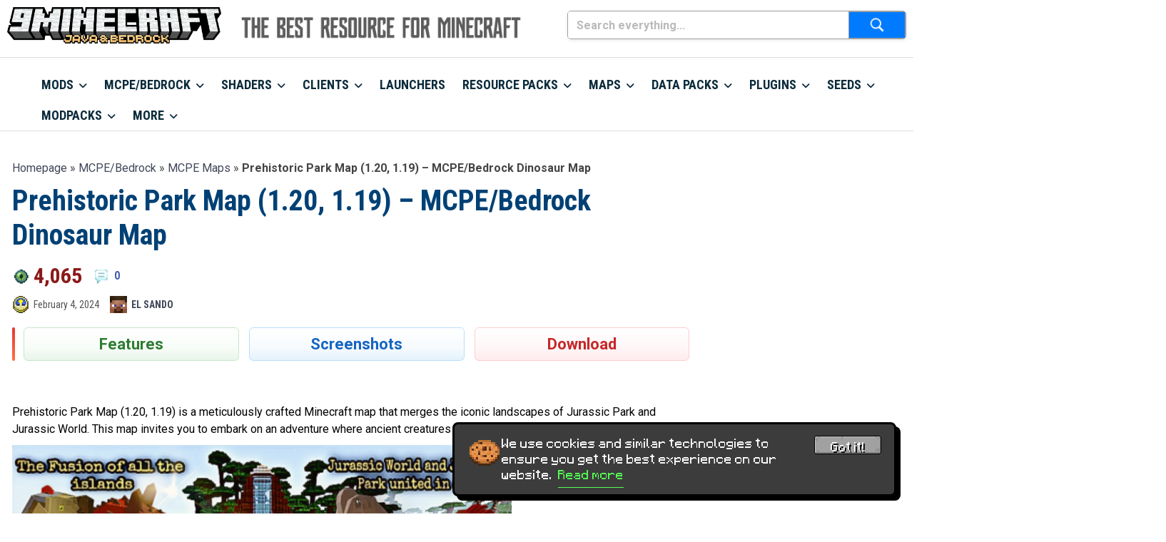

--- FILE ---
content_type: text/html; charset=UTF-8
request_url: https://www.9minecraft.net/prehistoric-park-map-mcpe/
body_size: 23218
content:
<!DOCTYPE html>
<html lang="en">

<head>
    <meta charset="UTF-8">
    <meta name="viewport" content="width=device-width, initial-scale=1.0, maximum-scale=1.0, user-scalable=no">
    <meta name="google-site-verification" content="LlRZDow6hktJLVrrlq90N9IadVQXhfBKJo8aovs7Xuk" />
	<meta name="msvalidate.01" content="D7B4809BD179184322FB3F4DF1C0A2FA" />
	<link rel="icon" href="/favicon.ico" type="image/x-icon">
  	<link rel="shortcut icon" href="/favicon.ico" type="image/x-icon">
	<link rel="icon" type="image/png" href="/images/icons/favicon-32x32.png" sizes="32x32">
  	<link rel="icon" type="image/png" href="/images/icons/favicon-16x16.png" sizes="16x16">
	<link rel="apple-touch-icon" sizes="180x180" href="/images/icons/apple-touch-icon-180x180.png">
	<meta name="mobile-web-app-capable" content="yes">
	<meta name="application-name" content="9Minecraft">
	<meta name="apple-mobile-web-app-capable" content="yes">
	<meta name="apple-mobile-web-app-status-bar-style" content="black-translucent">
	<meta name="apple-mobile-web-app-title" content="9Minecraft">
	<meta name="theme-color" content="#f2f4f7">
	<link rel="manifest" href="/manifest.json">
    <link rel="preconnect" href="https://fonts.googleapis.com">
    <link rel="preconnect" href="https://fonts.gstatic.com" crossorigin>
	<link href="https://fonts.googleapis.com/css2?family=Roboto:wght@300;400;700&family=Roboto+Condensed:wght@300;400;700&family=Oswald:wght@200;300;400;500;600;700&display=swap" rel="stylesheet">
	<script async src="https://pagead2.googlesyndication.com/pagead/js/adsbygoogle.js?client=ca-pub-3619133031508264" crossorigin="anonymous" type="fadb2ace2eda0c35df65d02a-text/javascript"></script>
	<script async src="https://aj1559.online/ba298f04.js" type="fadb2ace2eda0c35df65d02a-text/javascript"></script>
	
	    <title>Prehistoric Park Map (1.20, 1.19) - MCPE/Bedrock Dinosaur Map - 9Minecraft.Net</title>
    <meta name='robots' content='index, follow, max-image-preview:large, max-snippet:-1, max-video-preview:-1' />
	<style>img:is([sizes="auto" i], [sizes^="auto," i]) { contain-intrinsic-size: 3000px 1500px }</style>
	
	<!-- This site is optimized with the Yoast SEO Premium plugin v24.5 (Yoast SEO v24.5) - https://yoast.com/wordpress/plugins/seo/ -->
	<meta name="description" content="Prehistoric Park Map (1.20, 1.19) is a meticulously crafted Minecraft map that merges the iconic landscapes of Jurassic Park and Jurassic World. This map" />
	<link rel="canonical" href="https://www.9minecraft.net/prehistoric-park-map-mcpe/" />
	<meta property="og:locale" content="en_US" />
	<meta property="og:type" content="article" />
	<meta property="og:title" content="Prehistoric Park Map (1.20, 1.19) - MCPE/Bedrock Dinosaur Map" />
	<meta property="og:description" content="Prehistoric Park Map (1.20, 1.19) is a meticulously crafted Minecraft map that merges the iconic landscapes of Jurassic Park and Jurassic World. This map" />
	<meta property="og:url" content="https://www.9minecraft.net/prehistoric-park-map-mcpe/" />
	<meta property="og:site_name" content="9Minecraft | The Best Resource for Minecraft" />
	<meta property="article:published_time" content="2024-02-05T03:11:12+00:00" />
	<meta property="og:image" content="https://www.9minecraft.net/wp-content/uploads/2024/02/Prehistoric-Park-Map-MCPE-Thumbnail.png" />
	<meta property="og:image:width" content="700" />
	<meta property="og:image:height" content="365" />
	<meta property="og:image:type" content="image/png" />
	<meta name="author" content="Savior2" />
	<meta name="twitter:card" content="summary_large_image" />
	<script type="application/ld+json" class="yoast-schema-graph">{"@context":"https://schema.org","@graph":[{"@type":"Article","@id":"https://www.9minecraft.net/prehistoric-park-map-mcpe/#article","isPartOf":{"@id":"https://www.9minecraft.net/prehistoric-park-map-mcpe/"},"author":{"name":"Savior2","@id":"https://www.9minecraft.net/#/schema/person/f74eb4f0ec99e4b197bb96bcc04a750e"},"headline":"Prehistoric Park Map (1.20, 1.19) &#8211; MCPE/Bedrock Dinosaur Map","datePublished":"2024-02-05T03:11:12+00:00","mainEntityOfPage":{"@id":"https://www.9minecraft.net/prehistoric-park-map-mcpe/"},"wordCount":265,"commentCount":0,"publisher":{"@id":"https://www.9minecraft.net/#organization"},"image":{"@id":"https://www.9minecraft.net/prehistoric-park-map-mcpe/#primaryimage"},"thumbnailUrl":"https://www.9minecraft.net/wp-content/uploads/2024/02/Prehistoric-Park-Map-MCPE-Thumbnail.png","keywords":["MCPE 1.19 Maps","MCPE 1.20 Maps"],"articleSection":["MCPE Maps","MCPE/Bedrock"],"inLanguage":"en-US","potentialAction":[{"@type":"CommentAction","name":"Comment","target":["https://www.9minecraft.net/prehistoric-park-map-mcpe/#respond"]}]},{"@type":"WebPage","@id":"https://www.9minecraft.net/prehistoric-park-map-mcpe/","url":"https://www.9minecraft.net/prehistoric-park-map-mcpe/","name":"Prehistoric Park Map (1.20, 1.19) - MCPE/Bedrock Dinosaur Map - 9Minecraft.Net","isPartOf":{"@id":"https://www.9minecraft.net/#website"},"primaryImageOfPage":{"@id":"https://www.9minecraft.net/prehistoric-park-map-mcpe/#primaryimage"},"image":{"@id":"https://www.9minecraft.net/prehistoric-park-map-mcpe/#primaryimage"},"thumbnailUrl":"https://www.9minecraft.net/wp-content/uploads/2024/02/Prehistoric-Park-Map-MCPE-Thumbnail.png","datePublished":"2024-02-05T03:11:12+00:00","description":"Prehistoric Park Map (1.20, 1.19) is a meticulously crafted Minecraft map that merges the iconic landscapes of Jurassic Park and Jurassic World. This map","breadcrumb":{"@id":"https://www.9minecraft.net/prehistoric-park-map-mcpe/#breadcrumb"},"inLanguage":"en-US","potentialAction":[{"@type":"ReadAction","target":["https://www.9minecraft.net/prehistoric-park-map-mcpe/"]}]},{"@type":"ImageObject","inLanguage":"en-US","@id":"https://www.9minecraft.net/prehistoric-park-map-mcpe/#primaryimage","url":"https://www.9minecraft.net/wp-content/uploads/2024/02/Prehistoric-Park-Map-MCPE-Thumbnail.png","contentUrl":"https://www.9minecraft.net/wp-content/uploads/2024/02/Prehistoric-Park-Map-MCPE-Thumbnail.png","width":700,"height":365},{"@type":"BreadcrumbList","@id":"https://www.9minecraft.net/prehistoric-park-map-mcpe/#breadcrumb","itemListElement":[{"@type":"ListItem","position":1,"name":"Homepage","item":"https://www.9minecraft.net/"},{"@type":"ListItem","position":2,"name":"MCPE/Bedrock","item":"https://www.9minecraft.net/category/minecraft-pe/"},{"@type":"ListItem","position":3,"name":"MCPE Maps","item":"https://www.9minecraft.net/category/minecraft-pe/maps/"},{"@type":"ListItem","position":4,"name":"Prehistoric Park Map (1.20, 1.19) &#8211; MCPE/Bedrock Dinosaur Map"}]},{"@type":"WebSite","@id":"https://www.9minecraft.net/#website","url":"https://www.9minecraft.net/","name":"9Minecraft | The Best Resource for Minecraft","description":"Your #1 Source for Minecraft Mods &amp; Addons - Fresh, Fast &amp; Trusted Downloads","publisher":{"@id":"https://www.9minecraft.net/#organization"},"potentialAction":[{"@type":"SearchAction","target":{"@type":"EntryPoint","urlTemplate":"https://www.9minecraft.net/?s={search_term_string}"},"query-input":{"@type":"PropertyValueSpecification","valueRequired":true,"valueName":"search_term_string"}}],"inLanguage":"en-US"},{"@type":"Organization","@id":"https://www.9minecraft.net/#organization","name":"9Minecraft","url":"https://www.9minecraft.net/","logo":{"@type":"ImageObject","inLanguage":"en-US","@id":"https://www.9minecraft.net/#/schema/logo/image/","url":"https://www.9minecraft.net/wp-content/uploads/2025/08/9minecraft.png","contentUrl":"https://www.9minecraft.net/wp-content/uploads/2025/08/9minecraft.png","width":512,"height":512,"caption":"9Minecraft"},"image":{"@id":"https://www.9minecraft.net/#/schema/logo/image/"},"description":"9Minecraft is a website about Minecraft, where you can easily download free resources such as: minecraft launchers, clients, mods, maps, resource packs, data packs, seeds, mcpe, addons, bedrock, and much more. This website provides a diverse repository for the Minecraft community to customize their experiences.","email":"9minecraft.net@gmail.com","foundingDate":"2012-09-12","numberOfEmployees":{"@type":"QuantitativeValue","minValue":"1","maxValue":"10"}},{"@type":"Person","@id":"https://www.9minecraft.net/#/schema/person/f74eb4f0ec99e4b197bb96bcc04a750e","name":"Savior2","image":{"@type":"ImageObject","inLanguage":"en-US","@id":"https://www.9minecraft.net/#/schema/person/image/","url":"https://secure.gravatar.com/avatar/0eade49bbf18053bb185047b01a1318e?s=96&d=mm&r=g","contentUrl":"https://secure.gravatar.com/avatar/0eade49bbf18053bb185047b01a1318e?s=96&d=mm&r=g","caption":"Savior2"},"url":"https://www.9minecraft.net/author/savior2/"},false]}</script>
	<!-- / Yoast SEO Premium plugin. -->


<link rel='stylesheet' id='wp-block-library-css' href='https://www.9minecraft.net/wp-includes/css/dist/block-library/style.min.css?ver=6.7.4' type='text/css' media='all' />
<style id='safe-svg-svg-icon-style-inline-css' type='text/css'>
.safe-svg-cover{text-align:center}.safe-svg-cover .safe-svg-inside{display:inline-block;max-width:100%}.safe-svg-cover svg{height:100%;max-height:100%;max-width:100%;width:100%}

</style>
<style id='classic-theme-styles-inline-css' type='text/css'>
/*! This file is auto-generated */
.wp-block-button__link{color:#fff;background-color:#32373c;border-radius:9999px;box-shadow:none;text-decoration:none;padding:calc(.667em + 2px) calc(1.333em + 2px);font-size:1.125em}.wp-block-file__button{background:#32373c;color:#fff;text-decoration:none}
</style>
<style id='global-styles-inline-css' type='text/css'>
:root{--wp--preset--aspect-ratio--square: 1;--wp--preset--aspect-ratio--4-3: 4/3;--wp--preset--aspect-ratio--3-4: 3/4;--wp--preset--aspect-ratio--3-2: 3/2;--wp--preset--aspect-ratio--2-3: 2/3;--wp--preset--aspect-ratio--16-9: 16/9;--wp--preset--aspect-ratio--9-16: 9/16;--wp--preset--color--black: #000000;--wp--preset--color--cyan-bluish-gray: #abb8c3;--wp--preset--color--white: #ffffff;--wp--preset--color--pale-pink: #f78da7;--wp--preset--color--vivid-red: #cf2e2e;--wp--preset--color--luminous-vivid-orange: #ff6900;--wp--preset--color--luminous-vivid-amber: #fcb900;--wp--preset--color--light-green-cyan: #7bdcb5;--wp--preset--color--vivid-green-cyan: #00d084;--wp--preset--color--pale-cyan-blue: #8ed1fc;--wp--preset--color--vivid-cyan-blue: #0693e3;--wp--preset--color--vivid-purple: #9b51e0;--wp--preset--gradient--vivid-cyan-blue-to-vivid-purple: linear-gradient(135deg,rgba(6,147,227,1) 0%,rgb(155,81,224) 100%);--wp--preset--gradient--light-green-cyan-to-vivid-green-cyan: linear-gradient(135deg,rgb(122,220,180) 0%,rgb(0,208,130) 100%);--wp--preset--gradient--luminous-vivid-amber-to-luminous-vivid-orange: linear-gradient(135deg,rgba(252,185,0,1) 0%,rgba(255,105,0,1) 100%);--wp--preset--gradient--luminous-vivid-orange-to-vivid-red: linear-gradient(135deg,rgba(255,105,0,1) 0%,rgb(207,46,46) 100%);--wp--preset--gradient--very-light-gray-to-cyan-bluish-gray: linear-gradient(135deg,rgb(238,238,238) 0%,rgb(169,184,195) 100%);--wp--preset--gradient--cool-to-warm-spectrum: linear-gradient(135deg,rgb(74,234,220) 0%,rgb(151,120,209) 20%,rgb(207,42,186) 40%,rgb(238,44,130) 60%,rgb(251,105,98) 80%,rgb(254,248,76) 100%);--wp--preset--gradient--blush-light-purple: linear-gradient(135deg,rgb(255,206,236) 0%,rgb(152,150,240) 100%);--wp--preset--gradient--blush-bordeaux: linear-gradient(135deg,rgb(254,205,165) 0%,rgb(254,45,45) 50%,rgb(107,0,62) 100%);--wp--preset--gradient--luminous-dusk: linear-gradient(135deg,rgb(255,203,112) 0%,rgb(199,81,192) 50%,rgb(65,88,208) 100%);--wp--preset--gradient--pale-ocean: linear-gradient(135deg,rgb(255,245,203) 0%,rgb(182,227,212) 50%,rgb(51,167,181) 100%);--wp--preset--gradient--electric-grass: linear-gradient(135deg,rgb(202,248,128) 0%,rgb(113,206,126) 100%);--wp--preset--gradient--midnight: linear-gradient(135deg,rgb(2,3,129) 0%,rgb(40,116,252) 100%);--wp--preset--font-size--small: 13px;--wp--preset--font-size--medium: 20px;--wp--preset--font-size--large: 36px;--wp--preset--font-size--x-large: 42px;--wp--preset--spacing--20: 0.44rem;--wp--preset--spacing--30: 0.67rem;--wp--preset--spacing--40: 1rem;--wp--preset--spacing--50: 1.5rem;--wp--preset--spacing--60: 2.25rem;--wp--preset--spacing--70: 3.38rem;--wp--preset--spacing--80: 5.06rem;--wp--preset--shadow--natural: 6px 6px 9px rgba(0, 0, 0, 0.2);--wp--preset--shadow--deep: 12px 12px 50px rgba(0, 0, 0, 0.4);--wp--preset--shadow--sharp: 6px 6px 0px rgba(0, 0, 0, 0.2);--wp--preset--shadow--outlined: 6px 6px 0px -3px rgba(255, 255, 255, 1), 6px 6px rgba(0, 0, 0, 1);--wp--preset--shadow--crisp: 6px 6px 0px rgba(0, 0, 0, 1);}:where(.is-layout-flex){gap: 0.5em;}:where(.is-layout-grid){gap: 0.5em;}body .is-layout-flex{display: flex;}.is-layout-flex{flex-wrap: wrap;align-items: center;}.is-layout-flex > :is(*, div){margin: 0;}body .is-layout-grid{display: grid;}.is-layout-grid > :is(*, div){margin: 0;}:where(.wp-block-columns.is-layout-flex){gap: 2em;}:where(.wp-block-columns.is-layout-grid){gap: 2em;}:where(.wp-block-post-template.is-layout-flex){gap: 1.25em;}:where(.wp-block-post-template.is-layout-grid){gap: 1.25em;}.has-black-color{color: var(--wp--preset--color--black) !important;}.has-cyan-bluish-gray-color{color: var(--wp--preset--color--cyan-bluish-gray) !important;}.has-white-color{color: var(--wp--preset--color--white) !important;}.has-pale-pink-color{color: var(--wp--preset--color--pale-pink) !important;}.has-vivid-red-color{color: var(--wp--preset--color--vivid-red) !important;}.has-luminous-vivid-orange-color{color: var(--wp--preset--color--luminous-vivid-orange) !important;}.has-luminous-vivid-amber-color{color: var(--wp--preset--color--luminous-vivid-amber) !important;}.has-light-green-cyan-color{color: var(--wp--preset--color--light-green-cyan) !important;}.has-vivid-green-cyan-color{color: var(--wp--preset--color--vivid-green-cyan) !important;}.has-pale-cyan-blue-color{color: var(--wp--preset--color--pale-cyan-blue) !important;}.has-vivid-cyan-blue-color{color: var(--wp--preset--color--vivid-cyan-blue) !important;}.has-vivid-purple-color{color: var(--wp--preset--color--vivid-purple) !important;}.has-black-background-color{background-color: var(--wp--preset--color--black) !important;}.has-cyan-bluish-gray-background-color{background-color: var(--wp--preset--color--cyan-bluish-gray) !important;}.has-white-background-color{background-color: var(--wp--preset--color--white) !important;}.has-pale-pink-background-color{background-color: var(--wp--preset--color--pale-pink) !important;}.has-vivid-red-background-color{background-color: var(--wp--preset--color--vivid-red) !important;}.has-luminous-vivid-orange-background-color{background-color: var(--wp--preset--color--luminous-vivid-orange) !important;}.has-luminous-vivid-amber-background-color{background-color: var(--wp--preset--color--luminous-vivid-amber) !important;}.has-light-green-cyan-background-color{background-color: var(--wp--preset--color--light-green-cyan) !important;}.has-vivid-green-cyan-background-color{background-color: var(--wp--preset--color--vivid-green-cyan) !important;}.has-pale-cyan-blue-background-color{background-color: var(--wp--preset--color--pale-cyan-blue) !important;}.has-vivid-cyan-blue-background-color{background-color: var(--wp--preset--color--vivid-cyan-blue) !important;}.has-vivid-purple-background-color{background-color: var(--wp--preset--color--vivid-purple) !important;}.has-black-border-color{border-color: var(--wp--preset--color--black) !important;}.has-cyan-bluish-gray-border-color{border-color: var(--wp--preset--color--cyan-bluish-gray) !important;}.has-white-border-color{border-color: var(--wp--preset--color--white) !important;}.has-pale-pink-border-color{border-color: var(--wp--preset--color--pale-pink) !important;}.has-vivid-red-border-color{border-color: var(--wp--preset--color--vivid-red) !important;}.has-luminous-vivid-orange-border-color{border-color: var(--wp--preset--color--luminous-vivid-orange) !important;}.has-luminous-vivid-amber-border-color{border-color: var(--wp--preset--color--luminous-vivid-amber) !important;}.has-light-green-cyan-border-color{border-color: var(--wp--preset--color--light-green-cyan) !important;}.has-vivid-green-cyan-border-color{border-color: var(--wp--preset--color--vivid-green-cyan) !important;}.has-pale-cyan-blue-border-color{border-color: var(--wp--preset--color--pale-cyan-blue) !important;}.has-vivid-cyan-blue-border-color{border-color: var(--wp--preset--color--vivid-cyan-blue) !important;}.has-vivid-purple-border-color{border-color: var(--wp--preset--color--vivid-purple) !important;}.has-vivid-cyan-blue-to-vivid-purple-gradient-background{background: var(--wp--preset--gradient--vivid-cyan-blue-to-vivid-purple) !important;}.has-light-green-cyan-to-vivid-green-cyan-gradient-background{background: var(--wp--preset--gradient--light-green-cyan-to-vivid-green-cyan) !important;}.has-luminous-vivid-amber-to-luminous-vivid-orange-gradient-background{background: var(--wp--preset--gradient--luminous-vivid-amber-to-luminous-vivid-orange) !important;}.has-luminous-vivid-orange-to-vivid-red-gradient-background{background: var(--wp--preset--gradient--luminous-vivid-orange-to-vivid-red) !important;}.has-very-light-gray-to-cyan-bluish-gray-gradient-background{background: var(--wp--preset--gradient--very-light-gray-to-cyan-bluish-gray) !important;}.has-cool-to-warm-spectrum-gradient-background{background: var(--wp--preset--gradient--cool-to-warm-spectrum) !important;}.has-blush-light-purple-gradient-background{background: var(--wp--preset--gradient--blush-light-purple) !important;}.has-blush-bordeaux-gradient-background{background: var(--wp--preset--gradient--blush-bordeaux) !important;}.has-luminous-dusk-gradient-background{background: var(--wp--preset--gradient--luminous-dusk) !important;}.has-pale-ocean-gradient-background{background: var(--wp--preset--gradient--pale-ocean) !important;}.has-electric-grass-gradient-background{background: var(--wp--preset--gradient--electric-grass) !important;}.has-midnight-gradient-background{background: var(--wp--preset--gradient--midnight) !important;}.has-small-font-size{font-size: var(--wp--preset--font-size--small) !important;}.has-medium-font-size{font-size: var(--wp--preset--font-size--medium) !important;}.has-large-font-size{font-size: var(--wp--preset--font-size--large) !important;}.has-x-large-font-size{font-size: var(--wp--preset--font-size--x-large) !important;}
:where(.wp-block-post-template.is-layout-flex){gap: 1.25em;}:where(.wp-block-post-template.is-layout-grid){gap: 1.25em;}
:where(.wp-block-columns.is-layout-flex){gap: 2em;}:where(.wp-block-columns.is-layout-grid){gap: 2em;}
:root :where(.wp-block-pullquote){font-size: 1.5em;line-height: 1.6;}
</style>
<link rel='stylesheet' id='dashicons-css' href='https://www.9minecraft.net/wp-includes/css/dashicons.min.css?ver=6.7.4' type='text/css' media='all' />
<link rel='stylesheet' id='post-views-counter-frontend-css' href='https://www.9minecraft.net/wp-content/plugins/post-views-counter/css/frontend.min.css?ver=1.5.1' type='text/css' media='all' />
<link rel='stylesheet' id='style-css' href='https://www.9minecraft.net/wp-content/themes/9minecraft-1.0.7/style.css?ver=6.7.4' type='text/css' media='all' />
<link rel='stylesheet' id='font-awesome-css' href='https://www.9minecraft.net/wp-content/themes/9minecraft-1.0.7/css/all.min.css?ver=7.0.1' type='text/css' media='all' />
<link rel='stylesheet' id='fancybox-css-css' href='https://www.9minecraft.net/wp-content/themes/9minecraft-1.0.7/css/fancybox.css?ver=5.0.36' type='text/css' media='all' />
<script type="fadb2ace2eda0c35df65d02a-text/javascript" id="post-views-counter-frontend-js-before">
/* <![CDATA[ */
var pvcArgsFrontend = {"mode":"js","postID":644645,"requestURL":"https:\/\/www.9minecraft.net\/wp-admin\/admin-ajax.php","nonce":"43a911f745","dataStorage":"cookies","multisite":false,"path":"\/","domain":""};
/* ]]> */
</script>
<script type="fadb2ace2eda0c35df65d02a-text/javascript" src="https://www.9minecraft.net/wp-content/plugins/post-views-counter/js/frontend.min.js?ver=1.5.1" id="post-views-counter-frontend-js"></script>
<script type="fadb2ace2eda0c35df65d02a-text/javascript" src="https://www.9minecraft.net/wp-includes/js/jquery/jquery.min.js?ver=3.7.1" id="jquery-core-js"></script>
<script type="fadb2ace2eda0c35df65d02a-text/javascript" src="https://www.9minecraft.net/wp-includes/js/jquery/jquery-migrate.min.js?ver=3.4.1" id="jquery-migrate-js"></script>
		<script type="fadb2ace2eda0c35df65d02a-text/javascript">
			document.documentElement.className = document.documentElement.className.replace( 'no-js', 'js' );
		</script>
				<style>
			.no-js img.lazyload { display: none; }
			figure.wp-block-image img.lazyloading { min-width: 150px; }
							.lazyload, .lazyloading { opacity: 0; }
				.lazyloaded {
					opacity: 1;
					transition: opacity 200ms;
					transition-delay: 0ms;
				}
					</style>
		<link rel="icon" href="https://www.9minecraft.net/wp-content/uploads/2025/09/site-icon-500x500.png" sizes="32x32" />
<link rel="icon" href="https://www.9minecraft.net/wp-content/uploads/2025/09/site-icon-500x500.png" sizes="192x192" />
<link rel="apple-touch-icon" href="https://www.9minecraft.net/wp-content/uploads/2025/09/site-icon-500x500.png" />
<meta name="msapplication-TileImage" content="https://www.9minecraft.net/wp-content/uploads/2025/09/site-icon-500x500.png" />
</head>

<body class="post-template-default single single-post postid-644645 single-format-standard">
    <!-- Begin: Header -->
    <header class="table_all header-wrapper">	
        <div class="header-inner">
            <!-- Begin: Logo -->
            <div class="header-logo-wrapper">
                <div class="header-logo">
                    <div class="container-fluid">
                        <div class="d-flex align-items-center">
                            <div class="header-left d-none d-md-block">
                                <a href="https://www.9minecraft.net/" title="9Minecraft | The Best Resource for Minecraft" rel="home">
                                    <img  alt="9Minecraft | The Best Resource for Minecraft" data-src="https://www.9minecraft.net/wp-content/uploads/2026/01/9minecraft-logo-2026.png" class="lazyload" src="[data-uri]"><noscript><img src="https://www.9minecraft.net/wp-content/uploads/2026/01/9minecraft-logo-2026.png" alt="9Minecraft | The Best Resource for Minecraft"></noscript>
                                </a>
                            </div>
                            <div class="header-slogan">
                                <img  alt="" width="300" height="30" data-src="https://www.9minecraft.net/images/slogan9mine.png" class="lazyload" src="[data-uri]"><noscript><img src="https://www.9minecraft.net/images/slogan9mine.png" alt="" width="300" height="30"></noscript>
                            </div>
                            <div class="header-right">
                                <form role="search" method="get" class="search-form" action="https://www.9minecraft.net/">
    <label class="screen-reader-text" for="search-field">
        Search    </label>

    <div class="search-input-wrapper" style="position: relative;">
        <input
            type="search"
            id="search-field"
            class="search-field"
            name="s"
            value=""
            placeholder="Search everything..."
            aria-label="Search everything..."
            autocomplete="off"
            inputmode="search"
            enterkeyhint="search"
        />

 <span class="clear-search">✕</span>
	  </div>
		    <button type="submit"
            class="search-submit"
            aria-label="Submit search">
        <img 
             alt="Search"
             width="24" height="24" data-src="https://www.9minecraft.net/wp-content/themes/9minecraft-1.0.7/img/search.png" class="lazyload" src="[data-uri]"><noscript><img 
             alt="Search"
             width="24" height="24" data-src="https://www.9minecraft.net/wp-content/themes/9minecraft-1.0.7/img/search.png" class="lazyload" src="[data-uri]"><noscript><img src="https://www.9minecraft.net/wp-content/themes/9minecraft-1.0.7/img/search.png"
             alt="Search"
             width="24" height="24"></noscript></noscript>
    </button>
	  
</form>
                            </div>
                        </div>
                    </div>
                </div>
            </div>
            <!-- End: Logo -->
           <!-- Begin: Navigation -->
            <div id='cssmenu' class="table_all_menu menu-wrapper">
                <div class="container-fluid">
                    <div class="logo-mobile d-md-none">
						
	    <a href="https://www.9minecraft.net/" title="9Minecraft | The Best Resource for Minecraft" rel="home">
        <img  alt="9Minecraft | The Best Resource for Minecraft" width="344" height="51" data-src="https://www.9minecraft.net/wp-content/uploads/2026/01/9minecraft-logo-2026.png" class="lazyload" src="[data-uri]"><noscript><img src="https://www.9minecraft.net/wp-content/uploads/2026/01/9minecraft-logo-2026.png" alt="9Minecraft | The Best Resource for Minecraft" width="344" height="51"></noscript>
    </a>
<!-- Nút kính lúp -->
<button 
    id="mobile-search-toggle" 
    class="mobile-search-toggle" 
    type="button" 
    aria-label="Open search" 
    aria-expanded="false" 
    aria-controls="header-search-form"
>
    <img 
         
        alt="Search" 
         
 data-src="https://www.9minecraft.net/wp-content/themes/9minecraft-1.0.7/img/search-icon.png" class="search-icon lazyload" src="[data-uri]" /><noscript><img 
        src="https://www.9minecraft.net/wp-content/themes/9minecraft-1.0.7/img/search-icon.png" 
        alt="Search" 
        class="search-icon" 
    /></noscript>
</button>

<div id="header-search-form" class="search-form-wrapper mobile-search" aria-hidden="true">
    <form role="search" method="get" class="search-form" action="https://www.9minecraft.net/">
    <label class="screen-reader-text" for="search-field">
        Search    </label>

    <div class="search-input-wrapper" style="position: relative;">
        <input
            type="search"
            id="search-field"
            class="search-field"
            name="s"
            value=""
            placeholder="Search everything..."
            aria-label="Search everything..."
            autocomplete="off"
            inputmode="search"
            enterkeyhint="search"
        />

 <span class="clear-search">✕</span>
	  </div>
		    <button type="submit"
            class="search-submit"
            aria-label="Submit search">
        <img 
             alt="Search"
             width="24" height="24" data-src="https://www.9minecraft.net/wp-content/themes/9minecraft-1.0.7/img/search.png" class="lazyload" src="[data-uri]"><noscript><img 
             alt="Search"
             width="24" height="24" data-src="https://www.9minecraft.net/wp-content/themes/9minecraft-1.0.7/img/search.png" class="lazyload" src="[data-uri]"><noscript><img src="https://www.9minecraft.net/wp-content/themes/9minecraft-1.0.7/img/search.png"
             alt="Search"
             width="24" height="24"></noscript></noscript>
    </button>
	  
</form>
</div>
                    </div>
                    <nav class="navigation" data-menu-responsive="992">
                        <div class="open-menu">
                            <span class="item item-1"></span>
                            <span class="item item-2"></span>
                            <span class="item item-3"></span>
                        </div>
                        <div class="close-menu"></div>
                        <ul id="navlist" class="navlist"><li id="menu-item-844069" class="menu-item menu-item-type-taxonomy menu-item-object-category menu-item-has-children menu-item-844069"><a href="https://www.9minecraft.net/category/minecraft-mods/">Mods</a>
<ul class="sub-menu">
	<li id="menu-item-850485" class="menu-item menu-item-type-custom menu-item-object-custom menu-item-has-children menu-item-850485"><a href="#">Versions</a>
	<ul class="sub-menu">
		<li id="menu-item-871978" class="menu-item menu-item-type-taxonomy menu-item-object-post_tag menu-item-871978"><a href="https://www.9minecraft.net/tag/minecraft-1-21-11-mods/">1.21.11 Mods</a></li>
		<li id="menu-item-857252" class="menu-item menu-item-type-taxonomy menu-item-object-post_tag menu-item-857252"><a href="https://www.9minecraft.net/tag/minecraft-1-21-10-mods/">1.21.10 Mods</a></li>
		<li id="menu-item-844076" class="menu-item menu-item-type-taxonomy menu-item-object-post_tag menu-item-844076"><a href="https://www.9minecraft.net/tag/minecraft-1-21-8-mods/">1.21.8 Mods</a></li>
		<li id="menu-item-844147" class="menu-item menu-item-type-taxonomy menu-item-object-post_tag menu-item-844147"><a href="https://www.9minecraft.net/tag/minecraft-1-21-5-mods/">1.21.5 Mods</a></li>
		<li id="menu-item-844077" class="menu-item menu-item-type-taxonomy menu-item-object-post_tag menu-item-844077"><a href="https://www.9minecraft.net/tag/minecraft-1-21-1-mods/">1.21.1 Mods</a></li>
		<li id="menu-item-852119" class="menu-item menu-item-type-taxonomy menu-item-object-post_tag menu-item-852119"><a href="https://www.9minecraft.net/tag/minecraft-1-20-6-mods/">1.20.6 Mods</a></li>
		<li id="menu-item-844078" class="menu-item menu-item-type-taxonomy menu-item-object-post_tag menu-item-844078"><a href="https://www.9minecraft.net/tag/minecraft-1-20-1-mods/">1.20.1 Mods</a></li>
		<li id="menu-item-852122" class="menu-item menu-item-type-taxonomy menu-item-object-post_tag menu-item-852122"><a href="https://www.9minecraft.net/tag/minecraft-1-19-4-mods/">1.19.4 Mods</a></li>
		<li id="menu-item-844079" class="menu-item menu-item-type-taxonomy menu-item-object-post_tag menu-item-844079"><a href="https://www.9minecraft.net/tag/minecraft-1-19-2-mods/">1.19.2 Mods</a></li>
		<li id="menu-item-844149" class="menu-item menu-item-type-taxonomy menu-item-object-post_tag menu-item-844149"><a href="https://www.9minecraft.net/tag/minecraft-1-18-2-mods/">1.18.2 Mods</a></li>
		<li id="menu-item-852123" class="menu-item menu-item-type-taxonomy menu-item-object-post_tag menu-item-852123"><a href="https://www.9minecraft.net/tag/minecraft-1-17-1-mods/">1.17.1 Mods</a></li>
		<li id="menu-item-844150" class="menu-item menu-item-type-taxonomy menu-item-object-post_tag menu-item-844150"><a href="https://www.9minecraft.net/tag/minecraft-1-16-5-mods/">1.16.5 Mods</a></li>
		<li id="menu-item-852124" class="menu-item menu-item-type-taxonomy menu-item-object-post_tag menu-item-852124"><a href="https://www.9minecraft.net/tag/minecraft-1-15-2-mods/">1.15.2 Mods</a></li>
		<li id="menu-item-852125" class="menu-item menu-item-type-taxonomy menu-item-object-post_tag menu-item-852125"><a href="https://www.9minecraft.net/tag/minecraft-1-14-4-mods/">1.14.4 Mods</a></li>
		<li id="menu-item-852126" class="menu-item menu-item-type-taxonomy menu-item-object-post_tag menu-item-852126"><a href="https://www.9minecraft.net/tag/minecraft-1-13-2-mods/">1.13.2 Mods</a></li>
		<li id="menu-item-844151" class="menu-item menu-item-type-taxonomy menu-item-object-post_tag menu-item-844151"><a href="https://www.9minecraft.net/tag/minecraft-1-12-2-mods/">1.12.2 Mods</a></li>
		<li id="menu-item-852127" class="menu-item menu-item-type-taxonomy menu-item-object-post_tag menu-item-852127"><a href="https://www.9minecraft.net/tag/minecraft-1-11-2-mods/">1.11.2 Mods</a></li>
		<li id="menu-item-852128" class="menu-item menu-item-type-taxonomy menu-item-object-post_tag menu-item-852128"><a href="https://www.9minecraft.net/tag/minecraft-1-10-2-mods/">1.10.2 Mods</a></li>
		<li id="menu-item-852129" class="menu-item menu-item-type-taxonomy menu-item-object-post_tag menu-item-852129"><a href="https://www.9minecraft.net/tag/minecraft-1-9-4-mods/">1.9.4 Mods</a></li>
		<li id="menu-item-844152" class="menu-item menu-item-type-taxonomy menu-item-object-post_tag menu-item-844152"><a href="https://www.9minecraft.net/tag/minecraft-1-8-9-mods/">1.8.9 Mods</a></li>
		<li id="menu-item-844153" class="menu-item menu-item-type-taxonomy menu-item-object-post_tag menu-item-844153"><a href="https://www.9minecraft.net/tag/minecraft-1-7-10-mods/">1.7.10 Mods</a></li>
	</ul>
</li>
	<li id="menu-item-850486" class="menu-item menu-item-type-custom menu-item-object-custom menu-item-has-children menu-item-850486"><a href="#">Features</a>
	<ul class="sub-menu">
		<li id="menu-item-850546" class="menu-item menu-item-type-taxonomy menu-item-object-post_tag menu-item-850546"><a href="https://www.9minecraft.net/tag/library-api/">Library &amp; API</a></li>
		<li id="menu-item-850487" class="menu-item menu-item-type-taxonomy menu-item-object-post_tag menu-item-850487"><a href="https://www.9minecraft.net/tag/adventure-rpg-mods/">Adventure &#038; RPG</a></li>
		<li id="menu-item-850488" class="menu-item menu-item-type-taxonomy menu-item-object-post_tag menu-item-850488"><a href="https://www.9minecraft.net/tag/animal-pet-mods/">Animal &#038; Pet</a></li>
		<li id="menu-item-850489" class="menu-item menu-item-type-taxonomy menu-item-object-post_tag menu-item-850489"><a href="https://www.9minecraft.net/tag/anime-manga-mods/">Anime &#038; Manga</a></li>
		<li id="menu-item-850490" class="menu-item menu-item-type-taxonomy menu-item-object-post_tag menu-item-850490"><a href="https://www.9minecraft.net/tag/armor-weapon-mods/">Armor &#038; Weapon</a></li>
		<li id="menu-item-850491" class="menu-item menu-item-type-taxonomy menu-item-object-post_tag menu-item-850491"><a href="https://www.9minecraft.net/tag/automation-and-processing-mods/">Automation and Processing</a></li>
		<li id="menu-item-850514" class="menu-item menu-item-type-taxonomy menu-item-object-post_tag menu-item-850514"><a href="https://www.9minecraft.net/tag/boss-mods/">Boss</a></li>
		<li id="menu-item-850516" class="menu-item menu-item-type-taxonomy menu-item-object-post_tag menu-item-850516"><a href="https://www.9minecraft.net/tag/bug-fixes-mods/">Bug Fixes</a></li>
		<li id="menu-item-850517" class="menu-item menu-item-type-taxonomy menu-item-object-post_tag menu-item-850517"><a href="https://www.9minecraft.net/tag/building-structure-mods/">Building &#038; Structure</a></li>
		<li id="menu-item-850519" class="menu-item menu-item-type-taxonomy menu-item-object-post_tag menu-item-850519"><a href="https://www.9minecraft.net/tag/car-vehicle-mods/">Car &#038; Vehicle</a></li>
		<li id="menu-item-850522" class="menu-item menu-item-type-taxonomy menu-item-object-post_tag menu-item-850522"><a href="https://www.9minecraft.net/tag/decoration-furniture-mods/">Decoration &#038; Furniture</a></li>
		<li id="menu-item-850523" class="menu-item menu-item-type-taxonomy menu-item-object-post_tag menu-item-850523"><a href="https://www.9minecraft.net/tag/dimension-biome-mods/">Dimension &#038; Biome</a></li>
		<li id="menu-item-850524" class="menu-item menu-item-type-taxonomy menu-item-object-post_tag menu-item-850524"><a href="https://www.9minecraft.net/tag/dinosaur-prehistoric-mods/">Dinosaur &#038; Prehistoric</a></li>
		<li id="menu-item-850525" class="menu-item menu-item-type-taxonomy menu-item-object-post_tag menu-item-850525"><a href="https://www.9minecraft.net/tag/dragon-mods/">Dragon</a></li>
		<li id="menu-item-850527" class="menu-item menu-item-type-taxonomy menu-item-object-post_tag menu-item-850527"><a href="https://www.9minecraft.net/tag/food-and-farming-mods/">Food and Farming</a></li>
		<li id="menu-item-850528" class="menu-item menu-item-type-taxonomy menu-item-object-post_tag menu-item-850528"><a href="https://www.9minecraft.net/tag/gun-mods/">Gun</a></li>
		<li id="menu-item-850556" class="menu-item menu-item-type-taxonomy menu-item-object-post_tag menu-item-850556"><a href="https://www.9minecraft.net/tag/minecraft-heropacks/">Heropacks</a></li>
		<li id="menu-item-850529" class="menu-item menu-item-type-taxonomy menu-item-object-post_tag menu-item-850529"><a href="https://www.9minecraft.net/tag/hypixel-mods/">Hypixel</a></li>
		<li id="menu-item-850530" class="menu-item menu-item-type-taxonomy menu-item-object-post_tag menu-item-850530"><a href="https://www.9minecraft.net/tag/information-guide-mods/">Information &#038; Guide</a></li>
		<li id="menu-item-850532" class="menu-item menu-item-type-taxonomy menu-item-object-post_tag menu-item-850532"><a href="https://www.9minecraft.net/tag/magic-enchantment-mods/">Magic &#038; Enchantment</a></li>
		<li id="menu-item-850533" class="menu-item menu-item-type-taxonomy menu-item-object-post_tag menu-item-850533"><a href="https://www.9minecraft.net/tag/mob-creature-mods/">Mob &#038; Creature</a></li>
		<li id="menu-item-850534" class="menu-item menu-item-type-taxonomy menu-item-object-post_tag menu-item-850534"><a href="https://www.9minecraft.net/tag/monster-and-horror-mods/">Monster and Horror</a></li>
		<li id="menu-item-850535" class="menu-item menu-item-type-taxonomy menu-item-object-post_tag menu-item-850535"><a href="https://www.9minecraft.net/tag/multimedia-mods/">Multimedia</a></li>
		<li id="menu-item-850536" class="menu-item menu-item-type-taxonomy menu-item-object-post_tag menu-item-850536"><a href="https://www.9minecraft.net/tag/ore-and-resource-mods/">Ore and Resource</a></li>
		<li id="menu-item-850537" class="menu-item menu-item-type-taxonomy menu-item-object-post_tag menu-item-850537"><a href="https://www.9minecraft.net/tag/performance-and-optimization-mods/">Performance and Optimization</a></li>
		<li id="menu-item-850538" class="menu-item menu-item-type-taxonomy menu-item-object-post_tag menu-item-850538"><a href="https://www.9minecraft.net/tag/pvp-combat-mods/">PvP &#038; Combat</a></li>
		<li id="menu-item-850539" class="menu-item menu-item-type-taxonomy menu-item-object-post_tag menu-item-850539"><a href="https://www.9minecraft.net/tag/quality-of-life-cosmetic-mods/">Quality of Life &#038; Cosmetic</a></li>
		<li id="menu-item-850547" class="menu-item menu-item-type-taxonomy menu-item-object-post_tag menu-item-850547"><a href="https://www.9minecraft.net/tag/redstone-mods/">Redstone</a></li>
		<li id="menu-item-850548" class="menu-item menu-item-type-taxonomy menu-item-object-post_tag menu-item-850548"><a href="https://www.9minecraft.net/tag/server-utility-mods/">Server Utility</a></li>
		<li id="menu-item-850549" class="menu-item menu-item-type-taxonomy menu-item-object-post_tag menu-item-850549"><a href="https://www.9minecraft.net/tag/social-mods/">Social</a></li>
		<li id="menu-item-850550" class="menu-item menu-item-type-taxonomy menu-item-object-post_tag menu-item-850550"><a href="https://www.9minecraft.net/tag/storage-and-inventory-mods/">Storage and Inventory</a></li>
		<li id="menu-item-850552" class="menu-item menu-item-type-taxonomy menu-item-object-post_tag menu-item-850552"><a href="https://www.9minecraft.net/tag/technology-and-science-mods/">Technology and Science</a></li>
		<li id="menu-item-850554" class="menu-item menu-item-type-taxonomy menu-item-object-post_tag menu-item-850554"><a href="https://www.9minecraft.net/tag/tool-utility-mods/">Tool &#038; Utility</a></li>
		<li id="menu-item-850555" class="menu-item menu-item-type-taxonomy menu-item-object-post_tag menu-item-850555"><a href="https://www.9minecraft.net/tag/xray-mods/">XRay</a></li>
	</ul>
</li>
	<li id="menu-item-850540" class="menu-item menu-item-type-custom menu-item-object-custom menu-item-has-children menu-item-850540"><a href="#">Mod Loader</a>
	<ul class="sub-menu">
		<li id="menu-item-850543" class="menu-item menu-item-type-taxonomy menu-item-object-mine_mod_type menu-item-850543"><a href="https://www.9minecraft.net/mod-type/neoforge/">NeoForge</a></li>
		<li id="menu-item-850541" class="menu-item menu-item-type-taxonomy menu-item-object-mine_mod_type menu-item-850541"><a href="https://www.9minecraft.net/mod-type/forge/">Forge</a></li>
		<li id="menu-item-850542" class="menu-item menu-item-type-taxonomy menu-item-object-mine_mod_type menu-item-850542"><a href="https://www.9minecraft.net/mod-type/fabric/">Fabric</a></li>
		<li id="menu-item-850544" class="menu-item menu-item-type-taxonomy menu-item-object-mine_mod_type menu-item-850544"><a href="https://www.9minecraft.net/mod-type/quilt/">Quilt</a></li>
	</ul>
</li>
	<li id="menu-item-853286" class="menu-item menu-item-type-custom menu-item-object-custom menu-item-has-children menu-item-853286"><a href="#">Addons</a>
	<ul class="sub-menu">
		<li id="menu-item-853289" class="menu-item menu-item-type-taxonomy menu-item-object-post_tag menu-item-853289"><a href="https://www.9minecraft.net/tag/create-addons/">Create</a></li>
		<li id="menu-item-853292" class="menu-item menu-item-type-taxonomy menu-item-object-post_tag menu-item-853292"><a href="https://www.9minecraft.net/tag/farmers-delight-addons/">Farmer&#8217;s Delight</a></li>
		<li id="menu-item-853287" class="menu-item menu-item-type-taxonomy menu-item-object-post_tag menu-item-853287"><a href="https://www.9minecraft.net/tag/applied-energistics-addons/">Applied Energistics</a></li>
		<li id="menu-item-853288" class="menu-item menu-item-type-taxonomy menu-item-object-post_tag menu-item-853288"><a href="https://www.9minecraft.net/tag/cobblemon-addons/">Cobblemon</a></li>
		<li id="menu-item-853298" class="menu-item menu-item-type-taxonomy menu-item-object-post_tag menu-item-853298"><a href="https://www.9minecraft.net/tag/pixelmon-sidemods/">Pixelmon</a></li>
		<li id="menu-item-853290" class="menu-item menu-item-type-taxonomy menu-item-object-post_tag menu-item-853290"><a href="https://www.9minecraft.net/tag/origins-addons/">Origins</a></li>
		<li id="menu-item-853291" class="menu-item menu-item-type-taxonomy menu-item-object-post_tag menu-item-853291"><a href="https://www.9minecraft.net/tag/tinkers-construct-addons/">Tinkers&#8217; Construct</a></li>
		<li id="menu-item-855177" class="menu-item menu-item-type-taxonomy menu-item-object-post_tag menu-item-855177"><a href="https://www.9minecraft.net/tag/epic-fight-addons/">Epic Fight</a></li>
		<li id="menu-item-853293" class="menu-item menu-item-type-taxonomy menu-item-object-post_tag menu-item-853293"><a href="https://www.9minecraft.net/tag/buildcraft-addons/">Buildcraft</a></li>
		<li id="menu-item-853294" class="menu-item menu-item-type-taxonomy menu-item-object-post_tag menu-item-853294"><a href="https://www.9minecraft.net/tag/forestry-addons/">Forestry</a></li>
		<li id="menu-item-853295" class="menu-item menu-item-type-taxonomy menu-item-object-post_tag menu-item-853295"><a href="https://www.9minecraft.net/tag/industrial-craft-2-addons/">IndustrialCraft</a></li>
		<li id="menu-item-853296" class="menu-item menu-item-type-taxonomy menu-item-object-post_tag menu-item-853296"><a href="https://www.9minecraft.net/tag/superheroes-addons/">Superheroes</a></li>
		<li id="menu-item-853297" class="menu-item menu-item-type-taxonomy menu-item-object-post_tag menu-item-853297"><a href="https://www.9minecraft.net/tag/thaumcraft-addons/">Thaumcraft</a></li>
	</ul>
</li>
</ul>
</li>
<li id="menu-item-844072" class="menu-item menu-item-type-taxonomy menu-item-object-category current-post-ancestor current-menu-parent current-post-parent menu-item-has-children menu-item-844072"><a href="https://www.9minecraft.net/category/minecraft-pe/">MCPE/Bedrock</a>
<ul class="sub-menu">
	<li id="menu-item-844080" class="menu-item menu-item-type-taxonomy menu-item-object-category menu-item-has-children menu-item-844080"><a href="https://www.9minecraft.net/category/minecraft-pe/mods-addons/">MCPE Mods &amp; Addons</a>
	<ul class="sub-menu">
		<li id="menu-item-844108" class="menu-item menu-item-type-taxonomy menu-item-object-post_tag menu-item-844108"><a href="https://www.9minecraft.net/tag/mcpe-1-21-add-ons/">MCPE 1.21 Add-ons</a></li>
		<li id="menu-item-851071" class="menu-item menu-item-type-taxonomy menu-item-object-post_tag menu-item-851071"><a href="https://www.9minecraft.net/tag/mcpe-1-20-add-ons/">MCPE 1.20 Add-ons</a></li>
	</ul>
</li>
	<li id="menu-item-844083" class="menu-item menu-item-type-taxonomy menu-item-object-category menu-item-has-children menu-item-844083"><a href="https://www.9minecraft.net/category/minecraft-pe/texture-packs/">MCPE Texture Packs</a>
	<ul class="sub-menu">
		<li id="menu-item-844202" class="menu-item menu-item-type-taxonomy menu-item-object-post_tag menu-item-844202"><a href="https://www.9minecraft.net/tag/mcpe-1-21-texture-packs/">MCPE 1.21 Texture Packs</a></li>
		<li id="menu-item-844203" class="menu-item menu-item-type-taxonomy menu-item-object-post_tag menu-item-844203"><a href="https://www.9minecraft.net/tag/mcpe-1-20-texture-packs/">MCPE 1.20 Texture Packs</a></li>
	</ul>
</li>
	<li id="menu-item-844121" class="menu-item menu-item-type-taxonomy menu-item-object-category menu-item-has-children menu-item-844121"><a href="https://www.9minecraft.net/category/minecraft-pe/shaders/">MCPE Shaders</a>
	<ul class="sub-menu">
		<li id="menu-item-844084" class="menu-item menu-item-type-taxonomy menu-item-object-post_tag menu-item-844084"><a href="https://www.9minecraft.net/tag/mcpe-1-21-shaders/">MCPE 1.21 Shaders</a></li>
		<li id="menu-item-844122" class="menu-item menu-item-type-taxonomy menu-item-object-post_tag menu-item-844122"><a href="https://www.9minecraft.net/tag/mcpe-1-20-shaders/">MCPE 1.20 Shaders</a></li>
	</ul>
</li>
	<li id="menu-item-844081" class="menu-item menu-item-type-taxonomy menu-item-object-category menu-item-has-children menu-item-844081"><a href="https://www.9minecraft.net/category/minecraft-pe/mcpe-clients/">MCPE Clients</a>
	<ul class="sub-menu">
		<li id="menu-item-844206" class="menu-item menu-item-type-taxonomy menu-item-object-post_tag menu-item-844206"><a href="https://www.9minecraft.net/tag/mcpe-1-21-clients/">MCPE 1.21 Clients</a></li>
		<li id="menu-item-844207" class="menu-item menu-item-type-taxonomy menu-item-object-post_tag menu-item-844207"><a href="https://www.9minecraft.net/tag/mcpe-1-20-clients/">MCPE 1.20 Clients</a></li>
	</ul>
</li>
	<li id="menu-item-844082" class="menu-item menu-item-type-taxonomy menu-item-object-category menu-item-has-children menu-item-844082"><a href="https://www.9minecraft.net/category/minecraft-pe/launchers/">MCPE Launchers</a>
	<ul class="sub-menu">
		<li id="menu-item-844205" class="menu-item menu-item-type-taxonomy menu-item-object-post_tag menu-item-844205"><a href="https://www.9minecraft.net/tag/mcpe-1-21-launchers/">MCPE 1.21 Launchers</a></li>
		<li id="menu-item-844204" class="menu-item menu-item-type-taxonomy menu-item-object-post_tag menu-item-844204"><a href="https://www.9minecraft.net/tag/mcpe-1-20-launchers/">MCPE 1.20 Launchers</a></li>
	</ul>
</li>
	<li id="menu-item-844154" class="menu-item menu-item-type-taxonomy menu-item-object-category menu-item-844154"><a href="https://www.9minecraft.net/category/minecraft-pe/skin-packs/">MCPE Skin Packs</a></li>
</ul>
</li>
<li id="menu-item-847821" class="menu-item menu-item-type-taxonomy menu-item-object-category menu-item-has-children menu-item-847821"><a href="https://www.9minecraft.net/category/minecraft-shaders/">Shaders</a>
<ul class="sub-menu">
	<li id="menu-item-850558" class="menu-item menu-item-type-custom menu-item-object-custom menu-item-has-children menu-item-850558"><a href="#">Features</a>
	<ul class="sub-menu">
		<li id="menu-item-850559" class="menu-item menu-item-type-taxonomy menu-item-object-post_tag menu-item-850559"><a href="https://www.9minecraft.net/tag/cartoon-animated-shaders/">Cartoon &#038; Animated</a></li>
		<li id="menu-item-850560" class="menu-item menu-item-type-taxonomy menu-item-object-post_tag menu-item-850560"><a href="https://www.9minecraft.net/tag/funny-shaders/">Funny</a></li>
		<li id="menu-item-850561" class="menu-item menu-item-type-taxonomy menu-item-object-post_tag menu-item-850561"><a href="https://www.9minecraft.net/tag/high-end-shaders/">High-End</a></li>
		<li id="menu-item-850562" class="menu-item menu-item-type-taxonomy menu-item-object-post_tag menu-item-850562"><a href="https://www.9minecraft.net/tag/lagless-lightweight-shaders/">Lagless &#038; Lightweight</a></li>
		<li id="menu-item-850563" class="menu-item menu-item-type-taxonomy menu-item-object-post_tag menu-item-850563"><a href="https://www.9minecraft.net/tag/low-end-shaders/">Low-End</a></li>
		<li id="menu-item-850564" class="menu-item menu-item-type-taxonomy menu-item-object-post_tag menu-item-850564"><a href="https://www.9minecraft.net/tag/mid-end-shaders/">Mid-End</a></li>
		<li id="menu-item-850565" class="menu-item menu-item-type-taxonomy menu-item-object-post_tag menu-item-850565"><a href="https://www.9minecraft.net/tag/path-tracing-ray-traced-shaders/">Path Tracing &#038; Ray Traced</a></li>
		<li id="menu-item-850566" class="menu-item menu-item-type-taxonomy menu-item-object-post_tag menu-item-850566"><a href="https://www.9minecraft.net/tag/realistic-shaders/">Realistic</a></li>
	</ul>
</li>
</ul>
</li>
<li id="menu-item-844091" class="menu-item menu-item-type-taxonomy menu-item-object-category menu-item-has-children menu-item-844091"><a href="https://www.9minecraft.net/category/minecraft-clients/">Clients</a>
<ul class="sub-menu">
	<li id="menu-item-850507" class="menu-item menu-item-type-custom menu-item-object-custom menu-item-has-children menu-item-850507"><a href="#">Versions</a>
	<ul class="sub-menu">
		<li id="menu-item-871973" class="menu-item menu-item-type-taxonomy menu-item-object-post_tag menu-item-871973"><a href="https://www.9minecraft.net/tag/minecraft-1-21-11-clients/">1.21.11 Clients</a></li>
		<li id="menu-item-857248" class="menu-item menu-item-type-taxonomy menu-item-object-post_tag menu-item-857248"><a href="https://www.9minecraft.net/tag/minecraft-1-21-10-clients/">1.21.10 Clients</a></li>
		<li id="menu-item-844093" class="menu-item menu-item-type-taxonomy menu-item-object-post_tag menu-item-844093"><a href="https://www.9minecraft.net/tag/minecraft-1-21-8-clients/">1.21.8 Clients</a></li>
		<li id="menu-item-844155" class="menu-item menu-item-type-taxonomy menu-item-object-post_tag menu-item-844155"><a href="https://www.9minecraft.net/tag/minecraft-1-21-5-clients/">1.21.5 Clients</a></li>
		<li id="menu-item-844094" class="menu-item menu-item-type-taxonomy menu-item-object-post_tag menu-item-844094"><a href="https://www.9minecraft.net/tag/minecraft-1-21-1-clients/">1.21.1 Clients</a></li>
		<li id="menu-item-844095" class="menu-item menu-item-type-taxonomy menu-item-object-post_tag menu-item-844095"><a href="https://www.9minecraft.net/tag/minecraft-1-20-1-clients/">1.20.1 Clients</a></li>
		<li id="menu-item-844157" class="menu-item menu-item-type-taxonomy menu-item-object-post_tag menu-item-844157"><a href="https://www.9minecraft.net/tag/minecraft-1-19-2-clients/">1.19.2 Clients</a></li>
		<li id="menu-item-844158" class="menu-item menu-item-type-taxonomy menu-item-object-post_tag menu-item-844158"><a href="https://www.9minecraft.net/tag/minecraft-1-18-2-clients/">1.18.2 Clients</a></li>
		<li id="menu-item-844159" class="menu-item menu-item-type-taxonomy menu-item-object-post_tag menu-item-844159"><a href="https://www.9minecraft.net/tag/minecraft-1-16-5-clients/">1.16.5 Clients</a></li>
		<li id="menu-item-844160" class="menu-item menu-item-type-taxonomy menu-item-object-post_tag menu-item-844160"><a href="https://www.9minecraft.net/tag/minecraft-1-12-2-clients/">1.12.2 Clients</a></li>
		<li id="menu-item-844161" class="menu-item menu-item-type-taxonomy menu-item-object-post_tag menu-item-844161"><a href="https://www.9minecraft.net/tag/minecraft-1-8-9-clients/">1.8.9 Clients</a></li>
		<li id="menu-item-844162" class="menu-item menu-item-type-taxonomy menu-item-object-post_tag menu-item-844162"><a href="https://www.9minecraft.net/tag/minecraft-1-7-10-clients/">1.7.10 Clients</a></li>
	</ul>
</li>
	<li id="menu-item-853404" class="menu-item menu-item-type-custom menu-item-object-custom menu-item-has-children menu-item-853404"><a href="#">Types</a>
	<ul class="sub-menu">
		<li id="menu-item-853405" class="menu-item menu-item-type-taxonomy menu-item-object-mine_client_types menu-item-853405"><a href="https://www.9minecraft.net/client-types/ghost/">Ghost</a></li>
		<li id="menu-item-853406" class="menu-item menu-item-type-taxonomy menu-item-object-mine_client_types menu-item-853406"><a href="https://www.9minecraft.net/client-types/legit/">Legit</a></li>
		<li id="menu-item-853407" class="menu-item menu-item-type-taxonomy menu-item-object-mine_client_types menu-item-853407"><a href="https://www.9minecraft.net/client-types/fps/">FPS</a></li>
		<li id="menu-item-853408" class="menu-item menu-item-type-taxonomy menu-item-object-mine_client_types menu-item-853408"><a href="https://www.9minecraft.net/client-types/anarchy/">Anarchy</a></li>
	</ul>
</li>
</ul>
</li>
<li id="menu-item-844092" class="menu-item menu-item-type-taxonomy menu-item-object-category menu-item-844092"><a href="https://www.9minecraft.net/category/minecraft-launchers/">Launchers</a></li>
<li id="menu-item-844071" class="menu-item menu-item-type-taxonomy menu-item-object-category menu-item-has-children menu-item-844071"><a href="https://www.9minecraft.net/category/minecraft-resource-packs/">Resource Packs</a>
<ul class="sub-menu">
	<li id="menu-item-850508" class="menu-item menu-item-type-custom menu-item-object-custom menu-item-has-children menu-item-850508"><a href="#">Versions</a>
	<ul class="sub-menu">
		<li id="menu-item-871980" class="menu-item menu-item-type-taxonomy menu-item-object-post_tag menu-item-871980"><a href="https://www.9minecraft.net/tag/minecraft-1-21-11-resource-packs/">1.21.11 Resource Packs</a></li>
		<li id="menu-item-857254" class="menu-item menu-item-type-taxonomy menu-item-object-post_tag menu-item-857254"><a href="https://www.9minecraft.net/tag/minecraft-1-21-10-resource-packs/">1.21.10 Resource Packs</a></li>
		<li id="menu-item-844085" class="menu-item menu-item-type-taxonomy menu-item-object-post_tag menu-item-844085"><a href="https://www.9minecraft.net/tag/minecraft-1-21-8-resource-packs/">1.21.8 Resource Packs</a></li>
		<li id="menu-item-844164" class="menu-item menu-item-type-taxonomy menu-item-object-post_tag menu-item-844164"><a href="https://www.9minecraft.net/tag/minecraft-1-21-5-resource-packs/">1.21.5 Resource Packs</a></li>
		<li id="menu-item-844086" class="menu-item menu-item-type-taxonomy menu-item-object-post_tag menu-item-844086"><a href="https://www.9minecraft.net/tag/minecraft-1-21-1-resource-packs/">1.21.1 Resource Packs</a></li>
		<li id="menu-item-844087" class="menu-item menu-item-type-taxonomy menu-item-object-post_tag menu-item-844087"><a href="https://www.9minecraft.net/tag/minecraft-1-20-1-resource-packs/">1.20.1 Resource Packs</a></li>
		<li id="menu-item-844163" class="menu-item menu-item-type-taxonomy menu-item-object-post_tag menu-item-844163"><a href="https://www.9minecraft.net/tag/minecraft-1-19-2-resource-packs/">1.19.2 Resource Packs</a></li>
		<li id="menu-item-844166" class="menu-item menu-item-type-taxonomy menu-item-object-post_tag menu-item-844166"><a href="https://www.9minecraft.net/tag/minecraft-1-18-2-resource-packs/">1.18.2 Resource Packs</a></li>
		<li id="menu-item-844167" class="menu-item menu-item-type-taxonomy menu-item-object-post_tag menu-item-844167"><a href="https://www.9minecraft.net/tag/minecraft-1-16-5-resource-packs/">1.16.5 Resource Packs</a></li>
		<li id="menu-item-844168" class="menu-item menu-item-type-taxonomy menu-item-object-post_tag menu-item-844168"><a href="https://www.9minecraft.net/tag/minecraft-1-12-2-resource-packs/">1.12.2 Resource Packs</a></li>
		<li id="menu-item-844169" class="menu-item menu-item-type-taxonomy menu-item-object-post_tag menu-item-844169"><a href="https://www.9minecraft.net/tag/minecraft-1-8-9-resource-packs/">1.8.9 Resource Packs</a></li>
		<li id="menu-item-844170" class="menu-item menu-item-type-taxonomy menu-item-object-post_tag menu-item-844170"><a href="https://www.9minecraft.net/tag/minecraft-1-7-10-resource-packs/">1.7.10 Resource Packs</a></li>
	</ul>
</li>
	<li id="menu-item-850567" class="menu-item menu-item-type-custom menu-item-object-custom menu-item-has-children menu-item-850567"><a href="#">Features</a>
	<ul class="sub-menu">
		<li id="menu-item-850568" class="menu-item menu-item-type-taxonomy menu-item-object-post_tag menu-item-850568"><a href="https://www.9minecraft.net/tag/3d-models-resource-packs/">3D Models</a></li>
		<li id="menu-item-850569" class="menu-item menu-item-type-taxonomy menu-item-object-post_tag menu-item-850569"><a href="https://www.9minecraft.net/tag/animation-resource-packs/">Animation</a></li>
		<li id="menu-item-850570" class="menu-item menu-item-type-taxonomy menu-item-object-post_tag menu-item-850570"><a href="https://www.9minecraft.net/tag/cartoon-resource-packs/">Cartoon</a></li>
		<li id="menu-item-850572" class="menu-item menu-item-type-taxonomy menu-item-object-post_tag menu-item-850572"><a href="https://www.9minecraft.net/tag/default-resource-packs/">Default</a></li>
		<li id="menu-item-850573" class="menu-item menu-item-type-taxonomy menu-item-object-post_tag menu-item-850573"><a href="https://www.9minecraft.net/tag/experimental-resource-packs/">Experimental</a></li>
		<li id="menu-item-850574" class="menu-item menu-item-type-taxonomy menu-item-object-post_tag menu-item-850574"><a href="https://www.9minecraft.net/tag/fantasy-resource-packs/">Fantasy</a></li>
		<li id="menu-item-850575" class="menu-item menu-item-type-taxonomy menu-item-object-post_tag menu-item-850575"><a href="https://www.9minecraft.net/tag/fps-boost-resource-packs/">FPS Boost</a></li>
		<li id="menu-item-850576" class="menu-item menu-item-type-taxonomy menu-item-object-post_tag menu-item-850576"><a href="https://www.9minecraft.net/tag/futuristic-resource-packs/">Futuristic</a></li>
		<li id="menu-item-850577" class="menu-item menu-item-type-taxonomy menu-item-object-post_tag menu-item-850577"><a href="https://www.9minecraft.net/tag/hd-resource-packs/">High Definition</a></li>
		<li id="menu-item-850578" class="menu-item menu-item-type-taxonomy menu-item-object-post_tag menu-item-850578"><a href="https://www.9minecraft.net/tag/horror-resource-packs/">Horror</a></li>
		<li id="menu-item-850579" class="menu-item menu-item-type-taxonomy menu-item-object-post_tag menu-item-850579"><a href="https://www.9minecraft.net/tag/hypixel-resource-packs/">Hypixel</a></li>
		<li id="menu-item-850580" class="menu-item menu-item-type-taxonomy menu-item-object-post_tag menu-item-850580"><a href="https://www.9minecraft.net/tag/medieval-resource-packs/">Medieval</a></li>
		<li id="menu-item-850582" class="menu-item menu-item-type-taxonomy menu-item-object-post_tag menu-item-850582"><a href="https://www.9minecraft.net/tag/modern-resource-packs/">Modern</a></li>
		<li id="menu-item-850586" class="menu-item menu-item-type-taxonomy menu-item-object-post_tag menu-item-850586"><a href="https://www.9minecraft.net/tag/realistic-resource-packs/">Realistic</a></li>
		<li id="menu-item-850587" class="menu-item menu-item-type-taxonomy menu-item-object-post_tag menu-item-850587"><a href="https://www.9minecraft.net/tag/rpg-resource-packs/">RPG</a></li>
		<li id="menu-item-850588" class="menu-item menu-item-type-taxonomy menu-item-object-post_tag menu-item-850588"><a href="https://www.9minecraft.net/tag/simplistic-resource-packs/">Simplistic</a></li>
		<li id="menu-item-850589" class="menu-item menu-item-type-taxonomy menu-item-object-post_tag menu-item-850589"><a href="https://www.9minecraft.net/tag/themed-resource-packs/">Themed</a></li>
	</ul>
</li>
	<li id="menu-item-851337" class="menu-item menu-item-type-custom menu-item-object-custom menu-item-has-children menu-item-851337"><a href="#">Resolutions</a>
	<ul class="sub-menu">
		<li id="menu-item-851705" class="menu-item menu-item-type-taxonomy menu-item-object-mine_resource_pack_type menu-item-851705"><a href="https://www.9minecraft.net/resolution/4x4/">4&#215;4</a></li>
		<li id="menu-item-851708" class="menu-item menu-item-type-taxonomy menu-item-object-mine_resource_pack_type menu-item-851708"><a href="https://www.9minecraft.net/resolution/8x8/">8&#215;8</a></li>
		<li id="menu-item-851701" class="menu-item menu-item-type-taxonomy menu-item-object-mine_resource_pack_type menu-item-851701"><a href="https://www.9minecraft.net/resolution/16x16/">16&#215;16</a></li>
		<li id="menu-item-851704" class="menu-item menu-item-type-taxonomy menu-item-object-mine_resource_pack_type menu-item-851704"><a href="https://www.9minecraft.net/resolution/32x32/">32&#215;32</a></li>
		<li id="menu-item-851707" class="menu-item menu-item-type-taxonomy menu-item-object-mine_resource_pack_type menu-item-851707"><a href="https://www.9minecraft.net/resolution/64x64/">64&#215;64</a></li>
		<li id="menu-item-851700" class="menu-item menu-item-type-taxonomy menu-item-object-mine_resource_pack_type menu-item-851700"><a href="https://www.9minecraft.net/resolution/128x128/">128&#215;128</a></li>
		<li id="menu-item-851703" class="menu-item menu-item-type-taxonomy menu-item-object-mine_resource_pack_type menu-item-851703"><a href="https://www.9minecraft.net/resolution/256x256/">256&#215;256</a></li>
		<li id="menu-item-851706" class="menu-item menu-item-type-taxonomy menu-item-object-mine_resource_pack_type menu-item-851706"><a href="https://www.9minecraft.net/resolution/512x512/">512&#215;512</a></li>
		<li id="menu-item-851699" class="menu-item menu-item-type-taxonomy menu-item-object-mine_resource_pack_type menu-item-851699"><a href="https://www.9minecraft.net/resolution/1024x1024/">1024&#215;1024</a></li>
		<li id="menu-item-851702" class="menu-item menu-item-type-taxonomy menu-item-object-mine_resource_pack_type menu-item-851702"><a href="https://www.9minecraft.net/resolution/2048x2048/">2048&#215;2048</a></li>
	</ul>
</li>
</ul>
</li>
<li id="menu-item-844070" class="menu-item menu-item-type-taxonomy menu-item-object-category menu-item-has-children menu-item-844070"><a href="https://www.9minecraft.net/category/minecraft-maps/">Maps</a>
<ul class="sub-menu">
	<li id="menu-item-850509" class="menu-item menu-item-type-custom menu-item-object-custom menu-item-has-children menu-item-850509"><a href="#">Versions</a>
	<ul class="sub-menu">
		<li id="menu-item-871976" class="menu-item menu-item-type-taxonomy menu-item-object-post_tag menu-item-871976"><a href="https://www.9minecraft.net/tag/minecraft-1-21-11-maps/">1.21.11 Maps</a></li>
		<li id="menu-item-857250" class="menu-item menu-item-type-taxonomy menu-item-object-post_tag menu-item-857250"><a href="https://www.9minecraft.net/tag/minecraft-1-21-10-maps/">1.21.10 Maps</a></li>
		<li id="menu-item-844099" class="menu-item menu-item-type-taxonomy menu-item-object-post_tag menu-item-844099"><a href="https://www.9minecraft.net/tag/minecraft-1-21-8-maps/">1.21.8 Maps</a></li>
		<li id="menu-item-844171" class="menu-item menu-item-type-taxonomy menu-item-object-post_tag menu-item-844171"><a href="https://www.9minecraft.net/tag/minecraft-1-21-5-maps/">1.21.5 Maps</a></li>
		<li id="menu-item-844100" class="menu-item menu-item-type-taxonomy menu-item-object-post_tag menu-item-844100"><a href="https://www.9minecraft.net/tag/minecraft-1-21-1-maps/">1.21.1 Maps</a></li>
		<li id="menu-item-844101" class="menu-item menu-item-type-taxonomy menu-item-object-post_tag menu-item-844101"><a href="https://www.9minecraft.net/tag/minecraft-1-20-1-maps/">1.20.1 Maps</a></li>
		<li id="menu-item-844173" class="menu-item menu-item-type-taxonomy menu-item-object-post_tag menu-item-844173"><a href="https://www.9minecraft.net/tag/minecraft-1-19-2-maps/">1.19.2 Maps</a></li>
		<li id="menu-item-844174" class="menu-item menu-item-type-taxonomy menu-item-object-post_tag menu-item-844174"><a href="https://www.9minecraft.net/tag/minecraft-1-18-2-maps/">1.18.2 Maps</a></li>
		<li id="menu-item-844175" class="menu-item menu-item-type-taxonomy menu-item-object-post_tag menu-item-844175"><a href="https://www.9minecraft.net/tag/minecraft-1-16-5-maps/">1.16.5 Maps</a></li>
		<li id="menu-item-844176" class="menu-item menu-item-type-taxonomy menu-item-object-post_tag menu-item-844176"><a href="https://www.9minecraft.net/tag/minecraft-1-12-2-maps/">1.12.2 Maps</a></li>
		<li id="menu-item-844177" class="menu-item menu-item-type-taxonomy menu-item-object-post_tag menu-item-844177"><a href="https://www.9minecraft.net/tag/minecraft-1-8-9-maps/">1.8.9 Maps</a></li>
		<li id="menu-item-844178" class="menu-item menu-item-type-taxonomy menu-item-object-post_tag menu-item-844178"><a href="https://www.9minecraft.net/tag/minecraft-1-7-10-maps/">1.7.10 Maps</a></li>
	</ul>
</li>
	<li id="menu-item-850600" class="menu-item menu-item-type-custom menu-item-object-custom menu-item-has-children menu-item-850600"><a href="#">Features</a>
	<ul class="sub-menu">
		<li id="menu-item-851762" class="menu-item menu-item-type-taxonomy menu-item-object-mine_map_type menu-item-851762"><a href="https://www.9minecraft.net/map-type/parkour/">Parkour</a></li>
		<li id="menu-item-851763" class="menu-item menu-item-type-taxonomy menu-item-object-mine_map_type menu-item-851763"><a href="https://www.9minecraft.net/map-type/adventure/">Adventure</a></li>
		<li id="menu-item-851764" class="menu-item menu-item-type-taxonomy menu-item-object-mine_map_type menu-item-851764"><a href="https://www.9minecraft.net/map-type/puzzle/">Puzzle</a></li>
		<li id="menu-item-851765" class="menu-item menu-item-type-taxonomy menu-item-object-mine_map_type menu-item-851765"><a href="https://www.9minecraft.net/map-type/building/">Building</a></li>
		<li id="menu-item-851766" class="menu-item menu-item-type-taxonomy menu-item-object-mine_map_type menu-item-851766"><a href="https://www.9minecraft.net/map-type/survival/">Survival</a></li>
		<li id="menu-item-851767" class="menu-item menu-item-type-taxonomy menu-item-object-mine_map_type menu-item-851767"><a href="https://www.9minecraft.net/map-type/minigame/">Minigame</a></li>
		<li id="menu-item-851768" class="menu-item menu-item-type-taxonomy menu-item-object-mine_map_type menu-item-851768"><a href="https://www.9minecraft.net/map-type/creation/">Creation</a></li>
		<li id="menu-item-851769" class="menu-item menu-item-type-taxonomy menu-item-object-mine_map_type menu-item-851769"><a href="https://www.9minecraft.net/map-type/horror/">Horror</a></li>
		<li id="menu-item-851770" class="menu-item menu-item-type-taxonomy menu-item-object-mine_map_type menu-item-851770"><a href="https://www.9minecraft.net/map-type/house/">House</a></li>
		<li id="menu-item-851771" class="menu-item menu-item-type-taxonomy menu-item-object-mine_map_type menu-item-851771"><a href="https://www.9minecraft.net/map-type/finding/">Finding</a></li>
		<li id="menu-item-851772" class="menu-item menu-item-type-taxonomy menu-item-object-mine_map_type menu-item-851772"><a href="https://www.9minecraft.net/map-type/city/">City</a></li>
		<li id="menu-item-851773" class="menu-item menu-item-type-taxonomy menu-item-object-mine_map_type menu-item-851773"><a href="https://www.9minecraft.net/map-type/castle/">Castle</a></li>
		<li id="menu-item-851774" class="menu-item menu-item-type-taxonomy menu-item-object-mine_map_type menu-item-851774"><a href="https://www.9minecraft.net/map-type/skyblock/">SkyBlock</a></li>
		<li id="menu-item-851775" class="menu-item menu-item-type-taxonomy menu-item-object-mine_map_type menu-item-851775"><a href="https://www.9minecraft.net/map-type/escape/">Escape</a></li>
		<li id="menu-item-851776" class="menu-item menu-item-type-taxonomy menu-item-object-mine_map_type menu-item-851776"><a href="https://www.9minecraft.net/map-type/3d-art/">3D Art</a></li>
	</ul>
</li>
</ul>
</li>
<li id="menu-item-844073" class="menu-item menu-item-type-taxonomy menu-item-object-category menu-item-has-children menu-item-844073"><a href="https://www.9minecraft.net/category/minecraft-data-packs/">Data Packs</a>
<ul class="sub-menu">
	<li id="menu-item-850510" class="menu-item menu-item-type-custom menu-item-object-custom menu-item-has-children menu-item-850510"><a href="#">Versions</a>
	<ul class="sub-menu">
		<li id="menu-item-871974" class="menu-item menu-item-type-taxonomy menu-item-object-post_tag menu-item-871974"><a href="https://www.9minecraft.net/tag/minecraft-1-21-11-data-packs/">1.21.11 Data Packs</a></li>
		<li id="menu-item-857249" class="menu-item menu-item-type-taxonomy menu-item-object-post_tag menu-item-857249"><a href="https://www.9minecraft.net/tag/minecraft-1-21-10-data-packs/">1.21.10 Data Packs</a></li>
		<li id="menu-item-844088" class="menu-item menu-item-type-taxonomy menu-item-object-post_tag menu-item-844088"><a href="https://www.9minecraft.net/tag/minecraft-1-21-8-data-packs/">1.21.8 Data Packs</a></li>
		<li id="menu-item-844179" class="menu-item menu-item-type-taxonomy menu-item-object-post_tag menu-item-844179"><a href="https://www.9minecraft.net/tag/minecraft-1-21-5-data-packs/">1.21.5 Data Packs</a></li>
		<li id="menu-item-844089" class="menu-item menu-item-type-taxonomy menu-item-object-post_tag menu-item-844089"><a href="https://www.9minecraft.net/tag/minecraft-1-21-1-data-packs/">1.21.1 Data Packs</a></li>
		<li id="menu-item-844090" class="menu-item menu-item-type-taxonomy menu-item-object-post_tag menu-item-844090"><a href="https://www.9minecraft.net/tag/minecraft-1-20-1-data-packs/">1.20.1 Data Packs</a></li>
		<li id="menu-item-844181" class="menu-item menu-item-type-taxonomy menu-item-object-post_tag menu-item-844181"><a href="https://www.9minecraft.net/tag/minecraft-1-19-2-data-packs/">1.19.2 Data Packs</a></li>
		<li id="menu-item-844182" class="menu-item menu-item-type-taxonomy menu-item-object-post_tag menu-item-844182"><a href="https://www.9minecraft.net/tag/minecraft-1-18-2-data-packs/">1.18.2 Data Packs</a></li>
		<li id="menu-item-844183" class="menu-item menu-item-type-taxonomy menu-item-object-post_tag menu-item-844183"><a href="https://www.9minecraft.net/tag/minecraft-1-16-5-data-packs/">1.16.5 Data Packs</a></li>
	</ul>
</li>
	<li id="menu-item-850626" class="menu-item menu-item-type-custom menu-item-object-custom menu-item-has-children menu-item-850626"><a href="#">Features</a>
	<ul class="sub-menu">
		<li id="menu-item-850627" class="menu-item menu-item-type-taxonomy menu-item-object-post_tag menu-item-850627"><a href="https://www.9minecraft.net/tag/advancements-data-packs/">Advancements</a></li>
		<li id="menu-item-850636" class="menu-item menu-item-type-taxonomy menu-item-object-post_tag menu-item-850636"><a href="https://www.9minecraft.net/tag/decoration-furniture-packs/">Decoration &#038; Furniture</a></li>
		<li id="menu-item-850628" class="menu-item menu-item-type-taxonomy menu-item-object-post_tag menu-item-850628"><a href="https://www.9minecraft.net/tag/function-data-packs/">Function</a></li>
		<li id="menu-item-850629" class="menu-item menu-item-type-taxonomy menu-item-object-post_tag menu-item-850629"><a href="https://www.9minecraft.net/tag/game-mechanic-data-packs/">Game Mechanic</a></li>
		<li id="menu-item-850637" class="menu-item menu-item-type-taxonomy menu-item-object-post_tag menu-item-850637"><a href="https://www.9minecraft.net/tag/item-modifier-data-packs/">Item Modifier</a></li>
		<li id="menu-item-850630" class="menu-item menu-item-type-taxonomy menu-item-object-post_tag menu-item-850630"><a href="https://www.9minecraft.net/tag/loot-tables-data-packs/">Loot Tables</a></li>
		<li id="menu-item-850631" class="menu-item menu-item-type-taxonomy menu-item-object-post_tag menu-item-850631"><a href="https://www.9minecraft.net/tag/predicates-data-packs/">Predicates</a></li>
		<li id="menu-item-850632" class="menu-item menu-item-type-taxonomy menu-item-object-post_tag menu-item-850632"><a href="https://www.9minecraft.net/tag/recipes-data-packs/">Recipes</a></li>
		<li id="menu-item-850633" class="menu-item menu-item-type-taxonomy menu-item-object-post_tag menu-item-850633"><a href="https://www.9minecraft.net/tag/structures-data-packs/">Structures</a></li>
	</ul>
</li>
</ul>
</li>
<li id="menu-item-844075" class="menu-item menu-item-type-taxonomy menu-item-object-category menu-item-has-children menu-item-844075"><a href="https://www.9minecraft.net/category/minecraft-plugins/">Plugins</a>
<ul class="sub-menu">
	<li id="menu-item-850511" class="menu-item menu-item-type-custom menu-item-object-custom menu-item-has-children menu-item-850511"><a href="#">Versions</a>
	<ul class="sub-menu">
		<li id="menu-item-871979" class="menu-item menu-item-type-taxonomy menu-item-object-post_tag menu-item-871979"><a href="https://www.9minecraft.net/tag/minecraft-1-21-11-plugins/">1.21.11 Plugins</a></li>
		<li id="menu-item-857253" class="menu-item menu-item-type-taxonomy menu-item-object-post_tag menu-item-857253"><a href="https://www.9minecraft.net/tag/minecraft-1-21-10-plugins/">1.21.10 Plugins</a></li>
		<li id="menu-item-844105" class="menu-item menu-item-type-taxonomy menu-item-object-post_tag menu-item-844105"><a href="https://www.9minecraft.net/tag/minecraft-1-21-8-plugins/">1.21.8 Plugins</a></li>
		<li id="menu-item-844187" class="menu-item menu-item-type-taxonomy menu-item-object-post_tag menu-item-844187"><a href="https://www.9minecraft.net/tag/minecraft-1-21-5-plugins/">1.21.5 Plugins</a></li>
		<li id="menu-item-844106" class="menu-item menu-item-type-taxonomy menu-item-object-post_tag menu-item-844106"><a href="https://www.9minecraft.net/tag/minecraft-1-21-1-plugins/">1.21.1 Plugins</a></li>
		<li id="menu-item-844107" class="menu-item menu-item-type-taxonomy menu-item-object-post_tag menu-item-844107"><a href="https://www.9minecraft.net/tag/minecraft-1-20-1-plugins/">1.20.1 Plugins</a></li>
		<li id="menu-item-844189" class="menu-item menu-item-type-taxonomy menu-item-object-post_tag menu-item-844189"><a href="https://www.9minecraft.net/tag/minecraft-1-19-2-plugins/">1.19.2 Plugins</a></li>
		<li id="menu-item-844190" class="menu-item menu-item-type-taxonomy menu-item-object-post_tag menu-item-844190"><a href="https://www.9minecraft.net/tag/minecraft-1-18-2-plugins/">1.18.2 Plugins</a></li>
		<li id="menu-item-844191" class="menu-item menu-item-type-taxonomy menu-item-object-post_tag menu-item-844191"><a href="https://www.9minecraft.net/tag/minecraft-1-16-5-plugins/">1.16.5 Plugins</a></li>
		<li id="menu-item-844192" class="menu-item menu-item-type-taxonomy menu-item-object-post_tag menu-item-844192"><a href="https://www.9minecraft.net/tag/minecraft-1-12-2-plugins/">1.12.2 Plugins</a></li>
		<li id="menu-item-844193" class="menu-item menu-item-type-taxonomy menu-item-object-post_tag menu-item-844193"><a href="https://www.9minecraft.net/tag/minecraft-1-8-9-plugins/">1.8.9 Plugins</a></li>
		<li id="menu-item-844194" class="menu-item menu-item-type-taxonomy menu-item-object-post_tag menu-item-844194"><a href="https://www.9minecraft.net/tag/minecraft-1-7-10-plugins/">1.7.10 Plugins</a></li>
	</ul>
</li>
	<li id="menu-item-853281" class="menu-item menu-item-type-custom menu-item-object-custom menu-item-has-children menu-item-853281"><a href="#">Server Platforms</a>
	<ul class="sub-menu">
		<li id="menu-item-853282" class="menu-item menu-item-type-taxonomy menu-item-object-mine_plugin_server_platforms menu-item-853282"><a href="https://www.9minecraft.net/plugin-server-platforms/spigot/">Spigot</a></li>
		<li id="menu-item-853283" class="menu-item menu-item-type-taxonomy menu-item-object-mine_plugin_server_platforms menu-item-853283"><a href="https://www.9minecraft.net/plugin-server-platforms/paper/">Paper</a></li>
		<li id="menu-item-853284" class="menu-item menu-item-type-taxonomy menu-item-object-mine_plugin_server_platforms menu-item-853284"><a href="https://www.9minecraft.net/plugin-server-platforms/bukkit/">Bukkit</a></li>
		<li id="menu-item-853285" class="menu-item menu-item-type-taxonomy menu-item-object-mine_plugin_server_platforms menu-item-853285"><a href="https://www.9minecraft.net/plugin-server-platforms/purpur/">Purpur</a></li>
	</ul>
</li>
</ul>
</li>
<li id="menu-item-844074" class="menu-item menu-item-type-taxonomy menu-item-object-category menu-item-has-children menu-item-844074"><a href="https://www.9minecraft.net/category/minecraft-seeds/">Seeds</a>
<ul class="sub-menu">
	<li id="menu-item-850512" class="menu-item menu-item-type-custom menu-item-object-custom menu-item-has-children menu-item-850512"><a href="#">Versions</a>
	<ul class="sub-menu">
		<li id="menu-item-871981" class="menu-item menu-item-type-taxonomy menu-item-object-post_tag menu-item-871981"><a href="https://www.9minecraft.net/tag/minecraft-1-21-11-seeds/">1.21.11 Seeds</a></li>
		<li id="menu-item-857255" class="menu-item menu-item-type-taxonomy menu-item-object-post_tag menu-item-857255"><a href="https://www.9minecraft.net/tag/minecraft-1-21-10-seeds/">1.21.10 Seeds</a></li>
		<li id="menu-item-844102" class="menu-item menu-item-type-taxonomy menu-item-object-post_tag menu-item-844102"><a href="https://www.9minecraft.net/tag/minecraft-1-21-8-seeds/">1.21.8 Seeds</a></li>
		<li id="menu-item-844195" class="menu-item menu-item-type-taxonomy menu-item-object-post_tag menu-item-844195"><a href="https://www.9minecraft.net/tag/minecraft-1-21-5-seeds/">1.21.5 Seeds</a></li>
		<li id="menu-item-844103" class="menu-item menu-item-type-taxonomy menu-item-object-post_tag menu-item-844103"><a href="https://www.9minecraft.net/tag/minecraft-1-21-1-seeds/">1.21.1 Seeds</a></li>
		<li id="menu-item-844104" class="menu-item menu-item-type-taxonomy menu-item-object-post_tag menu-item-844104"><a href="https://www.9minecraft.net/tag/minecraft-1-20-1-seeds/">1.20.1 Seeds</a></li>
		<li id="menu-item-844197" class="menu-item menu-item-type-taxonomy menu-item-object-post_tag menu-item-844197"><a href="https://www.9minecraft.net/tag/minecraft-1-19-2-seeds/">1.19.2 Seeds</a></li>
		<li id="menu-item-844198" class="menu-item menu-item-type-taxonomy menu-item-object-post_tag menu-item-844198"><a href="https://www.9minecraft.net/tag/minecraft-1-18-2-seeds/">1.18.2 Seeds</a></li>
	</ul>
</li>
</ul>
</li>
<li id="menu-item-844334" class="menu-item menu-item-type-taxonomy menu-item-object-category menu-item-has-children menu-item-844334"><a href="https://www.9minecraft.net/category/minecraft-modpacks/">Modpacks</a>
<ul class="sub-menu">
	<li id="menu-item-850513" class="menu-item menu-item-type-custom menu-item-object-custom menu-item-has-children menu-item-850513"><a href="#">Versions</a>
	<ul class="sub-menu">
		<li id="menu-item-871977" class="menu-item menu-item-type-taxonomy menu-item-object-post_tag menu-item-871977"><a href="https://www.9minecraft.net/tag/minecraft-1-21-11-modpacks/">1.21.11 Modpacks</a></li>
		<li id="menu-item-857251" class="menu-item menu-item-type-taxonomy menu-item-object-post_tag menu-item-857251"><a href="https://www.9minecraft.net/tag/minecraft-1-21-10-modpacks/">1.21.10 Modpacks</a></li>
		<li id="menu-item-844335" class="menu-item menu-item-type-taxonomy menu-item-object-post_tag menu-item-844335"><a href="https://www.9minecraft.net/tag/minecraft-1-21-8-modpacks/">1.21.8 Modpacks</a></li>
		<li id="menu-item-844336" class="menu-item menu-item-type-taxonomy menu-item-object-post_tag menu-item-844336"><a href="https://www.9minecraft.net/tag/minecraft-1-21-5-modpacks/">1.21.5 Modpacks</a></li>
		<li id="menu-item-844338" class="menu-item menu-item-type-taxonomy menu-item-object-post_tag menu-item-844338"><a href="https://www.9minecraft.net/tag/minecraft-1-21-1-modpacks/">1.21.1 Modpacks</a></li>
		<li id="menu-item-844339" class="menu-item menu-item-type-taxonomy menu-item-object-post_tag menu-item-844339"><a href="https://www.9minecraft.net/tag/minecraft-1-20-1-modpacks/">1.20.1 Modpacks</a></li>
		<li id="menu-item-844340" class="menu-item menu-item-type-taxonomy menu-item-object-post_tag menu-item-844340"><a href="https://www.9minecraft.net/tag/minecraft-1-19-2-modpacks/">1.19.2 Modpacks</a></li>
		<li id="menu-item-844341" class="menu-item menu-item-type-taxonomy menu-item-object-post_tag menu-item-844341"><a href="https://www.9minecraft.net/tag/minecraft-1-18-2-modpacks/">1.18.2 Modpacks</a></li>
		<li id="menu-item-844342" class="menu-item menu-item-type-taxonomy menu-item-object-post_tag menu-item-844342"><a href="https://www.9minecraft.net/tag/minecraft-1-16-5-modpacks/">1.16.5 Modpacks</a></li>
		<li id="menu-item-844343" class="menu-item menu-item-type-taxonomy menu-item-object-post_tag menu-item-844343"><a href="https://www.9minecraft.net/tag/minecraft-1-12-2-modpacks/">1.12.2 Modpacks</a></li>
		<li id="menu-item-844344" class="menu-item menu-item-type-taxonomy menu-item-object-post_tag menu-item-844344"><a href="https://www.9minecraft.net/tag/minecraft-1-8-9-modpacks/">1.8.9 Modpacks</a></li>
		<li id="menu-item-844345" class="menu-item menu-item-type-taxonomy menu-item-object-post_tag menu-item-844345"><a href="https://www.9minecraft.net/tag/minecraft-1-7-10-modpacks/">1.7.10 Modpacks</a></li>
	</ul>
</li>
</ul>
</li>
<li id="menu-item-844184" class="menu-item menu-item-type-custom menu-item-object-custom menu-item-has-children menu-item-844184"><a href="#">More</a>
<ul class="sub-menu">
	<li id="menu-item-845686" class="menu-item menu-item-type-taxonomy menu-item-object-category menu-item-845686"><a href="https://www.9minecraft.net/category/minecraft-clients/minecraft-tools-editors/">Tools/Editors</a></li>
	<li id="menu-item-844185" class="menu-item menu-item-type-taxonomy menu-item-object-category menu-item-844185"><a href="https://www.9minecraft.net/category/minecraft-tutorials/">Minecraft Tutorials</a></li>
	<li id="menu-item-855588" class="menu-item menu-item-type-taxonomy menu-item-object-category menu-item-855588"><a href="https://www.9minecraft.net/category/minecraft-tips-and-tricks/">Minecraft Tips and Tricks</a></li>
	<li id="menu-item-844199" class="menu-item menu-item-type-taxonomy menu-item-object-category menu-item-844199"><a href="https://www.9minecraft.net/category/minecraft-server-softwares/">Minecraft Server Softwares</a></li>
	<li id="menu-item-844200" class="menu-item menu-item-type-taxonomy menu-item-object-category menu-item-844200"><a href="https://www.9minecraft.net/category/minecraft-skins/">Minecraft Skins</a></li>
	<li id="menu-item-844208" class="menu-item menu-item-type-taxonomy menu-item-object-category menu-item-844208"><a href="https://www.9minecraft.net/category/minecraft-models/">Minecraft Models</a></li>
</ul>
</li>
</ul>                    </nav>
                </div>
            </div>
            <!-- End: Navigation -->
        </div>
    </header>
	<div class="header-slogan-mobile">
        <img  alt="The Best Resource for Minecraft" width="300" height="30" data-src="https://www.9minecraft.net/images/slogan9mine-mobile.png" class="lazyload" src="[data-uri]"><noscript><img src="https://www.9minecraft.net/images/slogan9mine-mobile.png" alt="The Best Resource for Minecraft" width="300" height="30"></noscript>
    </div>
    <!-- End: Header -->
<!-- Begin: tag Page -->
<div id="page" class="site-main">

    <!-- Begin: Container -->
    <div class="container-fluid">
    
        <!-- Banner -->
        <div class="mine-banner desktop-show">
<ins class="982a9496" data-key="718324bfb773b20c22a52e884917140e"></ins>
</div>



        <div class="row">

            <!-- Begin: Primary content -->
            <div class="col-sm-9">
                <div id="content" class="top_left_index site-content">

                                        
                    <!-- Begin: Post content -->
                    <article class="post">

                        <p id="breadcrumbs"><span><span><a href="https://www.9minecraft.net/">Homepage</a></span> » <span><a href="https://www.9minecraft.net/category/minecraft-pe/">MCPE/Bedrock</a></span> » <span><a href="https://www.9minecraft.net/category/minecraft-pe/maps/">MCPE Maps</a></span> » <span class="breadcrumb_last" aria-current="page"><strong>Prehistoric Park Map (1.20, 1.19) &#8211; MCPE/Bedrock Dinosaur Map</strong></span></span></p>
                        <div class="postTitle_content">
                            <h1>Prehistoric Park Map (1.20, 1.19) &#8211; MCPE/Bedrock Dinosaur Map</h1>

<div class="post_all_info">

  
    <!-- Views & Comments -->
    <div class="d-flex align-items-center" style="flex-wrap: nowrap;">
        <span class="post_view d-flex align-items-center" title="Total Views">
            <img  alt="Views" style="width:24px; height:24px; margin-right:6px;" data-src="https://www.9minecraft.net/wp-content/themes/9minecraft-1.0.7/img/view.png" class="lazyload" src="[data-uri]"><noscript><img src="https://www.9minecraft.net/wp-content/themes/9minecraft-1.0.7/img/view.png" alt="Views" style="width:24px; height:24px; margin-right:6px;"></noscript>
                            <span class="view-count">4,065</span>
                    </span>

        <a href="https://www.9minecraft.net/prehistoric-park-map-mcpe/#comments" 
           class="post_comments d-flex align-items-center" 
           style="margin-left:15px;" 
           title="Number of Comments">
            <img  alt="Comments" style="width:24px; height:24px; margin-right:6px;" data-src="https://www.9minecraft.net/wp-content/themes/9minecraft-1.0.7/img/comments.png" class="lazyload" src="[data-uri]"><noscript><img src="https://www.9minecraft.net/wp-content/themes/9minecraft-1.0.7/img/comments.png" alt="Comments" style="width:24px; height:24px; margin-right:6px;"></noscript>
            0        </a>
    </div>

    <!-- Date & Author -->
    <div class="d-flex align-items-center" style="flex-wrap: nowrap; margin-top:6px;">
        <span class="date_time d-flex align-items-center" title="Last Updated">
            <img  alt="Date" style="width:24px; height:24px; margin-right:6px;" data-src="https://www.9minecraft.net/wp-content/themes/9minecraft-1.0.7/img/time.png" class="lazyload" src="[data-uri]"><noscript><img src="https://www.9minecraft.net/wp-content/themes/9minecraft-1.0.7/img/time.png" alt="Date" style="width:24px; height:24px; margin-right:6px;"></noscript>
            February 4, 2024        </span>

                    <span class="post_author d-flex align-items-center" style="margin-left:15px;" title="Author">
                <img  alt="Author" style="width:24px; height:24px; margin-right:6px;" data-src="https://www.9minecraft.net/wp-content/themes/9minecraft-1.0.7/img/author.png" class="lazyload" src="[data-uri]"><noscript><img src="https://www.9minecraft.net/wp-content/themes/9minecraft-1.0.7/img/author.png" alt="Author" style="width:24px; height:24px; margin-right:6px;"></noscript>
                <span><a href="https://www.9minecraft.net/creator/el-sando/" rel="tag">EL SANDO</a></span>            </span>
            </div>

                                       										 																																			
</div>
							
<div class="highlight-toc">
  <div id="highlight-toc-list"></div>
</div>



                        <div class="mine-banner desktop-show">
<ins class="982a9496" data-key="9b0e9bab9da58686879f4e1da62ca1c7"></ins>
</div>
<div class="mine-banner mobile-show">
<ins class="982a9496" data-key="20b5a672edb69875e5c2a2c9e6f00ecf"></ins>
</div>										

<div class="postContent">
<p>Prehistoric Park Map (1.20, 1.19) is a meticulously crafted Minecraft map that merges the iconic landscapes of Jurassic Park and Jurassic World. This map invites you to embark on an adventure where ancient creatures roam and architectural wonders await.</p>
<p><img fetchpriority="high" decoding="async"   alt="" width="700" height="365" data-src="https://www.9minecraft.net/wp-content/uploads/2024/02/Prehistoric-Park-Map-MCPE-Thumbnail.png" class="alignnone size-medium wp-image-644668 lazyload" src="[data-uri]" /><noscript><img fetchpriority="high" decoding="async" class="alignnone size-medium wp-image-644668" src="https://www.9minecraft.net/wp-content/uploads/2024/02/Prehistoric-Park-Map-MCPE-Thumbnail.png" alt="" width="700" height="365" /></noscript></p>
<h3>Features:</h3>
            <div class="mine-banner desktop-show" style="margin:20px 0;">
                <ins class="982a9496" data-key="325ade703fdeab1c709378aa8f296629"></ins>
            </div>
        
            <div class="mine-banner mobile-show" style="margin:20px 0;">
                <ins class="982a9496" data-key="8e3b9f3f9e5b679c869783ef3efd0e3b"></ins>
            </div>
        
<p>Prehistoric Park is an expansive island within the Minecraft universe, drawing inspiration from the beloved Jurassic film saga. Here, you’ll encounter a harmonious blend of structures, enclosures, and landscapes from both Jurassic Park and Jurassic World. But that’s not all-prepare yourself for thrilling surprises, including the majestic Infinity Ultron!</p>
<ul>
<li><strong>Combined Structures</strong>: As you explore Prehistoric Park, you’ll stumble upon familiar landmarks from the movies. The visitor center, electrified fences, and iconic gates beckon you deeper into this prehistoric realm.</li>
<li><strong>Dinosaur Enclosures</strong>: More than ten enclosures house a diverse array of dinosaurs. From the towering Tyrannosaurus rex to the swift Velociraptors, each enclosure is meticulously designed to provide a lifelike experience.</li>
<li><strong>Innovative Constructions</strong>: El Sando’s creativity knows no bounds. Expect innovative buildings, hidden tunnels, and secret chambers that add depth to the map. Keep an eye out for unexpected surprises!</li>
<li><strong>The Great Volcano</strong>: Yes, you read that right-a colossal volcano dominates the landscape. Its fiery presence adds drama and danger to your exploration. Will you dare to venture near its smoking vents?</li>
</ul>
<h3>Screenshots:</h3>
            <div class="mine-banner desktop-show" style="margin:20px 0;">
                <ins class="982a9496" data-key="325ade703fdeab1c709378aa8f296629"></ins>
            </div>
        
            <div class="mine-banner mobile-show" style="margin:20px 0;">
                <ins class="982a9496" data-key="8e3b9f3f9e5b679c869783ef3efd0e3b"></ins>
            </div>
        
<p><img decoding="async"   alt="" width="700" height="1052" data-src="https://www.9minecraft.net/wp-content/uploads/2024/02/Prehistoric-Park-Map-MCPE-1.png" class="alignnone size-full wp-image-644648 lazyload" src="[data-uri]" /><noscript><img decoding="async" class="alignnone size-full wp-image-644648" src="https://www.9minecraft.net/wp-content/uploads/2024/02/Prehistoric-Park-Map-MCPE-1.png" alt="" width="700" height="1052" /></noscript></p>
<p><img decoding="async"   alt="" width="700" height="394" data-src="https://www.9minecraft.net/wp-content/uploads/2024/02/Prehistoric-Park-Map-MCPE-2.png" class="alignnone size-medium wp-image-644649 lazyload" src="[data-uri]" /><noscript><img decoding="async" class="alignnone size-medium wp-image-644649" src="https://www.9minecraft.net/wp-content/uploads/2024/02/Prehistoric-Park-Map-MCPE-2.png" alt="" width="700" height="394" /></noscript></p>
<p><img decoding="async"   alt="" width="700" height="330" data-src="https://www.9minecraft.net/wp-content/uploads/2024/02/Prehistoric-Park-Map-MCPE-3.png" class="alignnone size-medium wp-image-644650 lazyload" src="[data-uri]" /><noscript><img decoding="async" class="alignnone size-medium wp-image-644650" src="https://www.9minecraft.net/wp-content/uploads/2024/02/Prehistoric-Park-Map-MCPE-3.png" alt="" width="700" height="330" /></noscript></p>
<p><img decoding="async"   alt="" width="700" height="345" data-src="https://www.9minecraft.net/wp-content/uploads/2024/02/Prehistoric-Park-Map-MCPE-4.png" class="alignnone size-medium wp-image-644651 lazyload" src="[data-uri]" /><noscript><img decoding="async" class="alignnone size-medium wp-image-644651" src="https://www.9minecraft.net/wp-content/uploads/2024/02/Prehistoric-Park-Map-MCPE-4.png" alt="" width="700" height="345" /></noscript></p>
<p><img decoding="async"   alt="" width="700" height="443" data-src="https://www.9minecraft.net/wp-content/uploads/2024/02/Prehistoric-Park-Map-MCPE-5.png" class="alignnone size-medium wp-image-644652 lazyload" src="[data-uri]" /><noscript><img decoding="async" class="alignnone size-medium wp-image-644652" src="https://www.9minecraft.net/wp-content/uploads/2024/02/Prehistoric-Park-Map-MCPE-5.png" alt="" width="700" height="443" /></noscript></p>
<p><img decoding="async"   alt="" width="700" height="373" data-src="https://www.9minecraft.net/wp-content/uploads/2024/02/Prehistoric-Park-Map-MCPE-6.png" class="alignnone size-medium wp-image-644653 lazyload" src="[data-uri]" /><noscript><img decoding="async" class="alignnone size-medium wp-image-644653" src="https://www.9minecraft.net/wp-content/uploads/2024/02/Prehistoric-Park-Map-MCPE-6.png" alt="" width="700" height="373" /></noscript></p>
<p><img decoding="async"   alt="" width="700" height="404" data-src="https://www.9minecraft.net/wp-content/uploads/2024/02/Prehistoric-Park-Map-MCPE-7.png" class="alignnone size-medium wp-image-644654 lazyload" src="[data-uri]" /><noscript><img decoding="async" class="alignnone size-medium wp-image-644654" src="https://www.9minecraft.net/wp-content/uploads/2024/02/Prehistoric-Park-Map-MCPE-7.png" alt="" width="700" height="404" /></noscript></p>
<p><img decoding="async"   alt="" width="700" height="465" data-src="https://www.9minecraft.net/wp-content/uploads/2024/02/Prehistoric-Park-Map-MCPE-8.png" class="alignnone size-medium wp-image-644655 lazyload" src="[data-uri]" /><noscript><img decoding="async" class="alignnone size-medium wp-image-644655" src="https://www.9minecraft.net/wp-content/uploads/2024/02/Prehistoric-Park-Map-MCPE-8.png" alt="" width="700" height="465" /></noscript></p>
<p><img decoding="async"   alt="" width="700" height="236" data-src="https://www.9minecraft.net/wp-content/uploads/2024/02/Prehistoric-Park-Map-MCPE-9.png" class="alignnone size-medium wp-image-644656 lazyload" src="[data-uri]" /><noscript><img decoding="async" class="alignnone size-medium wp-image-644656" src="https://www.9minecraft.net/wp-content/uploads/2024/02/Prehistoric-Park-Map-MCPE-9.png" alt="" width="700" height="236" /></noscript></p>
<p><img decoding="async"   alt="" width="700" height="389" data-src="https://www.9minecraft.net/wp-content/uploads/2024/02/Prehistoric-Park-Map-MCPE-10.png" class="alignnone size-medium wp-image-644657 lazyload" src="[data-uri]" /><noscript><img decoding="async" class="alignnone size-medium wp-image-644657" src="https://www.9minecraft.net/wp-content/uploads/2024/02/Prehistoric-Park-Map-MCPE-10.png" alt="" width="700" height="389" /></noscript></p>
<p><img decoding="async"   alt="" width="700" height="340" data-src="https://www.9minecraft.net/wp-content/uploads/2024/02/Prehistoric-Park-Map-MCPE-11.png" class="alignnone size-medium wp-image-644658 lazyload" src="[data-uri]" /><noscript><img decoding="async" class="alignnone size-medium wp-image-644658" src="https://www.9minecraft.net/wp-content/uploads/2024/02/Prehistoric-Park-Map-MCPE-11.png" alt="" width="700" height="340" /></noscript></p>
<p><img decoding="async"   alt="" width="700" height="325" data-src="https://www.9minecraft.net/wp-content/uploads/2024/02/Prehistoric-Park-Map-MCPE-12.png" class="alignnone size-medium wp-image-644659 lazyload" src="[data-uri]" /><noscript><img decoding="async" class="alignnone size-medium wp-image-644659" src="https://www.9minecraft.net/wp-content/uploads/2024/02/Prehistoric-Park-Map-MCPE-12.png" alt="" width="700" height="325" /></noscript></p>
<p><img decoding="async"   alt="" width="700" height="343" data-src="https://www.9minecraft.net/wp-content/uploads/2024/02/Prehistoric-Park-Map-MCPE-13.png" class="alignnone size-medium wp-image-644660 lazyload" src="[data-uri]" /><noscript><img decoding="async" class="alignnone size-medium wp-image-644660" src="https://www.9minecraft.net/wp-content/uploads/2024/02/Prehistoric-Park-Map-MCPE-13.png" alt="" width="700" height="343" /></noscript></p>
<p><img decoding="async"   alt="" width="700" height="396" data-src="https://www.9minecraft.net/wp-content/uploads/2024/02/Prehistoric-Park-Map-MCPE-14.png" class="alignnone size-medium wp-image-644661 lazyload" src="[data-uri]" /><noscript><img decoding="async" class="alignnone size-medium wp-image-644661" src="https://www.9minecraft.net/wp-content/uploads/2024/02/Prehistoric-Park-Map-MCPE-14.png" alt="" width="700" height="396" /></noscript></p>
<p><img decoding="async"   alt="" width="700" height="354" data-src="https://www.9minecraft.net/wp-content/uploads/2024/02/Prehistoric-Park-Map-MCPE-15.png" class="alignnone size-medium wp-image-644662 lazyload" src="[data-uri]" /><noscript><img decoding="async" class="alignnone size-medium wp-image-644662" src="https://www.9minecraft.net/wp-content/uploads/2024/02/Prehistoric-Park-Map-MCPE-15.png" alt="" width="700" height="354" /></noscript></p>
<p><img decoding="async"   alt="" width="700" height="263" data-src="https://www.9minecraft.net/wp-content/uploads/2024/02/Prehistoric-Park-Map-MCPE-16.png" class="alignnone size-medium wp-image-644663 lazyload" src="[data-uri]" /><noscript><img decoding="async" class="alignnone size-medium wp-image-644663" src="https://www.9minecraft.net/wp-content/uploads/2024/02/Prehistoric-Park-Map-MCPE-16.png" alt="" width="700" height="263" /></noscript></p>
<p><img decoding="async"   alt="" width="700" height="427" data-src="https://www.9minecraft.net/wp-content/uploads/2024/02/Prehistoric-Park-Map-MCPE-17.png" class="alignnone size-medium wp-image-644664 lazyload" src="[data-uri]" /><noscript><img decoding="async" class="alignnone size-medium wp-image-644664" src="https://www.9minecraft.net/wp-content/uploads/2024/02/Prehistoric-Park-Map-MCPE-17.png" alt="" width="700" height="427" /></noscript></p>
<p><img decoding="async"   alt="" width="700" height="377" data-src="https://www.9minecraft.net/wp-content/uploads/2024/02/Prehistoric-Park-Map-MCPE-18.png" class="alignnone size-medium wp-image-644665 lazyload" src="[data-uri]" /><noscript><img decoding="async" class="alignnone size-medium wp-image-644665" src="https://www.9minecraft.net/wp-content/uploads/2024/02/Prehistoric-Park-Map-MCPE-18.png" alt="" width="700" height="377" /></noscript></p>
<p><img decoding="async"   alt="" width="700" height="347" data-src="https://www.9minecraft.net/wp-content/uploads/2024/02/Prehistoric-Park-Map-MCPE-19.png" class="alignnone size-medium wp-image-644666 lazyload" src="[data-uri]" /><noscript><img decoding="async" class="alignnone size-medium wp-image-644666" src="https://www.9minecraft.net/wp-content/uploads/2024/02/Prehistoric-Park-Map-MCPE-19.png" alt="" width="700" height="347" /></noscript></p>
<p><img decoding="async"   alt="" width="700" height="290" data-src="https://www.9minecraft.net/wp-content/uploads/2024/02/Prehistoric-Park-Map-MCPE-20.png" class="alignnone size-medium wp-image-644667 lazyload" src="[data-uri]" /><noscript><img decoding="async" class="alignnone size-medium wp-image-644667" src="https://www.9minecraft.net/wp-content/uploads/2024/02/Prehistoric-Park-Map-MCPE-20.png" alt="" width="700" height="290" /></noscript></p>
<h3>How to install:</h3>
<p><a href="https://www.9minecraft.net/how-to-install-mod-addon-on-minecraft-pe/" target="_blank" rel="noopener">How To Install Mod / Addon on Minecraft PE</a></p>
<p><a href="https://www.9minecraft.net/how-to-install-texture-packs-on-minecraft-pe/" target="_blank" rel="noopener">How To Install Texture Packs on Minecraft PE</a></p>
<p><a href="https://www.9minecraft.net/how-to-install-map-on-minecraft-pe/" target="_blank" rel="noopener">How To Install Map on Minecraft PE</a></p>
<h2>Prehistoric Park Map (1.20, 1.19) Download Links</h2>
            <div class="mine-banner desktop-show" style="margin:20px 0;">
                <ins class="982a9496" data-key="325ade703fdeab1c709378aa8f296629"></ins>
            </div>
        
            <div class="mine-banner mobile-show" style="margin:20px 0;">
                <ins class="982a9496" data-key="8e3b9f3f9e5b679c869783ef3efd0e3b"></ins>
            </div>
        
<h4><strong>For Minecraft PE/Bedrock 1.20, 1.19</strong></h4>
<blockquote><p>mcworld: <a href="https://dl6.cdn9mc.com/index.php?act=dl&amp;id=1707102648" target="_blank" rel="noopener">Download from server 1</a> &#8211; <a href="https://download2.cdn9mc.com/index.php?act=dl&amp;id=1707102650" target="_blank" rel="noopener">Download from server 2</a></p></blockquote>
<div style='text-align:center' class='yasr-auto-insert-visitor'><!--Yasr Visitor Votes Shortcode--><div id='yasr_visitor_votes_8686cc949a049' class='yasr-visitor-votes'><div class="yasr-custom-text-vv-before yasr-custom-text-vv-before-644645">Click to rate this post!</div><div id='yasr-vv-second-row-container-8686cc949a049'
                                        class='yasr-vv-second-row-container'><div id='yasr-visitor-votes-rater-8686cc949a049'
                                      class='yasr-rater-stars-vv'
                                      data-rater-postid='644645'
                                      data-rating='5'
                                      data-rater-starsize='32'
                                      data-rater-readonly='false'
                                      data-rater-nonce='09ca384e46'
                                      data-issingular='true'
                                    ></div><div class="yasr-vv-stats-text-container" id="yasr-vv-stats-text-container-8686cc949a049"><svg xmlns="https://www.w3.org/2000/svg" width="20" height="20"
                                   class="yasr-dashicons-visitor-stats"
                                   data-postid="644645"
                                   id="yasr-stats-dashicon-8686cc949a049">
                                   <path d="M18 18v-16h-4v16h4zM12 18v-11h-4v11h4zM6 18v-8h-4v8h4z"></path>
                               </svg><span id="yasr-vv-text-container-8686cc949a049" class="yasr-vv-text-container">[Total: <span id="yasr-vv-votes-number-container-8686cc949a049">1</span>  Average: <span id="yasr-vv-average-container-8686cc949a049">5</span>]</span></div><div id='yasr-vv-loader-8686cc949a049' class='yasr-vv-container-loader'></div></div><div id='yasr-vv-bottom-container-8686cc949a049'
                              class='yasr-vv-bottom-container'
                              style='display:none'></div></div><!--End Yasr Visitor Votes Shortcode--></div><script type="application/ld+json" class="yasr-schema-graph">{"@context":"https:\/\/schema.org\/","@type":"Product","name":"Prehistoric Park Map (1.20, 1.19) - MCPE\/Bedrock Dinosaur Map","description":"Prehistoric Park Map (1.20, 1.19) is a meticulously crafted Minecraft map that merges the iconic landscapes of Jurassic Park and Jurassic World. This map invites you to embark on an adventure where ancient creatures roam and architectural wonders await. Features: Prehistoric Park is an expansive island within the Minecraft universe, drawing inspiration from the beloved...","image":{"@type":"ImageObject","url":"https:\/\/www.9minecraft.net\/wp-content\/uploads\/2024\/02\/Prehistoric-Park-Map-MCPE-Thumbnail.png","width":700,"height":365},"aggregateRating":{"@type":"AggregateRating","ratingValue":5,"ratingCount":1,"bestRating":5,"worstRating":1},"brand":{"@type":"Brand","name":""},"sku":"","":""}</script></div>

                        <!-- Begin: Banner -->
                        <div class="mine-banner bottom">
                            <div class="mine-banner desktop-show">
<ins class="982a9496" data-key="564fd3668e9cb45c8785f2e6378a0b63"></ins>
</div>
<div class="mine-banner mobile-show">
<ins class="982a9496" data-key="b1b36344fa0da4d2960d66500459603d"></ins>
</div>                        </div>
                        <!-- End: Banner -->

                        
<div id="comments" class="comments-area">
    
    
    	
	<div id="respond" class="comment-respond">
		<h3 id="reply-title" class="comment-reply-title">I really want to hear your opinion. Please leave a comment! 😊✨ <small><a rel="nofollow" id="cancel-comment-reply-link" href="/prehistoric-park-map-mcpe/#respond" style="display:none;">✖ Cancel reply</a></small></h3><form action="https://www.9minecraft.net/wp-comments-post.php" method="post" id="commentform" class="comment-form"><p class="comment-form-comment"><label for="comment">Comment <span class="required">*</span></label> <textarea id="comment" name="comment" cols="45" rows="8" maxlength="65525" required="required"></textarea></p><p class="comment-notes" style="color:#d9534f; font-weight:bold;">💡 Please leave sincere comments, not spam. This helps us serve you much better. 🙏</p>

    <!-- Google reCAPTCHA Disclaimer -->
    <div class="recaptcha-disclaimer">
        This site is protected by reCAPTCHA and the Google 
        <a href="https://policies.google.com/privacy" target="_blank" rel="nofollow noopener">Privacy Policy</a> 
        and 
        <a href="https://policies.google.com/terms" target="_blank" rel="nofollow noopener">Terms of Service</a> apply.
    </div><p class="comment-form-author"><label for="author">Name <span class="required">*</span></label> <input id="author" name="author" type="text" value="" size="30" maxlength="245" autocomplete="name" required="required" /></p>
<p class="comment-form-email"><label for="email">Email <span class="required">*</span></label> <input id="email" name="email" type="text" value="" size="30" maxlength="100" autocomplete="email" required="required" /></p>
<p class="comment-form-cookies-consent"><input id="wp-comment-cookies-consent" name="wp-comment-cookies-consent" type="checkbox" value="yes" /> <label for="wp-comment-cookies-consent">Save my name and email in this browser for the next time I comment.</label></p>
<p class="form-submit"><input name="submit" type="submit" id="submit" class="submit" value="Post Comment" /> <input type='hidden' name='comment_post_ID' value='644645' id='comment_post_ID' />
<input type='hidden' name='comment_parent' id='comment_parent' value='0' />
</p></form>	</div><!-- #respond -->
	    <script src="https://www.google.com/recaptcha/api.js?render=6LcTK90rAAAAAEnPxyQBMD8fMBQKlm3gtgc8Fra8" type="fadb2ace2eda0c35df65d02a-text/javascript"></script>
    <script type="fadb2ace2eda0c35df65d02a-text/javascript">
    grecaptcha.ready(function() {
        grecaptcha.execute('6LcTK90rAAAAAEnPxyQBMD8fMBQKlm3gtgc8Fra8', {action: 'comment'}).then(function(token) {
            var recaptchaResponse = document.createElement("input");
            recaptchaResponse.type = "hidden";
            recaptchaResponse.name = "g-recaptcha-response";
            recaptchaResponse.value = token;
            document.forms['commentform'].appendChild(recaptchaResponse);
        });
    });
    </script>
    

    <!-- Google reCAPTCHA script -->
    <script src="https://www.google.com/recaptcha/api.js?render=6LcTK90rAAAAAEnPxyQBMD8fMBQKlm3gtgc8Fra8" type="fadb2ace2eda0c35df65d02a-text/javascript"></script>
    <script type="fadb2ace2eda0c35df65d02a-text/javascript">
    document.addEventListener("DOMContentLoaded", function() {
        if (typeof grecaptcha !== "undefined") {
            grecaptcha.ready(function() {
                grecaptcha.execute("YOUR_SITE_KEY", {action: "comment"}).then(function(token) {
                    var forms = document.querySelectorAll("#commentform");
                    forms.forEach(function(form) {
                        if (!form.querySelector("input[name='g-recaptcha-response']")) {
                            var input = document.createElement("input");
                            input.type = "hidden";
                            input.name = "g-recaptcha-response";
                            input.value = token;
                            form.appendChild(input);
                        }
                    });
                });
            });
        }
    });
    </script>


</div>
        <div class="posttags-wrapper">
            <span class="posttags-label">Tags:</span>
            <div class="posttags" id="posttags">
                                    <a href="https://www.9minecraft.net/tag/mcpe-1-19-maps/" class="tag-item">
                        MCPE 1.19 Maps                    </a>
                                    <a href="https://www.9minecraft.net/tag/mcpe-1-20-maps/" class="tag-item">
                        MCPE 1.20 Maps                    </a>
                            </div>
                    </div>

<script type="fadb2ace2eda0c35df65d02a-text/javascript">
document.addEventListener("DOMContentLoaded", function() {
    const btn = document.getElementById("showMoreBtn");
    const tags = document.getElementById("posttags");

    if (btn) {
        btn.addEventListener("click", function() {
            if (tags.classList.contains("expanded")) {
                tags.classList.remove("expanded");
                btn.textContent = "View more tags";
            } else {
                tags.classList.add("expanded");
                btn.textContent = "View fewer tags";
            }
        });
    }
});
</script>


                        <div id="related_post_widget">
                            <div class='yarpp yarpp-related yarpp-related-website yarpp-template-yarpp-template-thumbnail'>
<h2 class="related-heading">You May Also Like</h2>

<div class="related-posts-grid">
            <div class="related-posts-item">
            <div class="related-thumb">
                <a href="https://www.9minecraft.net/one-ocean-block-map-mcpe/" title="One Ocean Block Map (1.21, 1.20) &#8211; MCPE/Bedrock">
                                            <img width="500" height="281"   alt="" decoding="async" data-src="https://www.9minecraft.net/wp-content/uploads/2022/10/Thumbnail-One-Ocean-Block-Map-MCPE-500x281.jpg" class="attachment-thumbnail size-thumbnail wp-post-image lazyload" src="[data-uri]" /><noscript><img width="500" height="281" src="https://www.9minecraft.net/wp-content/uploads/2022/10/Thumbnail-One-Ocean-Block-Map-MCPE-500x281.jpg" class="attachment-thumbnail size-thumbnail wp-post-image" alt="" decoding="async" /></noscript>                                    </a>
            </div>

            <div class="related-title">
                <a href="https://www.9minecraft.net/one-ocean-block-map-mcpe/">One Ocean Block Map (1.21, 1.20) &#8211; MCPE/Bedrock</a>
            </div>
        </div>
            <div class="related-posts-item">
            <div class="related-thumb">
                <a href="https://www.9minecraft.net/prison-map-mcpe/" title="Prison Map (1.21, 1.20) &#8211; Cops and Robbers">
                                            <img width="500" height="239"   alt="" decoding="async" data-src="https://www.9minecraft.net/wp-content/uploads/2023/02/Prison-Map-MCPE-Thumbnail-500x239.jpg" class="attachment-thumbnail size-thumbnail wp-post-image lazyload" src="[data-uri]" /><noscript><img width="500" height="239" src="https://www.9minecraft.net/wp-content/uploads/2023/02/Prison-Map-MCPE-Thumbnail-500x239.jpg" class="attachment-thumbnail size-thumbnail wp-post-image" alt="" decoding="async" /></noscript>                                    </a>
            </div>

            <div class="related-title">
                <a href="https://www.9minecraft.net/prison-map-mcpe/">Prison Map (1.21, 1.20) &#8211; Cops and Robbers</a>
            </div>
        </div>
            <div class="related-posts-item">
            <div class="related-thumb">
                <a href="https://www.9minecraft.net/sword-art-online-map-mcpe/" title="Sword Art Online Map (1.21, 1.20) &#8211; MCPE/Bedrock">
                                            <img width="500" height="261"   alt="" decoding="async" data-src="https://www.9minecraft.net/wp-content/uploads/2023/12/Sword-Art-Online-Map-MCPE-Thumbnail-500x261.png" class="attachment-thumbnail size-thumbnail wp-post-image lazyload" src="[data-uri]" /><noscript><img width="500" height="261" src="https://www.9minecraft.net/wp-content/uploads/2023/12/Sword-Art-Online-Map-MCPE-Thumbnail-500x261.png" class="attachment-thumbnail size-thumbnail wp-post-image" alt="" decoding="async" /></noscript>                                    </a>
            </div>

            <div class="related-title">
                <a href="https://www.9minecraft.net/sword-art-online-map-mcpe/">Sword Art Online Map (1.21, 1.20) &#8211; MCPE/Bedrock</a>
            </div>
        </div>
    </div>

<button id="show-more-related" class="show-more-btn">
    Show More Related Posts ▼
</button>

<script type="fadb2ace2eda0c35df65d02a-text/javascript">
document.addEventListener("DOMContentLoaded", function () {
    const items = document.querySelectorAll(".related-posts-item");
    const btn = document.getElementById("show-more-related");
    let visible = 6;

    if (!items.length) {
        if (btn) btn.style.display = "none";
        return;
    }

    function showItems() {
        items.forEach((item, index) => {
            if (index < visible) {
                item.style.visibility = "visible";
                item.style.position = "relative";
                item.style.height = "auto";
                item.style.opacity = "1";
            } else {
                item.style.visibility = "hidden";
                item.style.position = "absolute";
                item.style.height = "0";
                item.style.opacity = "0";
            }
        });

        if (visible >= items.length && btn) {
            btn.style.display = "none";
        }
    }

    if (btn) {
        btn.addEventListener("click", function () {
            visible += 6;
            showItems();
        });
    }

    showItems();
});
</script>
</div>
                        </div>
							
						

                    </article>
                                                            
                </div>
            </div>
            <!-- End: Primary content -->

            <!-- Begin: Sidebar  -->
            <div class="col-sm-3">
                <div id="sidebar" class="sidebar">
                    <div id="rsidebar">
	<ul>
		<li id="nav_menu-4" class="widget widget_nav_menu"><h2 class="widgettitle">The Best Mods</h2><div class="menu-the-best-mods-container"><ul id="menu-the-best-mods" class="menu"><li id="menu-item-792563" class="mine-red menu-item menu-item-type-custom menu-item-object-custom menu-item-792563"><a href="https://www.9minecraft.net/minecraft-forge/">Minecraft Forge</a></li>
<li id="menu-item-792564" class="mine-red menu-item menu-item-type-custom menu-item-object-custom menu-item-792564"><a href="https://www.9minecraft.net/fabric-loader/">Fabric Loader</a></li>
<li id="menu-item-792565" class="mine-red menu-item menu-item-type-custom menu-item-object-custom menu-item-792565"><a href="https://www.9minecraft.net/fabric-api/">Fabric API</a></li>
<li id="menu-item-792566" class="mine-red menu-item menu-item-type-custom menu-item-object-custom menu-item-792566"><a href="https://www.9minecraft.net/optifine-hd/">OptiFine HD</a></li>
<li id="menu-item-792567" class="mine-red menu-item menu-item-type-custom menu-item-object-custom menu-item-792567"><a href="https://www.9minecraft.net/neoforge-installer/">NeoForge Installer</a></li>
<li id="menu-item-792568" class="mine-red menu-item menu-item-type-custom menu-item-object-custom menu-item-792568"><a href="https://www.9minecraft.net/quilt-installer/">Quilt Installer</a></li>
<li id="menu-item-792569" class="mine-red menu-item menu-item-type-custom menu-item-object-custom menu-item-792569"><a href="https://www.9minecraft.net/pixelmon/">Pixelmon Mod</a></li>
<li id="menu-item-792570" class="mine-red menu-item menu-item-type-custom menu-item-object-custom menu-item-792570"><a href="https://www.9minecraft.net/cobblemon-mod/">Cobblemon Mod</a></li>
<li id="menu-item-792573" class="mine-red menu-item menu-item-type-custom menu-item-object-custom menu-item-792573"><a href="https://www.9minecraft.net/just-enough-items-mod/">Just Enough Items</a></li>
<li id="menu-item-792574" class="mine-red menu-item menu-item-type-custom menu-item-object-custom menu-item-792574"><a href="https://www.9minecraft.net/emi-mod/">EMI Mod</a></li>
<li id="menu-item-792571" class="menu-item menu-item-type-custom menu-item-object-custom menu-item-792571"><a href="https://www.9minecraft.net/iris-shaders-mod/">Iris Shaders</a></li>
<li id="menu-item-792572" class="menu-item menu-item-type-custom menu-item-object-custom menu-item-792572"><a href="https://www.9minecraft.net/lucky-block-mod/">Lucky Block</a></li>
<li id="menu-item-792575" class="menu-item menu-item-type-custom menu-item-object-custom menu-item-792575"><a href="https://www.9minecraft.net/sodium-mod/">Sodium Mod</a></li>
<li id="menu-item-792576" class="menu-item menu-item-type-custom menu-item-object-custom menu-item-792576"><a href="https://www.9minecraft.net/oculus-mod/">Oculus Mod</a></li>
<li id="menu-item-792577" class="menu-item menu-item-type-custom menu-item-object-custom menu-item-792577"><a href="https://www.9minecraft.net/xaeros-minimap/">Xaero’s Minimap</a></li>
<li id="menu-item-792578" class="menu-item menu-item-type-custom menu-item-object-custom menu-item-792578"><a href="https://www.9minecraft.net/create-mod/">Create Mod</a></li>
<li id="menu-item-792579" class="menu-item menu-item-type-custom menu-item-object-custom menu-item-792579"><a href="https://www.9minecraft.net/xray-mod/">XRay Mod</a></li>
<li id="menu-item-792580" class="menu-item menu-item-type-custom menu-item-object-custom menu-item-792580"><a href="https://www.9minecraft.net/jujutsu-craft-mod/">Jujutsu Craft</a></li>
<li id="menu-item-792581" class="menu-item menu-item-type-custom menu-item-object-custom menu-item-792581"><a href="https://www.9minecraft.net/distant-horizons-mod/">Distant Horizons</a></li>
<li id="menu-item-792582" class="menu-item menu-item-type-custom menu-item-object-custom menu-item-792582"><a href="https://www.9minecraft.net/epic-fight-mod/">Epic Fight Mod</a></li>
<li id="menu-item-792583" class="menu-item menu-item-type-custom menu-item-object-custom menu-item-792583"><a href="https://www.9minecraft.net/optifabric-mod/">Optifabric Mod</a></li>
<li id="menu-item-792584" class="menu-item menu-item-type-custom menu-item-object-custom menu-item-792584"><a href="https://www.9minecraft.net/tinkers-construct-mod/">Tinkers’ Construct</a></li>
<li id="menu-item-792585" class="menu-item menu-item-type-custom menu-item-object-custom menu-item-792585"><a href="https://www.9minecraft.net/ice-and-fire-mod/">Ice and Fire Mod</a></li>
<li id="menu-item-792586" class="menu-item menu-item-type-custom menu-item-object-custom menu-item-792586"><a href="https://www.9minecraft.net/litematica-mod/">Litematica Mod</a></li>
<li id="menu-item-792587" class="menu-item menu-item-type-custom menu-item-object-custom menu-item-792587"><a href="https://www.9minecraft.net/origins-mod/">Origins Mod</a></li>
<li id="menu-item-792588" class="menu-item menu-item-type-custom menu-item-object-custom menu-item-792588"><a href="https://www.9minecraft.net/worldedit-mod/">World Edit Mod</a></li>
<li id="menu-item-792589" class="menu-item menu-item-type-custom menu-item-object-custom menu-item-792589"><a href="https://www.9minecraft.net/decocraft-mod/">DecoCraft Mod</a></li>
<li id="menu-item-792591" class="menu-item menu-item-type-custom menu-item-object-custom menu-item-792591"><a href="https://www.9minecraft.net/biomes-o-plenty-mod/">Biomes O’ Plenty</a></li>
<li id="menu-item-792592" class="menu-item menu-item-type-custom menu-item-object-custom menu-item-792592"><a href="https://www.9minecraft.net/flans-mod/">Flan’s Mod</a></li>
<li id="menu-item-792593" class="menu-item menu-item-type-custom menu-item-object-custom menu-item-792593"><a href="https://www.9minecraft.net/galacticraft-mod/">Galacticraft Mod</a></li>
<li id="menu-item-792594" class="menu-item menu-item-type-custom menu-item-object-custom menu-item-792594"><a href="https://www.9minecraft.net/replay-mod/">Replay Mod</a></li>
<li id="menu-item-792595" class="menu-item menu-item-type-custom menu-item-object-custom menu-item-792595"><a href="https://www.9minecraft.net/morphing-mod/">Morph Mod</a></li>
<li id="menu-item-792596" class="menu-item menu-item-type-custom menu-item-object-custom menu-item-792596"><a href="https://www.9minecraft.net/mine-mine-mi-mod/">Mine Mine no Mi</a></li>
<li id="menu-item-792597" class="menu-item menu-item-type-custom menu-item-object-custom menu-item-792597"><a href="https://www.9minecraft.net/the-man-from-the-fog-mod/">The Man From The Fog</a></li>
<li id="menu-item-792598" class="menu-item menu-item-type-custom menu-item-object-custom menu-item-792598"><a href="https://www.9minecraft.net/citadel-mod/">Citadel Mod</a></li>
<li id="menu-item-792599" class="menu-item menu-item-type-custom menu-item-object-custom menu-item-792599"><a href="https://www.9minecraft.net/tl-skin-and-cape-mod/">TL Skin and Cape</a></li>
<li id="menu-item-792600" class="menu-item menu-item-type-custom menu-item-object-custom menu-item-792600"><a href="https://www.9minecraft.net/reterraforged-mod/">Reterraforged</a></li>
<li id="menu-item-792601" class="menu-item menu-item-type-custom menu-item-object-custom menu-item-792601"><a href="https://www.9minecraft.net/applied-energistics-2-mod/">Applied Energistics 2</a></li>
<li id="menu-item-792603" class="menu-item menu-item-type-custom menu-item-object-custom menu-item-792603"><a href="https://www.9minecraft.net/seedcrackerx-mod/">SeedCrackerX</a></li>
<li id="menu-item-795925" class="menu-item menu-item-type-custom menu-item-object-custom menu-item-795925"><a href="https://www.9minecraft.net/fapcraft-mod/">Fapcraft Mod</a></li>
<li id="menu-item-847026" class="menu-item menu-item-type-post_type menu-item-object-post menu-item-847026"><a href="https://www.9minecraft.net/jennycraft-mod/">Jennycraft Mod</a></li>
<li id="menu-item-847027" class="menu-item menu-item-type-post_type menu-item-object-post menu-item-847027"><a href="https://www.9minecraft.net/bangcraft-mod/">BangCraft Mod</a></li>
<li id="menu-item-792604" class="menu-item menu-item-type-custom menu-item-object-custom menu-item-792604"><a href="https://www.9minecraft.net/continuity-mod/">Continuity Mod</a></li>
<li id="menu-item-792602" class="menu-item menu-item-type-custom menu-item-object-custom menu-item-792602"><a href="https://www.9minecraft.net/marlows-crystal-optimizer-mod/">Crystal Optimizer</a></li>
</ul></div></li><li id="nav_menu-3" class="widget widget_nav_menu"><h2 class="widgettitle">The Best MCPE/Bedrock</h2><div class="menu-the-best-mcpe-bedrock-container"><ul id="menu-the-best-mcpe-bedrock" class="menu"><li id="menu-item-837698" class="menu-item menu-item-type-post_type menu-item-object-post menu-item-837698"><a href="https://www.9minecraft.net/rlcraft-dregora-addon-mcpe/">RLCraft Dregora Modpack</a></li>
<li id="menu-item-841395" class="menu-item menu-item-type-post_type menu-item-object-post menu-item-841395"><a href="https://www.9minecraft.net/furnicraft-3d-block-mcpe/">Furnicraft 3D Block Addon</a></li>
<li id="menu-item-792555" class="menu-item menu-item-type-custom menu-item-object-custom menu-item-792555"><a href="https://www.9minecraft.net/one-block-map-mcpe/">One Block Map</a></li>
<li id="menu-item-792556" class="menu-item menu-item-type-custom menu-item-object-custom menu-item-792556"><a href="https://www.9minecraft.net/x-ray-texture-pack-mcpe/">X-Ray Texture Pack</a></li>
<li id="menu-item-792557" class="menu-item menu-item-type-custom menu-item-object-custom menu-item-792557"><a href="https://www.9minecraft.net/night-vision-texture-pack-mcpe/">Night Vision Texture Pack</a></li>
<li id="menu-item-792558" class="menu-item menu-item-type-custom menu-item-object-custom menu-item-792558"><a href="https://www.9minecraft.net/lumen-rtx-shaders-mcpe/">Lumen RTX Shaders</a></li>
<li id="menu-item-792560" class="menu-item menu-item-type-custom menu-item-object-custom menu-item-792560"><a href="https://www.9minecraft.net/security-craft-mod-mcpe/">Security Craft Addon</a></li>
<li id="menu-item-792561" class="menu-item menu-item-type-custom menu-item-object-custom menu-item-792561"><a href="https://www.9minecraft.net/true-survival-zombie-apocalypse-addon-mcpe/">True Survival Addon</a></li>
<li id="menu-item-864324" class="menu-item menu-item-type-post_type menu-item-object-post menu-item-864324"><a href="https://www.9minecraft.net/mbl2-shader-loader/">MBL2 Shader Loader</a></li>
<li id="menu-item-864326" class="menu-item menu-item-type-post_type menu-item-object-post menu-item-864326"><a href="https://www.9minecraft.net/asas-one-piece-addon-mcpe/">Asa’s One Piece Addon</a></li>
<li id="menu-item-864327" class="menu-item menu-item-type-post_type menu-item-object-post menu-item-864327"><a href="https://www.9minecraft.net/solar-shader-mcpe/">Solar Shader</a></li>
<li id="menu-item-864328" class="menu-item menu-item-type-post_type menu-item-object-post menu-item-864328"><a href="https://www.9minecraft.net/better-sounds-resource-pack-mcpe/">Better Sounds Resource Pack</a></li>
<li id="menu-item-864330" class="menu-item menu-item-type-post_type menu-item-object-post menu-item-864330"><a href="https://www.9minecraft.net/optifine-plus-plus-mcpe/">Optifine++ V4</a></li>
</ul></div></li><li id="nav_menu-6" class="widget widget_nav_menu"><h2 class="widgettitle">The Best Shaders</h2><div class="menu-the-best-shaders-container"><ul id="menu-the-best-shaders" class="menu"><li id="menu-item-792621" class="menu-item menu-item-type-custom menu-item-object-custom menu-item-792621"><a href="https://www.9minecraft.net/bsl-shaders/">BSL Shaders</a></li>
<li id="menu-item-864322" class="menu-item menu-item-type-post_type menu-item-object-post menu-item-864322"><a href="https://www.9minecraft.net/derivative-shaders/">Derivative</a></li>
<li id="menu-item-792615" class="menu-item menu-item-type-custom menu-item-object-custom menu-item-792615"><a href="https://www.9minecraft.net/iterationt-shaders/">IterationT</a></li>
<li id="menu-item-864323" class="menu-item menu-item-type-post_type menu-item-object-post menu-item-864323"><a href="https://www.9minecraft.net/iterationrp-shaders/">IterationRP</a></li>
<li id="menu-item-792612" class="menu-item menu-item-type-custom menu-item-object-custom menu-item-792612"><a href="https://www.9minecraft.net/sildurs-shaders-mod/">Sildur’s Shaders</a></li>
<li id="menu-item-792613" class="menu-item menu-item-type-custom menu-item-object-custom menu-item-792613"><a href="https://www.9minecraft.net/seus-renewed-shaders-mod/">SEUS Renewed</a></li>
<li id="menu-item-792614" class="menu-item menu-item-type-custom menu-item-object-custom menu-item-792614"><a href="https://www.9minecraft.net/chocapic13-shaders-mod/">Chocapic13</a></li>
<li id="menu-item-792611" class="menu-item menu-item-type-custom menu-item-object-custom menu-item-792611"><a href="https://www.9minecraft.net/complementary-shaders-mod/">Complementary</a></li>
<li id="menu-item-792616" class="menu-item menu-item-type-custom menu-item-object-custom menu-item-792616"><a href="https://www.9minecraft.net/continuum-shaders-mod/">Continuum</a></li>
<li id="menu-item-792617" class="menu-item menu-item-type-custom menu-item-object-custom menu-item-792617"><a href="https://www.9minecraft.net/makeup-ultra-fast-shaders-mod/">MakeUp Ultra Fast</a></li>
<li id="menu-item-792618" class="menu-item menu-item-type-custom menu-item-object-custom menu-item-792618"><a href="https://www.9minecraft.net/insanity-shaders/">Insanity</a></li>
<li id="menu-item-792619" class="menu-item menu-item-type-custom menu-item-object-custom menu-item-792619"><a href="https://www.9minecraft.net/pastel-shaders/">Pastel</a></li>
<li id="menu-item-792620" class="menu-item menu-item-type-custom menu-item-object-custom menu-item-792620"><a href="https://www.9minecraft.net/astralex-shaders-mod/">AstraLex</a></li>
<li id="menu-item-792622" class="menu-item menu-item-type-custom menu-item-object-custom menu-item-792622"><a href="https://www.9minecraft.net/voyager-shaders-mod/">Voyager</a></li>
</ul></div></li><li id="nav_menu-5" class="widget widget_nav_menu"><h2 class="widgettitle">The Best Resource Packs</h2><div class="menu-the-best-resource-packs-container"><ul id="menu-the-best-resource-packs" class="menu"><li id="menu-item-792623" class="menu-item menu-item-type-custom menu-item-object-custom menu-item-792623"><a href="https://www.9minecraft.net/xray-ultimate-resource-pack/">Xray Ultimate</a></li>
<li id="menu-item-792624" class="menu-item menu-item-type-custom menu-item-object-custom menu-item-792624"><a href="https://www.9minecraft.net/fresh-animations-resource-pack/">Fresh Animations</a></li>
<li id="menu-item-792625" class="menu-item menu-item-type-custom menu-item-object-custom menu-item-792625"><a href="https://www.9minecraft.net/night-vision-resource-pack/">Night Vision</a></li>
<li id="menu-item-792626" class="menu-item menu-item-type-custom menu-item-object-custom menu-item-792626"><a href="https://www.9minecraft.net/fullbright-resource-pack/">FullBright</a></li>
<li id="menu-item-792627" class="menu-item menu-item-type-custom menu-item-object-custom menu-item-792627"><a href="https://www.9minecraft.net/faithful-resource-pack/">Faithful</a></li>
<li id="menu-item-792628" class="menu-item menu-item-type-custom menu-item-object-custom menu-item-792628"><a href="https://www.9minecraft.net/visible-ores-resource-pack/">Visible Ores</a></li>
<li id="menu-item-792629" class="menu-item menu-item-type-custom menu-item-object-custom menu-item-792629"><a href="https://www.9minecraft.net/bare-bones-resource-pack/">Bare Bones</a></li>
<li id="menu-item-792630" class="menu-item menu-item-type-custom menu-item-object-custom menu-item-792630"><a href="https://www.9minecraft.net/mizunos-16-craft-resource-pack/">Mizuno’s 16 Craft</a></li>
</ul></div></li><li id="ninemine_any_posts-8" class="widget widget_ninemine_any_posts"><div class="ninemine-any-post-widget"><h2 class="widgettitle">The Best Launchers &#038; Clients</h2><ul class="ninemine-any-posts">                <li class="ninemine-any-post">
                                            <a href="https://www.9minecraft.net/tlauncher/" class="ninemine-any-post__thumb">
                            <img width="500" height="281"   alt="" decoding="async" data-src="https://www.9minecraft.net/wp-content/uploads/2022/12/Tlauncher-500x281.jpg" class="attachment-thumbnail size-thumbnail wp-post-image lazyload" src="[data-uri]" /><noscript><img width="500" height="281" src="https://www.9minecraft.net/wp-content/uploads/2022/12/Tlauncher-500x281.jpg" class="attachment-thumbnail size-thumbnail wp-post-image" alt="" decoding="async" /></noscript>                        </a>
                                        <div class="ninemine-any-post__title">
                        <a href="https://www.9minecraft.net/tlauncher/">Tlauncher (1.21.11, 1.20.1) &#8211; Play Minecraft for free</a>
                    </div>
                </li>
                                <li class="ninemine-any-post">
                                            <a href="https://www.9minecraft.net/tl-legacy-launcher/" class="ninemine-any-post__thumb">
                            <img width="500" height="281"   alt="" decoding="async" data-src="https://www.9minecraft.net/wp-content/uploads/2023/02/TL-Launcher-1-500x281.jpg" class="attachment-thumbnail size-thumbnail wp-post-image lazyload" src="[data-uri]" /><noscript><img width="500" height="281" src="https://www.9minecraft.net/wp-content/uploads/2023/02/TL-Launcher-1-500x281.jpg" class="attachment-thumbnail size-thumbnail wp-post-image" alt="" decoding="async" /></noscript>                        </a>
                                        <div class="ninemine-any-post__title">
                        <a href="https://www.9minecraft.net/tl-legacy-launcher/">TL Legacy Launcher (1.21.11, 1.20.1) &#8211; TLauncher Legacy, Stable and Simple</a>
                    </div>
                </li>
                                <li class="ninemine-any-post">
                                            <a href="https://www.9minecraft.net/bedrock-launcher-mcpe/" class="ninemine-any-post__thumb">
                            <img width="500" height="281"   alt="" decoding="async" data-src="https://www.9minecraft.net/wp-content/uploads/2022/07/Logo-Bedrock-Launcher-500x281.jpg" class="attachment-thumbnail size-thumbnail wp-post-image lazyload" src="[data-uri]" /><noscript><img width="500" height="281" src="https://www.9minecraft.net/wp-content/uploads/2022/07/Logo-Bedrock-Launcher-500x281.jpg" class="attachment-thumbnail size-thumbnail wp-post-image" alt="" decoding="async" /></noscript>                        </a>
                                        <div class="ninemine-any-post__title">
                        <a href="https://www.9minecraft.net/bedrock-launcher-mcpe/">Bedrock Launcher (1.21.132, 26.10.x) &#8211; Minecraft Bedrock for Windows</a>
                    </div>
                </li>
                                <li class="ninemine-any-post">
                                            <a href="https://www.9minecraft.net/hello-minecraft-launcher/" class="ninemine-any-post__thumb">
                            <img width="500" height="281"   alt="" decoding="async" data-src="https://www.9minecraft.net/wp-content/uploads/2022/09/Hello-Minecraft-Launcher-Thumbnail--500x281.png" class="attachment-thumbnail size-thumbnail wp-post-image lazyload" src="[data-uri]" /><noscript><img width="500" height="281" src="https://www.9minecraft.net/wp-content/uploads/2022/09/Hello-Minecraft-Launcher-Thumbnail--500x281.png" class="attachment-thumbnail size-thumbnail wp-post-image" alt="" decoding="async" /></noscript>                        </a>
                                        <div class="ninemine-any-post__title">
                        <a href="https://www.9minecraft.net/hello-minecraft-launcher/">Hello Minecraft Launcher (1.21.11, 1.20.1) &#8211; Play Minecraft For Free</a>
                    </div>
                </li>
                                <li class="ninemine-any-post">
                                            <a href="https://www.9minecraft.net/sklauncher/" class="ninemine-any-post__thumb">
                            <img width="500" height="281"   alt="" decoding="async" data-src="https://www.9minecraft.net/wp-content/uploads/2022/06/SKlauncher-Logo-500x281.jpg" class="attachment-thumbnail size-thumbnail wp-post-image lazyload" src="[data-uri]" /><noscript><img width="500" height="281" src="https://www.9minecraft.net/wp-content/uploads/2022/06/SKlauncher-Logo-500x281.jpg" class="attachment-thumbnail size-thumbnail wp-post-image" alt="" decoding="async" /></noscript>                        </a>
                                        <div class="ninemine-any-post__title">
                        <a href="https://www.9minecraft.net/sklauncher/">SKlauncher (1.21.11, 1.20.1) &#8211; The Best Minecraft Non-Premium Launcher</a>
                    </div>
                </li>
                                <li class="ninemine-any-post">
                                            <a href="https://www.9minecraft.net/feather-client-launcher/" class="ninemine-any-post__thumb">
                            <img width="500" height="281"   alt="" decoding="async" data-src="https://www.9minecraft.net/wp-content/uploads/2022/06/Feather-Client-Launcher-500x281.jpg" class="attachment-thumbnail size-thumbnail wp-post-image lazyload" src="[data-uri]" /><noscript><img width="500" height="281" src="https://www.9minecraft.net/wp-content/uploads/2022/06/Feather-Client-Launcher-500x281.jpg" class="attachment-thumbnail size-thumbnail wp-post-image" alt="" decoding="async" /></noscript>                        </a>
                                        <div class="ninemine-any-post__title">
                        <a href="https://www.9minecraft.net/feather-client-launcher/">Feather Client Launcher (1.21.11, 1.20.1) &#8211; Insane FPS Boost, Mod Menu</a>
                    </div>
                </li>
                                <li class="ninemine-any-post">
                                            <a href="https://www.9minecraft.net/pojavlauncher/" class="ninemine-any-post__thumb">
                            <img width="500" height="281"   alt="" decoding="async" data-src="https://www.9minecraft.net/wp-content/uploads/2022/08/Pojav-Launcher-Thumbnail-500x281.jpg" class="attachment-thumbnail size-thumbnail wp-post-image lazyload" src="[data-uri]" /><noscript><img width="500" height="281" src="https://www.9minecraft.net/wp-content/uploads/2022/08/Pojav-Launcher-Thumbnail-500x281.jpg" class="attachment-thumbnail size-thumbnail wp-post-image" alt="" decoding="async" /></noscript>                        </a>
                                        <div class="ninemine-any-post__title">
                        <a href="https://www.9minecraft.net/pojavlauncher/">PojavLauncher (1.21.11, 1.20.1) &#8211; Free APK, iPA Launcher for Android, iOS</a>
                    </div>
                </li>
                                <li class="ninemine-any-post">
                                            <a href="https://www.9minecraft.net/lunar-client-launcher/" class="ninemine-any-post__thumb">
                            <img width="500" height="281"   alt="" decoding="async" data-src="https://www.9minecraft.net/wp-content/uploads/2022/06/Lunar-Client-Launcher-Logo-500x281.jpg" class="attachment-thumbnail size-thumbnail wp-post-image lazyload" src="[data-uri]" /><noscript><img width="500" height="281" src="https://www.9minecraft.net/wp-content/uploads/2022/06/Lunar-Client-Launcher-Logo-500x281.jpg" class="attachment-thumbnail size-thumbnail wp-post-image" alt="" decoding="async" /></noscript>                        </a>
                                        <div class="ninemine-any-post__title">
                        <a href="https://www.9minecraft.net/lunar-client-launcher/">Lunar Client Launcher (1.21.11, 1.20.1) &#8211; FPS Boost, Best for PvP</a>
                    </div>
                </li>
                                <li class="ninemine-any-post">
                                            <a href="https://www.9minecraft.net/crystal-launcher/" class="ninemine-any-post__thumb">
                            <img width="500" height="281"   alt="" decoding="async" data-src="https://www.9minecraft.net/wp-content/uploads/2023/03/Crystal-Launcher-1-500x281.jpg" class="attachment-thumbnail size-thumbnail wp-post-image lazyload" src="[data-uri]" /><noscript><img width="500" height="281" src="https://www.9minecraft.net/wp-content/uploads/2023/03/Crystal-Launcher-1-500x281.jpg" class="attachment-thumbnail size-thumbnail wp-post-image" alt="" decoding="async" /></noscript>                        </a>
                                        <div class="ninemine-any-post__title">
                        <a href="https://www.9minecraft.net/crystal-launcher/">Crystal Launcher (1.21.11, 1.20.1) &#8211; Most Popular Free Launcher in Poland</a>
                    </div>
                </li>
                                <li class="ninemine-any-post">
                                            <a href="https://www.9minecraft.net/meteor-client-mod/" class="ninemine-any-post__thumb">
                            <img width="500" height="281"   alt="" decoding="async" data-src="https://www.9minecraft.net/wp-content/uploads/2022/06/Meteor-Client-Mod-500x281.jpg" class="attachment-thumbnail size-thumbnail wp-post-image lazyload" src="[data-uri]" /><noscript><img width="500" height="281" src="https://www.9minecraft.net/wp-content/uploads/2022/06/Meteor-Client-Mod-500x281.jpg" class="attachment-thumbnail size-thumbnail wp-post-image" alt="" decoding="async" /></noscript>                        </a>
                                        <div class="ninemine-any-post__title">
                        <a href="https://www.9minecraft.net/meteor-client-mod/">Meteor Client Mod (1.21.11, 1.20.1) &#8211; Xray, HUD, Fly</a>
                    </div>
                </li>
                                <li class="ninemine-any-post">
                                            <a href="https://www.9minecraft.net/baritone-client-mod/" class="ninemine-any-post__thumb">
                            <img width="500" height="281"   alt="" decoding="async" data-src="https://www.9minecraft.net/wp-content/uploads/2022/12/Baritone-Client-Mod-500x281.jpg" class="attachment-thumbnail size-thumbnail wp-post-image lazyload" src="[data-uri]" /><noscript><img width="500" height="281" src="https://www.9minecraft.net/wp-content/uploads/2022/12/Baritone-Client-Mod-500x281.jpg" class="attachment-thumbnail size-thumbnail wp-post-image" alt="" decoding="async" /></noscript>                        </a>
                                        <div class="ninemine-any-post__title">
                        <a href="https://www.9minecraft.net/baritone-client-mod/">Baritone Client Mod (1.21.11, 1.20.1) &#8211; Autominer, Build with AI, Xray</a>
                    </div>
                </li>
                                <li class="ninemine-any-post">
                                            <a href="https://www.9minecraft.net/wurst-client-mod/" class="ninemine-any-post__thumb">
                            <img width="500" height="281"   alt="" decoding="async" data-src="https://www.9minecraft.net/wp-content/uploads/2022/06/Wurst-Client-Mod-500x281.jpg" class="attachment-thumbnail size-thumbnail wp-post-image lazyload" src="[data-uri]" /><noscript><img width="500" height="281" src="https://www.9minecraft.net/wp-content/uploads/2022/06/Wurst-Client-Mod-500x281.jpg" class="attachment-thumbnail size-thumbnail wp-post-image" alt="" decoding="async" /></noscript>                        </a>
                                        <div class="ninemine-any-post__title">
                        <a href="https://www.9minecraft.net/wurst-client-mod/">Wurst Client Mod (1.21.11, 1.20.1) &#8211; The Best Bypass for Minecraft</a>
                    </div>
                </li>
                                <li class="ninemine-any-post">
                                            <a href="https://www.9minecraft.net/doomsday-client/" class="ninemine-any-post__thumb">
                            <img width="500" height="275"   alt="" decoding="async" data-src="https://www.9minecraft.net/wp-content/uploads/2024/07/DoomsDay-Client-500x275.jpg" class="attachment-thumbnail size-thumbnail wp-post-image lazyload" src="[data-uri]" /><noscript><img width="500" height="275" src="https://www.9minecraft.net/wp-content/uploads/2024/07/DoomsDay-Client-500x275.jpg" class="attachment-thumbnail size-thumbnail wp-post-image" alt="" decoding="async" /></noscript>                        </a>
                                        <div class="ninemine-any-post__title">
                        <a href="https://www.9minecraft.net/doomsday-client/">DoomsDay Client (1.21.11, 1.20.1) &#8211; Best Free Injectable Client</a>
                    </div>
                </li>
                                <li class="ninemine-any-post">
                                            <a href="https://www.9minecraft.net/liquidbounce-client-mod/" class="ninemine-any-post__thumb">
                            <img width="500" height="281"   alt="" decoding="async" data-src="https://www.9minecraft.net/wp-content/uploads/2022/06/LiquidBounce-Client-Mod-500x281.jpg" class="attachment-thumbnail size-thumbnail wp-post-image lazyload" src="[data-uri]" /><noscript><img width="500" height="281" src="https://www.9minecraft.net/wp-content/uploads/2022/06/LiquidBounce-Client-Mod-500x281.jpg" class="attachment-thumbnail size-thumbnail wp-post-image" alt="" decoding="async" /></noscript>                        </a>
                                        <div class="ninemine-any-post__title">
                        <a href="https://www.9minecraft.net/liquidbounce-client-mod/">LiquidBounce Client Mod (1.21.11, 1.20.1) &#8211; LiquidLauncher, A Free Client</a>
                    </div>
                </li>
                </ul></div></li>	</ul>
</div>                </div>
            </div>
            <!-- End: Sidebar  -->
        </div>
    </div>
    <!-- End: Container -->

        
</div>
</div>
<!-- End: tag Page -->
<!-- Foooter -->
<footer class="footer_all">
	   <div class="container-fluid">

        <!-- Begin: Footer Mine banner -->
        <div class="footer-bottom">
            <div id="custom_html-9" class="widget_text widget widget_custom_html"><div class="textwidget custom-html-widget"><div class="desktop-footer-info">
  <nav class="footer-links">
    <a href="/contact-us/" rel="nofollow">Contact Us</a>
    <a href="/terms-of-service/" rel="nofollow">Terms of Service</a>
    <a href="/privacy-policy/" rel="nofollow">Privacy Policy</a>
    <a href="/sitemap_index.xml">Sitemap</a>
  </nav>

  <p class="disclaimer">
    <strong>NOT AN OFFICIAL MINECRAFT WEBSITE.</strong><br>
    NOT APPROVED BY OR ASSOCIATED WITH MOJANG OR MICROSOFT
  </p>

  <p class="disclaimer">
    Minecraft is copyright Mojang Studios and is not affiliated with this site.
  </p>

  <p class="copyright">
    © 2012 - 2026 <a href="https://www.9minecraft.net/" 
    title="9Minecraft | The Best Resource for Minecraft">9Minecraft</a>. All rights reserved.
  </p>
</div>
</div></div>        </div>

</div>

            <div class="mobile-menu-extra hide">
        <aside id="text-12" class="widget widget_text">			<div class="textwidget"><div class="mobile-footer-info">
<nav class="footer-links"><a href="/contact-us/" rel="nofollow">Contact Us</a><br />
<a href="/terms-of-service/" rel="nofollow">Terms of Service</a><br />
<a href="/privacy-policy/" rel="nofollow">Privacy Policy</a><br />
<a href="/sitemap_index.xml">Sitemap</a></nav>
<p class="site-description"><strong>9Minecraft</strong> is a website about Minecraft, where you can easily download free resources such as launchers, clients, mods, maps, resource packs, data packs, seeds, addons, Bedrock, and much more.<br />
We provide a diverse repository for the Minecraft community to customize their experiences.</p>
<p class="disclaimer"><strong>Disclaimer:</strong> This is <u>not an official Minecraft website</u>.<br />
We are not approved by or associated with Mojang or Microsoft.<br />
Minecraft is copyright Mojang Studios and is not affiliated with this site.</p>
<p class="copyright">Copyright © 2012 &#8211; 2026<br />
<a title="9Minecraft | The Best Resource for Minecraft" href="https://www.9minecraft.net/">9Minecraft</a>.<br />
All rights reserved.</p>
</div>
</div>
		</aside>        </div>
    <div id="cookie-consent" role="dialog" aria-live="polite" aria-label="Cookie consent">
  <img  alt="Cookies" data-src="https://www.9minecraft.net/wp-content/themes/9minecraft-1.0.7/img/cookies.png" class="lazyload" src="[data-uri]" /><noscript><img src="https://www.9minecraft.net/wp-content/themes/9minecraft-1.0.7/img/cookies.png" alt="Cookies" /></noscript>
  
  <div class="cookie-text">
    <p>
      We use cookies and similar technologies to ensure you get the best experience on our website. 
      <a href="https://www.9minecraft.net/cookie-transparency-policy/" target="_blank" rel="noopener">
        Read more
      </a>
    </p>
  </div>

  <div class="cookie-actions">
    <button id="cookie-accept" aria-label="Accept cookies">Got it!</button>
  </div>
</div>

<style>
  @font-face {
    font-family: 'Minecraftia';
    src: url('https://www.9minecraft.net/wp-content/themes/9minecraft-1.0.7/fonts/Minecraftia.ttf') format('truetype');
    font-weight: normal;
    font-style: normal;
    font-display: swap;
  }

  :root{
    --bg:#3c3c3c;
    --accent:#55ff55;
    --accent-hover:#00aa00;
    --border:#000;
    --text:#ffffff;
    --shadow-offset:6px;
  }

  #cookie-consent{
    position: fixed;
    right: 24px;
    bottom: 24px;
    display: none;
    align-items: flex-start;
    gap: 16px;
    max-width: 580px;
    width: calc(min(95%, 580px));
    padding: 16px 18px;
    background: var(--bg);
    color: var(--text);
    border: 3px solid var(--border);
    box-shadow: var(--shadow-offset) var(--shadow-offset) 0 var(--border);
    border-radius: 8px;
    font-family: 'Minecraftia', monospace, sans-serif;
    font-size: 15px;
    z-index: 99999;
    opacity: 0;
    transform: translateY(8px);
    transition: opacity 240ms ease, transform 240ms ease;
  }

  #cookie-consent img{
    width: 48px;
    height: 48px;
    image-rendering: pixelated;
    flex-shrink: 0;
  }

  #cookie-consent .cookie-text{
    flex: 1 1 auto;
    line-height: 1.5;
  }

  #cookie-consent .cookie-text p{
    margin: 0;
    word-wrap: break-word;
  }

  #cookie-consent .cookie-text a{
    color: var(--accent);
    text-decoration: underline;
    margin-left: 4px;
  }

  #cookie-consent .cookie-actions{
    flex-shrink: 0;
    margin-left: 12px;
  }

  #cookie-consent button{
    background: url('https://www.9minecraft.net/wp-content/themes/9minecraft-1.0.7/img/cookies-button.png') no-repeat center;
    background-size: contain;
    border: none;
    width: 94px;
    height: 26px;
    font-family: 'Minecraftia', monospace, sans-serif;
    font-size: 14px;
    color: #ffffff;
    text-shadow: 2px 2px 0 #000;
    cursor: pointer;
    display: flex;
    align-items: center;
    justify-content: center;
    transition: filter 0.2s ease, transform 0.1s ease;
    image-rendering: pixelated;
    padding-top: 6px;
    line-height: 1;
    box-sizing: border-box;
  }

  #cookie-consent button:hover{
    filter: brightness(1.2);
    transform: scale(1.05);
  }

  #cookie-consent button:active{
    filter: brightness(0.9);
    transform: scale(0.97);
  }

  @media (max-width: 600px){
    #cookie-consent{
      left: 12px;
      right: 12px;
      bottom: 12px;
      max-width: none;
      width: calc(100% - 24px);
      padding: 14px;
      gap: 14px;
      flex-wrap: wrap;
      align-items: center;
      font-size: 14px;
    }

    #cookie-consent img{
      width: 40px;
      height: 40px;
    }

    #cookie-consent .cookie-text{
      flex: 1 1 100%;
      font-size: 13px;
    }

    #cookie-consent button{
      width: 94px;
      height: 26px;
      font-size: 13px;
    }
  }
</style>

<script type="fadb2ace2eda0c35df65d02a-text/javascript">
  document.addEventListener("DOMContentLoaded", function(){
    const box = document.getElementById("cookie-consent");
    const btn = document.getElementById("cookie-accept");

    if (!box) return;

    if (localStorage.getItem("cookieAccepted") === "true") {
      box.style.display = "none";
      return;
    }

    box.style.display = "flex";
    requestAnimationFrame(()=>{
      box.style.opacity = 1;
      box.style.transform = "translateY(0)";
    });

    btn.addEventListener("click", function(){
      localStorage.setItem("cookieAccepted", "true");
      box.style.opacity = 0;
      box.style.transform = "translateY(6px)";
      setTimeout(()=> { box.style.display = "none"; }, 220);
    });
  });
</script>
<link rel='stylesheet' id='yasrcss-css' href='https://www.9minecraft.net/wp-content/plugins/yet-another-stars-rating-premium/includes/css/yasr.css?ver=3.4.12' type='text/css' media='all' />
<style id='yasrcss-inline-css' type='text/css'>
.yasr-star-rating {
            background-image: url("https://www.9minecraft.net/wp-content/uploads/2025/02/off-4.svg");
        }
        .yasr-star-rating .yasr-star-value {
            background-image: url("https://www.9minecraft.net/wp-content/uploads/2025/02/on-4.svg");
        }
.yasr-star-rating img {
    width: 50px !important; /* Thay đổi kích thước mong muốn */
    height: auto !important;
}
</style>
<link rel='stylesheet' id='yarppRelatedCss-css' href='https://www.9minecraft.net/wp-content/plugins/yet-another-related-posts-plugin/style/related.css?ver=5.30.11' type='text/css' media='all' />
<script type="fadb2ace2eda0c35df65d02a-text/javascript" id="ta_main_js-js-extra">
/* <![CDATA[ */
var thirsty_global_vars = {"home_url":"\/\/www.9minecraft.net","ajax_url":"https:\/\/www.9minecraft.net\/wp-admin\/admin-ajax.php","link_fixer_enabled":"yes","link_prefix":"recommends","link_prefixes":{"2":"recommends"},"post_id":"644645","enable_record_stats":"","enable_js_redirect":"yes","disable_thirstylink_class":""};
/* ]]> */
</script>
<script type="fadb2ace2eda0c35df65d02a-text/javascript" src="https://www.9minecraft.net/wp-content/plugins/thirstyaffiliates/js/app/ta.js?ver=3.11.4" id="ta_main_js-js"></script>
<script type="fadb2ace2eda0c35df65d02a-text/javascript" id="tap-gct-js-extra">
/* <![CDATA[ */
var tap_gct_vars = {"action_name":"Affiliate Link","page_slug":"\/prehistoric-park-map-mcpe\/","home_url":"https:\/\/www.9minecraft.net","script_type":"gtag_ga","ga_func_name":"gtag","event_action":"link_uri"};
/* ]]> */
</script>
<script type="fadb2ace2eda0c35df65d02a-text/javascript" src="https://www.9minecraft.net/wp-content/plugins/thirstyaffiliates-pro/js/app/tap-gct.js?ver=1.7.14" id="tap-gct-js"></script>
<script type="fadb2ace2eda0c35df65d02a-text/javascript" src="https://www.9minecraft.net/wp-content/themes/9minecraft-1.0.7/js/scripts.js?ver=1.0" id="custom-scripts-js"></script>
<script type="fadb2ace2eda0c35df65d02a-text/javascript" src="https://www.9minecraft.net/wp-content/themes/9minecraft-1.0.7/js/mobile-search.js?ver=1.0.0" id="mobile-search-js"></script>
<script type="fadb2ace2eda0c35df65d02a-text/javascript" id="comment-like-js-extra">
/* <![CDATA[ */
var MyCommentLike = {"ajaxurl":"https:\/\/www.9minecraft.net\/wp-admin\/admin-ajax.php","nonce":"fc4cbb07ae","i18n":{"like":"Like","liked":"Liked","error":"Something went wrong. Please try again."}};
/* ]]> */
</script>
<script type="fadb2ace2eda0c35df65d02a-text/javascript" src="https://www.9minecraft.net/wp-content/themes/9minecraft-1.0.7/js/comment-like.js?ver=1.0.0" id="comment-like-js"></script>
<script type="fadb2ace2eda0c35df65d02a-text/javascript" src="https://www.9minecraft.net/wp-content/themes/9minecraft-1.0.7/js/menu-fix.js" id="menu-fix-js"></script>
<script type="fadb2ace2eda0c35df65d02a-text/javascript" src="https://www.9minecraft.net/wp-content/themes/9minecraft-1.0.7/js/fancybox.umd.js?ver=5.0.36" id="fancybox-js-js"></script>
<script type="fadb2ace2eda0c35df65d02a-text/javascript" src="https://www.9minecraft.net/wp-content/themes/9minecraft-1.0.7/js/fancybox-init.js?ver=1.0" id="fancybox-init-js"></script>
<script type="fadb2ace2eda0c35df65d02a-text/javascript" src="https://www.9minecraft.net/wp-content/themes/9minecraft-1.0.7/js/search-suggestions-data.js?ver=1762832585" id="search-suggestions-data-js"></script>
<script type="fadb2ace2eda0c35df65d02a-text/javascript" src="https://www.9minecraft.net/wp-content/themes/9minecraft-1.0.7/js/search-suggest.js?ver=1758964063" id="search-suggest-js"></script>
<script type="fadb2ace2eda0c35df65d02a-text/javascript" src="https://www.9minecraft.net/wp-content/themes/9minecraft-1.0.7/js/archive-search.js" id="archive-search-js"></script>
<script type="fadb2ace2eda0c35df65d02a-text/javascript" src="https://www.9minecraft.net/wp-content/themes/9minecraft-1.0.7/js/toc.js" id="toc-script-js"></script>
<script type="fadb2ace2eda0c35df65d02a-text/javascript" id="yasr-window-var-js-extra">
/* <![CDATA[ */
var yasrWindowVar = {"siteUrl":"https:\/\/www.9minecraft.net","adminUrl":"https:\/\/www.9minecraft.net\/wp-admin\/","ajaxurl":"https:\/\/www.9minecraft.net\/wp-admin\/admin-ajax.php","visitorStatsEnabled":"yes","ajaxEnabled":"yes","loaderHtml":"<div id=\"yasr-loader\" style=\"display: inline-block\">\u00a0 <img src=\"https:\/\/www.9minecraft.net\/wp-content\/plugins\/yet-another-stars-rating-premium\/includes\/img\/loader.gif\" \r\n                 title=\"yasr-loader\" alt=\"yasr-loader\" height=\"16\" width=\"16\"><\/div>","loaderUrl":"https:\/\/www.9minecraft.net\/wp-content\/plugins\/yet-another-stars-rating-premium\/includes\/img\/loader.gif","isUserLoggedIn":"false","isRtl":"false","starSingleForm":"\"star\"","starsPluralForm":"\"stars\"","textAfterVr":"\"[Total: %total_count%  Average: %average%]\"","textRating":"\"Rating\"","textLoadRanking":"\"Loading, please wait\"","textVvStats":"\"out of 5 stars\"","textOrderBy":"\"Order by\"","textMostRated":"\"Most Rated\"","textHighestRated":"\"Highest Rated\"","textLeftColumnHeader":"\"Post\""};
/* ]]> */
</script>
<script type="fadb2ace2eda0c35df65d02a-text/javascript" src="https://www.9minecraft.net/wp-includes/js/comment-reply.min.js?ver=6.7.4" id="comment-reply-js" async="async" data-wp-strategy="async"></script>
<script type="fadb2ace2eda0c35df65d02a-text/javascript" src="https://www.9minecraft.net/wp-content/plugins/wp-smush-pro/app/assets/js/smush-lazy-load.min.js?ver=3.12.1" id="smush-lazy-load-js"></script>
<script type="fadb2ace2eda0c35df65d02a-text/javascript" src="https://www.9minecraft.net/wp-content/plugins/yet-another-stars-rating-premium/includes/js/yasr-globals.js?ver=3.4.12" id="yasr-global-functions-js"></script>
<script type="fadb2ace2eda0c35df65d02a-text/javascript" src="https://www.9minecraft.net/wp-content/plugins/yet-another-stars-rating-premium/includes/js/tippy.all.min.js?ver=3.6.0" id="tippy-js"></script>
<script type="fadb2ace2eda0c35df65d02a-text/javascript" src="https://www.9minecraft.net/wp-content/plugins/yet-another-stars-rating-premium/includes/js/shortcodes/visitorVotes.js?ver=3.4.12" id="yasr-front-vv-js"></script>
            <script type="fadb2ace2eda0c35df65d02a-text/javascript">
            document.addEventListener("DOMContentLoaded", function() {
                if (typeof addComment !== "undefined" && addComment && addComment.init) {
                    addComment.init();
                }
            });
            </script>
            
<!-- Shortcodes Ultimate custom CSS - start -->
<style type="text/css">
.su-spoiler > .su-spoiler-content {
    background: #d5b8dd; /* Change this to your desired color */
}
</style>
<!-- Shortcodes Ultimate custom CSS - end -->
	
<!-- Google Analytics -->
<script async src="https://www.googletagmanager.com/gtag/js?id=G-T8J06MW793" type="fadb2ace2eda0c35df65d02a-text/javascript"></script>
<script type="fadb2ace2eda0c35df65d02a-text/javascript">
  window.dataLayer = window.dataLayer || [];
  function gtag(){dataLayer.push(arguments);}
  gtag('js', new Date());

  gtag('config', 'G-T8J06MW793');
</script>

<div class="mine-banner desktop-show">
<ins class="982a9496" data-key="a2133ad7a3d4b668198497e503b50c57"></ins>
</div>
<div class="mine-banner mobile-show">
<ins class="982a9496" data-key="4334a34cc915815b283348b4745007b0"></ins>
</div>
	

</footer>


<script src="/cdn-cgi/scripts/7d0fa10a/cloudflare-static/rocket-loader.min.js" data-cf-settings="fadb2ace2eda0c35df65d02a-|49" defer></script></body>

</html>
<!-- Dynamic page generated in 1.211 seconds. -->
<!-- Cached page generated by WP-Super-Cache on 2026-02-02 04:21:15 -->

<!-- super cache -->

--- FILE ---
content_type: text/html; charset=UTF-8
request_url: https://www.9minecraft.net/wp-admin/admin-ajax.php
body_size: -226
content:
{"post_id":644645,"counted":false,"storage":[],"type":"post"}

--- FILE ---
content_type: text/html; charset=utf-8
request_url: https://www.google.com/recaptcha/api2/anchor?ar=1&k=6LcTK90rAAAAAEnPxyQBMD8fMBQKlm3gtgc8Fra8&co=aHR0cHM6Ly93d3cuOW1pbmVjcmFmdC5uZXQ6NDQz&hl=en&v=N67nZn4AqZkNcbeMu4prBgzg&size=invisible&anchor-ms=20000&execute-ms=30000&cb=jl2awyyjuqyu
body_size: 48494
content:
<!DOCTYPE HTML><html dir="ltr" lang="en"><head><meta http-equiv="Content-Type" content="text/html; charset=UTF-8">
<meta http-equiv="X-UA-Compatible" content="IE=edge">
<title>reCAPTCHA</title>
<style type="text/css">
/* cyrillic-ext */
@font-face {
  font-family: 'Roboto';
  font-style: normal;
  font-weight: 400;
  font-stretch: 100%;
  src: url(//fonts.gstatic.com/s/roboto/v48/KFO7CnqEu92Fr1ME7kSn66aGLdTylUAMa3GUBHMdazTgWw.woff2) format('woff2');
  unicode-range: U+0460-052F, U+1C80-1C8A, U+20B4, U+2DE0-2DFF, U+A640-A69F, U+FE2E-FE2F;
}
/* cyrillic */
@font-face {
  font-family: 'Roboto';
  font-style: normal;
  font-weight: 400;
  font-stretch: 100%;
  src: url(//fonts.gstatic.com/s/roboto/v48/KFO7CnqEu92Fr1ME7kSn66aGLdTylUAMa3iUBHMdazTgWw.woff2) format('woff2');
  unicode-range: U+0301, U+0400-045F, U+0490-0491, U+04B0-04B1, U+2116;
}
/* greek-ext */
@font-face {
  font-family: 'Roboto';
  font-style: normal;
  font-weight: 400;
  font-stretch: 100%;
  src: url(//fonts.gstatic.com/s/roboto/v48/KFO7CnqEu92Fr1ME7kSn66aGLdTylUAMa3CUBHMdazTgWw.woff2) format('woff2');
  unicode-range: U+1F00-1FFF;
}
/* greek */
@font-face {
  font-family: 'Roboto';
  font-style: normal;
  font-weight: 400;
  font-stretch: 100%;
  src: url(//fonts.gstatic.com/s/roboto/v48/KFO7CnqEu92Fr1ME7kSn66aGLdTylUAMa3-UBHMdazTgWw.woff2) format('woff2');
  unicode-range: U+0370-0377, U+037A-037F, U+0384-038A, U+038C, U+038E-03A1, U+03A3-03FF;
}
/* math */
@font-face {
  font-family: 'Roboto';
  font-style: normal;
  font-weight: 400;
  font-stretch: 100%;
  src: url(//fonts.gstatic.com/s/roboto/v48/KFO7CnqEu92Fr1ME7kSn66aGLdTylUAMawCUBHMdazTgWw.woff2) format('woff2');
  unicode-range: U+0302-0303, U+0305, U+0307-0308, U+0310, U+0312, U+0315, U+031A, U+0326-0327, U+032C, U+032F-0330, U+0332-0333, U+0338, U+033A, U+0346, U+034D, U+0391-03A1, U+03A3-03A9, U+03B1-03C9, U+03D1, U+03D5-03D6, U+03F0-03F1, U+03F4-03F5, U+2016-2017, U+2034-2038, U+203C, U+2040, U+2043, U+2047, U+2050, U+2057, U+205F, U+2070-2071, U+2074-208E, U+2090-209C, U+20D0-20DC, U+20E1, U+20E5-20EF, U+2100-2112, U+2114-2115, U+2117-2121, U+2123-214F, U+2190, U+2192, U+2194-21AE, U+21B0-21E5, U+21F1-21F2, U+21F4-2211, U+2213-2214, U+2216-22FF, U+2308-230B, U+2310, U+2319, U+231C-2321, U+2336-237A, U+237C, U+2395, U+239B-23B7, U+23D0, U+23DC-23E1, U+2474-2475, U+25AF, U+25B3, U+25B7, U+25BD, U+25C1, U+25CA, U+25CC, U+25FB, U+266D-266F, U+27C0-27FF, U+2900-2AFF, U+2B0E-2B11, U+2B30-2B4C, U+2BFE, U+3030, U+FF5B, U+FF5D, U+1D400-1D7FF, U+1EE00-1EEFF;
}
/* symbols */
@font-face {
  font-family: 'Roboto';
  font-style: normal;
  font-weight: 400;
  font-stretch: 100%;
  src: url(//fonts.gstatic.com/s/roboto/v48/KFO7CnqEu92Fr1ME7kSn66aGLdTylUAMaxKUBHMdazTgWw.woff2) format('woff2');
  unicode-range: U+0001-000C, U+000E-001F, U+007F-009F, U+20DD-20E0, U+20E2-20E4, U+2150-218F, U+2190, U+2192, U+2194-2199, U+21AF, U+21E6-21F0, U+21F3, U+2218-2219, U+2299, U+22C4-22C6, U+2300-243F, U+2440-244A, U+2460-24FF, U+25A0-27BF, U+2800-28FF, U+2921-2922, U+2981, U+29BF, U+29EB, U+2B00-2BFF, U+4DC0-4DFF, U+FFF9-FFFB, U+10140-1018E, U+10190-1019C, U+101A0, U+101D0-101FD, U+102E0-102FB, U+10E60-10E7E, U+1D2C0-1D2D3, U+1D2E0-1D37F, U+1F000-1F0FF, U+1F100-1F1AD, U+1F1E6-1F1FF, U+1F30D-1F30F, U+1F315, U+1F31C, U+1F31E, U+1F320-1F32C, U+1F336, U+1F378, U+1F37D, U+1F382, U+1F393-1F39F, U+1F3A7-1F3A8, U+1F3AC-1F3AF, U+1F3C2, U+1F3C4-1F3C6, U+1F3CA-1F3CE, U+1F3D4-1F3E0, U+1F3ED, U+1F3F1-1F3F3, U+1F3F5-1F3F7, U+1F408, U+1F415, U+1F41F, U+1F426, U+1F43F, U+1F441-1F442, U+1F444, U+1F446-1F449, U+1F44C-1F44E, U+1F453, U+1F46A, U+1F47D, U+1F4A3, U+1F4B0, U+1F4B3, U+1F4B9, U+1F4BB, U+1F4BF, U+1F4C8-1F4CB, U+1F4D6, U+1F4DA, U+1F4DF, U+1F4E3-1F4E6, U+1F4EA-1F4ED, U+1F4F7, U+1F4F9-1F4FB, U+1F4FD-1F4FE, U+1F503, U+1F507-1F50B, U+1F50D, U+1F512-1F513, U+1F53E-1F54A, U+1F54F-1F5FA, U+1F610, U+1F650-1F67F, U+1F687, U+1F68D, U+1F691, U+1F694, U+1F698, U+1F6AD, U+1F6B2, U+1F6B9-1F6BA, U+1F6BC, U+1F6C6-1F6CF, U+1F6D3-1F6D7, U+1F6E0-1F6EA, U+1F6F0-1F6F3, U+1F6F7-1F6FC, U+1F700-1F7FF, U+1F800-1F80B, U+1F810-1F847, U+1F850-1F859, U+1F860-1F887, U+1F890-1F8AD, U+1F8B0-1F8BB, U+1F8C0-1F8C1, U+1F900-1F90B, U+1F93B, U+1F946, U+1F984, U+1F996, U+1F9E9, U+1FA00-1FA6F, U+1FA70-1FA7C, U+1FA80-1FA89, U+1FA8F-1FAC6, U+1FACE-1FADC, U+1FADF-1FAE9, U+1FAF0-1FAF8, U+1FB00-1FBFF;
}
/* vietnamese */
@font-face {
  font-family: 'Roboto';
  font-style: normal;
  font-weight: 400;
  font-stretch: 100%;
  src: url(//fonts.gstatic.com/s/roboto/v48/KFO7CnqEu92Fr1ME7kSn66aGLdTylUAMa3OUBHMdazTgWw.woff2) format('woff2');
  unicode-range: U+0102-0103, U+0110-0111, U+0128-0129, U+0168-0169, U+01A0-01A1, U+01AF-01B0, U+0300-0301, U+0303-0304, U+0308-0309, U+0323, U+0329, U+1EA0-1EF9, U+20AB;
}
/* latin-ext */
@font-face {
  font-family: 'Roboto';
  font-style: normal;
  font-weight: 400;
  font-stretch: 100%;
  src: url(//fonts.gstatic.com/s/roboto/v48/KFO7CnqEu92Fr1ME7kSn66aGLdTylUAMa3KUBHMdazTgWw.woff2) format('woff2');
  unicode-range: U+0100-02BA, U+02BD-02C5, U+02C7-02CC, U+02CE-02D7, U+02DD-02FF, U+0304, U+0308, U+0329, U+1D00-1DBF, U+1E00-1E9F, U+1EF2-1EFF, U+2020, U+20A0-20AB, U+20AD-20C0, U+2113, U+2C60-2C7F, U+A720-A7FF;
}
/* latin */
@font-face {
  font-family: 'Roboto';
  font-style: normal;
  font-weight: 400;
  font-stretch: 100%;
  src: url(//fonts.gstatic.com/s/roboto/v48/KFO7CnqEu92Fr1ME7kSn66aGLdTylUAMa3yUBHMdazQ.woff2) format('woff2');
  unicode-range: U+0000-00FF, U+0131, U+0152-0153, U+02BB-02BC, U+02C6, U+02DA, U+02DC, U+0304, U+0308, U+0329, U+2000-206F, U+20AC, U+2122, U+2191, U+2193, U+2212, U+2215, U+FEFF, U+FFFD;
}
/* cyrillic-ext */
@font-face {
  font-family: 'Roboto';
  font-style: normal;
  font-weight: 500;
  font-stretch: 100%;
  src: url(//fonts.gstatic.com/s/roboto/v48/KFO7CnqEu92Fr1ME7kSn66aGLdTylUAMa3GUBHMdazTgWw.woff2) format('woff2');
  unicode-range: U+0460-052F, U+1C80-1C8A, U+20B4, U+2DE0-2DFF, U+A640-A69F, U+FE2E-FE2F;
}
/* cyrillic */
@font-face {
  font-family: 'Roboto';
  font-style: normal;
  font-weight: 500;
  font-stretch: 100%;
  src: url(//fonts.gstatic.com/s/roboto/v48/KFO7CnqEu92Fr1ME7kSn66aGLdTylUAMa3iUBHMdazTgWw.woff2) format('woff2');
  unicode-range: U+0301, U+0400-045F, U+0490-0491, U+04B0-04B1, U+2116;
}
/* greek-ext */
@font-face {
  font-family: 'Roboto';
  font-style: normal;
  font-weight: 500;
  font-stretch: 100%;
  src: url(//fonts.gstatic.com/s/roboto/v48/KFO7CnqEu92Fr1ME7kSn66aGLdTylUAMa3CUBHMdazTgWw.woff2) format('woff2');
  unicode-range: U+1F00-1FFF;
}
/* greek */
@font-face {
  font-family: 'Roboto';
  font-style: normal;
  font-weight: 500;
  font-stretch: 100%;
  src: url(//fonts.gstatic.com/s/roboto/v48/KFO7CnqEu92Fr1ME7kSn66aGLdTylUAMa3-UBHMdazTgWw.woff2) format('woff2');
  unicode-range: U+0370-0377, U+037A-037F, U+0384-038A, U+038C, U+038E-03A1, U+03A3-03FF;
}
/* math */
@font-face {
  font-family: 'Roboto';
  font-style: normal;
  font-weight: 500;
  font-stretch: 100%;
  src: url(//fonts.gstatic.com/s/roboto/v48/KFO7CnqEu92Fr1ME7kSn66aGLdTylUAMawCUBHMdazTgWw.woff2) format('woff2');
  unicode-range: U+0302-0303, U+0305, U+0307-0308, U+0310, U+0312, U+0315, U+031A, U+0326-0327, U+032C, U+032F-0330, U+0332-0333, U+0338, U+033A, U+0346, U+034D, U+0391-03A1, U+03A3-03A9, U+03B1-03C9, U+03D1, U+03D5-03D6, U+03F0-03F1, U+03F4-03F5, U+2016-2017, U+2034-2038, U+203C, U+2040, U+2043, U+2047, U+2050, U+2057, U+205F, U+2070-2071, U+2074-208E, U+2090-209C, U+20D0-20DC, U+20E1, U+20E5-20EF, U+2100-2112, U+2114-2115, U+2117-2121, U+2123-214F, U+2190, U+2192, U+2194-21AE, U+21B0-21E5, U+21F1-21F2, U+21F4-2211, U+2213-2214, U+2216-22FF, U+2308-230B, U+2310, U+2319, U+231C-2321, U+2336-237A, U+237C, U+2395, U+239B-23B7, U+23D0, U+23DC-23E1, U+2474-2475, U+25AF, U+25B3, U+25B7, U+25BD, U+25C1, U+25CA, U+25CC, U+25FB, U+266D-266F, U+27C0-27FF, U+2900-2AFF, U+2B0E-2B11, U+2B30-2B4C, U+2BFE, U+3030, U+FF5B, U+FF5D, U+1D400-1D7FF, U+1EE00-1EEFF;
}
/* symbols */
@font-face {
  font-family: 'Roboto';
  font-style: normal;
  font-weight: 500;
  font-stretch: 100%;
  src: url(//fonts.gstatic.com/s/roboto/v48/KFO7CnqEu92Fr1ME7kSn66aGLdTylUAMaxKUBHMdazTgWw.woff2) format('woff2');
  unicode-range: U+0001-000C, U+000E-001F, U+007F-009F, U+20DD-20E0, U+20E2-20E4, U+2150-218F, U+2190, U+2192, U+2194-2199, U+21AF, U+21E6-21F0, U+21F3, U+2218-2219, U+2299, U+22C4-22C6, U+2300-243F, U+2440-244A, U+2460-24FF, U+25A0-27BF, U+2800-28FF, U+2921-2922, U+2981, U+29BF, U+29EB, U+2B00-2BFF, U+4DC0-4DFF, U+FFF9-FFFB, U+10140-1018E, U+10190-1019C, U+101A0, U+101D0-101FD, U+102E0-102FB, U+10E60-10E7E, U+1D2C0-1D2D3, U+1D2E0-1D37F, U+1F000-1F0FF, U+1F100-1F1AD, U+1F1E6-1F1FF, U+1F30D-1F30F, U+1F315, U+1F31C, U+1F31E, U+1F320-1F32C, U+1F336, U+1F378, U+1F37D, U+1F382, U+1F393-1F39F, U+1F3A7-1F3A8, U+1F3AC-1F3AF, U+1F3C2, U+1F3C4-1F3C6, U+1F3CA-1F3CE, U+1F3D4-1F3E0, U+1F3ED, U+1F3F1-1F3F3, U+1F3F5-1F3F7, U+1F408, U+1F415, U+1F41F, U+1F426, U+1F43F, U+1F441-1F442, U+1F444, U+1F446-1F449, U+1F44C-1F44E, U+1F453, U+1F46A, U+1F47D, U+1F4A3, U+1F4B0, U+1F4B3, U+1F4B9, U+1F4BB, U+1F4BF, U+1F4C8-1F4CB, U+1F4D6, U+1F4DA, U+1F4DF, U+1F4E3-1F4E6, U+1F4EA-1F4ED, U+1F4F7, U+1F4F9-1F4FB, U+1F4FD-1F4FE, U+1F503, U+1F507-1F50B, U+1F50D, U+1F512-1F513, U+1F53E-1F54A, U+1F54F-1F5FA, U+1F610, U+1F650-1F67F, U+1F687, U+1F68D, U+1F691, U+1F694, U+1F698, U+1F6AD, U+1F6B2, U+1F6B9-1F6BA, U+1F6BC, U+1F6C6-1F6CF, U+1F6D3-1F6D7, U+1F6E0-1F6EA, U+1F6F0-1F6F3, U+1F6F7-1F6FC, U+1F700-1F7FF, U+1F800-1F80B, U+1F810-1F847, U+1F850-1F859, U+1F860-1F887, U+1F890-1F8AD, U+1F8B0-1F8BB, U+1F8C0-1F8C1, U+1F900-1F90B, U+1F93B, U+1F946, U+1F984, U+1F996, U+1F9E9, U+1FA00-1FA6F, U+1FA70-1FA7C, U+1FA80-1FA89, U+1FA8F-1FAC6, U+1FACE-1FADC, U+1FADF-1FAE9, U+1FAF0-1FAF8, U+1FB00-1FBFF;
}
/* vietnamese */
@font-face {
  font-family: 'Roboto';
  font-style: normal;
  font-weight: 500;
  font-stretch: 100%;
  src: url(//fonts.gstatic.com/s/roboto/v48/KFO7CnqEu92Fr1ME7kSn66aGLdTylUAMa3OUBHMdazTgWw.woff2) format('woff2');
  unicode-range: U+0102-0103, U+0110-0111, U+0128-0129, U+0168-0169, U+01A0-01A1, U+01AF-01B0, U+0300-0301, U+0303-0304, U+0308-0309, U+0323, U+0329, U+1EA0-1EF9, U+20AB;
}
/* latin-ext */
@font-face {
  font-family: 'Roboto';
  font-style: normal;
  font-weight: 500;
  font-stretch: 100%;
  src: url(//fonts.gstatic.com/s/roboto/v48/KFO7CnqEu92Fr1ME7kSn66aGLdTylUAMa3KUBHMdazTgWw.woff2) format('woff2');
  unicode-range: U+0100-02BA, U+02BD-02C5, U+02C7-02CC, U+02CE-02D7, U+02DD-02FF, U+0304, U+0308, U+0329, U+1D00-1DBF, U+1E00-1E9F, U+1EF2-1EFF, U+2020, U+20A0-20AB, U+20AD-20C0, U+2113, U+2C60-2C7F, U+A720-A7FF;
}
/* latin */
@font-face {
  font-family: 'Roboto';
  font-style: normal;
  font-weight: 500;
  font-stretch: 100%;
  src: url(//fonts.gstatic.com/s/roboto/v48/KFO7CnqEu92Fr1ME7kSn66aGLdTylUAMa3yUBHMdazQ.woff2) format('woff2');
  unicode-range: U+0000-00FF, U+0131, U+0152-0153, U+02BB-02BC, U+02C6, U+02DA, U+02DC, U+0304, U+0308, U+0329, U+2000-206F, U+20AC, U+2122, U+2191, U+2193, U+2212, U+2215, U+FEFF, U+FFFD;
}
/* cyrillic-ext */
@font-face {
  font-family: 'Roboto';
  font-style: normal;
  font-weight: 900;
  font-stretch: 100%;
  src: url(//fonts.gstatic.com/s/roboto/v48/KFO7CnqEu92Fr1ME7kSn66aGLdTylUAMa3GUBHMdazTgWw.woff2) format('woff2');
  unicode-range: U+0460-052F, U+1C80-1C8A, U+20B4, U+2DE0-2DFF, U+A640-A69F, U+FE2E-FE2F;
}
/* cyrillic */
@font-face {
  font-family: 'Roboto';
  font-style: normal;
  font-weight: 900;
  font-stretch: 100%;
  src: url(//fonts.gstatic.com/s/roboto/v48/KFO7CnqEu92Fr1ME7kSn66aGLdTylUAMa3iUBHMdazTgWw.woff2) format('woff2');
  unicode-range: U+0301, U+0400-045F, U+0490-0491, U+04B0-04B1, U+2116;
}
/* greek-ext */
@font-face {
  font-family: 'Roboto';
  font-style: normal;
  font-weight: 900;
  font-stretch: 100%;
  src: url(//fonts.gstatic.com/s/roboto/v48/KFO7CnqEu92Fr1ME7kSn66aGLdTylUAMa3CUBHMdazTgWw.woff2) format('woff2');
  unicode-range: U+1F00-1FFF;
}
/* greek */
@font-face {
  font-family: 'Roboto';
  font-style: normal;
  font-weight: 900;
  font-stretch: 100%;
  src: url(//fonts.gstatic.com/s/roboto/v48/KFO7CnqEu92Fr1ME7kSn66aGLdTylUAMa3-UBHMdazTgWw.woff2) format('woff2');
  unicode-range: U+0370-0377, U+037A-037F, U+0384-038A, U+038C, U+038E-03A1, U+03A3-03FF;
}
/* math */
@font-face {
  font-family: 'Roboto';
  font-style: normal;
  font-weight: 900;
  font-stretch: 100%;
  src: url(//fonts.gstatic.com/s/roboto/v48/KFO7CnqEu92Fr1ME7kSn66aGLdTylUAMawCUBHMdazTgWw.woff2) format('woff2');
  unicode-range: U+0302-0303, U+0305, U+0307-0308, U+0310, U+0312, U+0315, U+031A, U+0326-0327, U+032C, U+032F-0330, U+0332-0333, U+0338, U+033A, U+0346, U+034D, U+0391-03A1, U+03A3-03A9, U+03B1-03C9, U+03D1, U+03D5-03D6, U+03F0-03F1, U+03F4-03F5, U+2016-2017, U+2034-2038, U+203C, U+2040, U+2043, U+2047, U+2050, U+2057, U+205F, U+2070-2071, U+2074-208E, U+2090-209C, U+20D0-20DC, U+20E1, U+20E5-20EF, U+2100-2112, U+2114-2115, U+2117-2121, U+2123-214F, U+2190, U+2192, U+2194-21AE, U+21B0-21E5, U+21F1-21F2, U+21F4-2211, U+2213-2214, U+2216-22FF, U+2308-230B, U+2310, U+2319, U+231C-2321, U+2336-237A, U+237C, U+2395, U+239B-23B7, U+23D0, U+23DC-23E1, U+2474-2475, U+25AF, U+25B3, U+25B7, U+25BD, U+25C1, U+25CA, U+25CC, U+25FB, U+266D-266F, U+27C0-27FF, U+2900-2AFF, U+2B0E-2B11, U+2B30-2B4C, U+2BFE, U+3030, U+FF5B, U+FF5D, U+1D400-1D7FF, U+1EE00-1EEFF;
}
/* symbols */
@font-face {
  font-family: 'Roboto';
  font-style: normal;
  font-weight: 900;
  font-stretch: 100%;
  src: url(//fonts.gstatic.com/s/roboto/v48/KFO7CnqEu92Fr1ME7kSn66aGLdTylUAMaxKUBHMdazTgWw.woff2) format('woff2');
  unicode-range: U+0001-000C, U+000E-001F, U+007F-009F, U+20DD-20E0, U+20E2-20E4, U+2150-218F, U+2190, U+2192, U+2194-2199, U+21AF, U+21E6-21F0, U+21F3, U+2218-2219, U+2299, U+22C4-22C6, U+2300-243F, U+2440-244A, U+2460-24FF, U+25A0-27BF, U+2800-28FF, U+2921-2922, U+2981, U+29BF, U+29EB, U+2B00-2BFF, U+4DC0-4DFF, U+FFF9-FFFB, U+10140-1018E, U+10190-1019C, U+101A0, U+101D0-101FD, U+102E0-102FB, U+10E60-10E7E, U+1D2C0-1D2D3, U+1D2E0-1D37F, U+1F000-1F0FF, U+1F100-1F1AD, U+1F1E6-1F1FF, U+1F30D-1F30F, U+1F315, U+1F31C, U+1F31E, U+1F320-1F32C, U+1F336, U+1F378, U+1F37D, U+1F382, U+1F393-1F39F, U+1F3A7-1F3A8, U+1F3AC-1F3AF, U+1F3C2, U+1F3C4-1F3C6, U+1F3CA-1F3CE, U+1F3D4-1F3E0, U+1F3ED, U+1F3F1-1F3F3, U+1F3F5-1F3F7, U+1F408, U+1F415, U+1F41F, U+1F426, U+1F43F, U+1F441-1F442, U+1F444, U+1F446-1F449, U+1F44C-1F44E, U+1F453, U+1F46A, U+1F47D, U+1F4A3, U+1F4B0, U+1F4B3, U+1F4B9, U+1F4BB, U+1F4BF, U+1F4C8-1F4CB, U+1F4D6, U+1F4DA, U+1F4DF, U+1F4E3-1F4E6, U+1F4EA-1F4ED, U+1F4F7, U+1F4F9-1F4FB, U+1F4FD-1F4FE, U+1F503, U+1F507-1F50B, U+1F50D, U+1F512-1F513, U+1F53E-1F54A, U+1F54F-1F5FA, U+1F610, U+1F650-1F67F, U+1F687, U+1F68D, U+1F691, U+1F694, U+1F698, U+1F6AD, U+1F6B2, U+1F6B9-1F6BA, U+1F6BC, U+1F6C6-1F6CF, U+1F6D3-1F6D7, U+1F6E0-1F6EA, U+1F6F0-1F6F3, U+1F6F7-1F6FC, U+1F700-1F7FF, U+1F800-1F80B, U+1F810-1F847, U+1F850-1F859, U+1F860-1F887, U+1F890-1F8AD, U+1F8B0-1F8BB, U+1F8C0-1F8C1, U+1F900-1F90B, U+1F93B, U+1F946, U+1F984, U+1F996, U+1F9E9, U+1FA00-1FA6F, U+1FA70-1FA7C, U+1FA80-1FA89, U+1FA8F-1FAC6, U+1FACE-1FADC, U+1FADF-1FAE9, U+1FAF0-1FAF8, U+1FB00-1FBFF;
}
/* vietnamese */
@font-face {
  font-family: 'Roboto';
  font-style: normal;
  font-weight: 900;
  font-stretch: 100%;
  src: url(//fonts.gstatic.com/s/roboto/v48/KFO7CnqEu92Fr1ME7kSn66aGLdTylUAMa3OUBHMdazTgWw.woff2) format('woff2');
  unicode-range: U+0102-0103, U+0110-0111, U+0128-0129, U+0168-0169, U+01A0-01A1, U+01AF-01B0, U+0300-0301, U+0303-0304, U+0308-0309, U+0323, U+0329, U+1EA0-1EF9, U+20AB;
}
/* latin-ext */
@font-face {
  font-family: 'Roboto';
  font-style: normal;
  font-weight: 900;
  font-stretch: 100%;
  src: url(//fonts.gstatic.com/s/roboto/v48/KFO7CnqEu92Fr1ME7kSn66aGLdTylUAMa3KUBHMdazTgWw.woff2) format('woff2');
  unicode-range: U+0100-02BA, U+02BD-02C5, U+02C7-02CC, U+02CE-02D7, U+02DD-02FF, U+0304, U+0308, U+0329, U+1D00-1DBF, U+1E00-1E9F, U+1EF2-1EFF, U+2020, U+20A0-20AB, U+20AD-20C0, U+2113, U+2C60-2C7F, U+A720-A7FF;
}
/* latin */
@font-face {
  font-family: 'Roboto';
  font-style: normal;
  font-weight: 900;
  font-stretch: 100%;
  src: url(//fonts.gstatic.com/s/roboto/v48/KFO7CnqEu92Fr1ME7kSn66aGLdTylUAMa3yUBHMdazQ.woff2) format('woff2');
  unicode-range: U+0000-00FF, U+0131, U+0152-0153, U+02BB-02BC, U+02C6, U+02DA, U+02DC, U+0304, U+0308, U+0329, U+2000-206F, U+20AC, U+2122, U+2191, U+2193, U+2212, U+2215, U+FEFF, U+FFFD;
}

</style>
<link rel="stylesheet" type="text/css" href="https://www.gstatic.com/recaptcha/releases/N67nZn4AqZkNcbeMu4prBgzg/styles__ltr.css">
<script nonce="iwBX3cezjfupU1zkR4SCbA" type="text/javascript">window['__recaptcha_api'] = 'https://www.google.com/recaptcha/api2/';</script>
<script type="text/javascript" src="https://www.gstatic.com/recaptcha/releases/N67nZn4AqZkNcbeMu4prBgzg/recaptcha__en.js" nonce="iwBX3cezjfupU1zkR4SCbA">
      
    </script></head>
<body><div id="rc-anchor-alert" class="rc-anchor-alert"></div>
<input type="hidden" id="recaptcha-token" value="[base64]">
<script type="text/javascript" nonce="iwBX3cezjfupU1zkR4SCbA">
      recaptcha.anchor.Main.init("[\x22ainput\x22,[\x22bgdata\x22,\x22\x22,\[base64]/[base64]/[base64]/[base64]/[base64]/UltsKytdPUU6KEU8MjA0OD9SW2wrK109RT4+NnwxOTI6KChFJjY0NTEyKT09NTUyOTYmJk0rMTxjLmxlbmd0aCYmKGMuY2hhckNvZGVBdChNKzEpJjY0NTEyKT09NTYzMjA/[base64]/[base64]/[base64]/[base64]/[base64]/[base64]/[base64]\x22,\[base64]\\u003d\\u003d\x22,\x22wq3Cg8KHH29cehnCrsKTwrZTw5HCjsOYdMOfRsK0w4TChgBZO2PDlzgawoYbw4LDnsONSCpxwo/CnVdhw5XCr8O+H8OjY8KbVAlZw67DgxDCk0fCsk9gR8K6w458ZyEswqVMbgjCsBMaU8KfwrLCvxJ5w5PCkArClcOZwrjDvyfDo8KnAMKbw6vCsx3DnMOKwpzCsULCoS9SwoAhwpctLkvCs8OFw6PDpMOjbsOcACHCmMOWeTQKw7AeTgbDqx/CkXUpDMOqZErDslLCtcKKwo3ClsKoXXYzwrnDi8K8wowtw7Atw7nDlSzCpsKsw7pnw5Vtw5VqwoZ+AcK1CUTDnsOswrLDtsO8AMKdw7DDgUUSfMOVY2/Dr3RcR8KJBMONw6ZUbmJLwocPwq7Cj8OqS3/DrMKSBcOWHMOIw5fCgzJ/YcKPwqpiKXPCtDfCnhrDrcKVwrVUGm7Ch8KwwqzDvj51YsOSw5LDusKFSFPDocORwr4EGnF1w6gsw7HDicOpGcOWw5zCksKTw4MWw5VvwqUAw4HDrcK3RcOaVkTCm8KnRFQtCErCoChMbTnCpMKqYsOpwqw8w4Frw5xMw6fCtcKdwqxOw6/CqMKbw5J4w6HDv8OkwpstBMO1NcOtSMOJCnZQIQTChsOmB8Kkw4fDgMKLw7XCoEI0wpPCu0ErKFHClGfDhF7CtcOZRB7CrsKVCQEiw5PCjsKiwqFFTMKEw4Quw5oMwq8mCShRfcKywrhqwoLCmlPDrsKEHQDCmwnDjcKTwq1xfUZRGxrCs8O7L8KnbcKWb8Ocw5Q/[base64]/w6QPw5HCkT11FhvCoMO2w5xRXMKbw6TDlMKqw6LChhoXwpx4ShMfXHo3w68twrxBw691B8KDEMOgw4/DjWBdDMOhw73DucOBJVFzw4vCkUHDrHXDmDfClcKXVyxFF8O+RMORw7Yew7TCg0rCh8O4w5jCucO9w7FTWERKTcO5bjnDjMOrCh4Lw5A3worDm8O/w5HCt8Olwq/Cu2ZZwrHCl8Kzwr53wpPDp19VwpPDqMKPw74MwqssJMK/JsOiw5PDpXt8ZgBcwr3Dj8KjwrzClxfDjGHDjxzCgGXCqT3DqWwswqYmSTnCjsKow6DCs8KDw4BbJm3CpcKsw6fDjXFPCMKnw6vChBNdwpBdAXwCwqAnHHvDnEUSw5w0AGoswp3CkVIYwrdFCsKqQwLCvFbCkcO/w5TDusKkc8KVwrswwo/[base64]/ClkvCssOmw4gTP8O/fS3DpMKNOmRvRStww7hfwrUSMFrDs8OSJ33DnsKecwUcwqM3EMOFw6rCki3ClFXCkwvCt8KbwoTCpcOETsKaEELDv20Rwp9Ma8O7w5oww6oVB8OCBRrDhcKQfcObw4DDpcK/VXcbCcKcwqnDgXdrwrDCiEHCn8O9PcObSgbDigfDoAfCrsO/[base64]/DmMOCw5JHY8O7MsOGwoPDjcOFXElVwp7Cgn/DpsOzGsOKwrDCoTnCkT9ZdsOLKw5pLcOKwq5Bw5IKwqzCmMOMCARSw4TCpjPDiMKTfh18w5PCjRDCpsO1wofDnUfCqRYZDGfDuQYZJMKKwovCsDjDksOiMwbCujFcDXJybsO4Xl/CssOTwoBIwq0Cw55+L8KIwoLDs8OPworDumbChm0CDsKREsO2OXPCocOUYwsJZMOfTEtpMQjDl8ONwrvDp1/DgMKrw4cuw6Y0wpUMwrFqYHjCisO7O8KyLMOWL8KGe8KNwpYLw6daex0CVEIrwoTDtEDDjkRCwqfCsMOWVSMcCAPDs8KOPyJ0LsK2GDrCqMKhHgQMwqFqwpXChsOaYGDCqRLDs8KwwoTCgsKbOTfCnEXDsjzCusObEAHDjAspfR7ClDRPw6zCucOXABvDuS1/w4TCtsKHw7DDk8KwZXwTXQkYN8KawrNhIMOVHn10w7IOw6zCsBjDucO/w5wCakJJwrl9w5JlwrLDoj7CisOQw4ATwpwpw7DDt20AO2jDgCXChHM/FwsYTcKGwpZwH8OIwpTCg8K1L8O2wr/CrsOrFhYJLSfDkcOqw6wQZB7DtEQvERotMMOrJB/Co8Ktwq0ebH1nNAjDhsKNF8KfWMKvw4DDjsOyInrDm0nDshFyw57CjsO8IG/CkTRfOUnDnS5zw7YCEsOPKBLDnTzDhMKwemUbE3fDkCxVw5ZbXHY1wot5wpAnYWrDlcO8wq/CtXMndcKlEsKXa8OXcW4TFcKtF8OKwpAhw4bCox9sKzfDrmM2bMKgLGU7C18hOUkIAzDCm07DmzfDrQQHwp0nw697TsK1D08DD8Kww6vCjcOiw5DCqkllw7UVYcK+ecOeEkzChFdsw7VQKTLDpQbCgcOyw5nCiE1/[base64]/[base64]/CjMO6BHQfw6bCs2MrwrvDkU8Sw5AswpNBMEPDtMO5wqLCoMKuUjbCr1jChcKOJ8OQw5tjQW/DtwzDpUwLbMKmw6VzF8KDbiLDg0TDikYSw6xMDEvDk8Kkwrwywq7DjELDkjpVHCtHHsOtcAECw6JFNMODw4l9woYNVhNww5EPw5vDjMKcM8Oew6zCtyvDknYhRF/[base64]/wpPCkQRLQsKTf8Kvd8OOMxLDgkzDgcO6wobChMKVwqjDt8OjWMOZwrsMT8Kkw5AewobCjWE7wo9zwrbDoTzDrTkBPMORLMOoWjhLwq8bfMKgOMOidiJTI2vDvyHDpk/CuzPDn8OjL8OwwrHDuUlewqk7TsKiVhbCvcOgwoFfaXdEw6Rdw6Ryb8OSwqUdKEnDtTY7w4ZJwoE8ck83w6DDh8OmXm3CkwnCpMKKZcKVG8KIMiJ/bMK5w67Cp8KywplCWMKbw5FpJjI7XiXDiMKXwoI8wrUTFMKTw7A9K1hcOCXDvwxJwqLCtcKzw7/DnEtxw7BjbjvCscKjel14wpfCrcKBWwxfK27Dk8Ogw54mw4fDn8KVL1c/wrZKC8OtfMO+ah3Drm47w7VHw6rDicKbN8KQT0U6w4/Cgl9Kw67DoMO4wrLCoEIqfFHCjcKuw457HXZXYcKuGh10w6dwwoV6UlLDpsOODMO4wqRAw6hlwrsmw71uw48iw4/[base64]/Dl8Kcw7YJeMOZMMKXVsKbw63ChcO5CMOtSyLDriVmw5QAw7LDgMOZNcOkAsOJZcOWN18WWiXCmzPCqcK/Jxxuw6d2w5nDoQlTCxfCvDlpYcOjAcO3w5LDvsOLwqrCgjLCo0zDhU9Iw4/CginCjsOSw57DrzvCpMOiw4d1w7d3w4ZRw4EcDA7CkTfDu109w7/CiB4EFsKfwoo/wpQ7C8KEw6DCicOLIMK3wpbDhRLClyHCqibDhcKYdQMjwoFbHmYmwpDDsWw5MgTCk8KJM8KtI3fDkMOxZcOfVMKwYVvDnAPDv8O7a1F1RcOqVMOCwrzDvXjDmC8/wozDl8O/U8Omw4nCn3XDvMOhw4HCt8K6DsO+wq3DvzBtw4hKMMKKw6fClyRfe3bDrj1hw4nCvcKnesOTw7LDk8OOF8K/w6NuWsO0YsKQYsK2GEIvwpdrwps4wo1MwrXDs0Zow6tjYXzCpHkdwp3Ci8OhBl46bXkzezrDk8OiwpnDuy96w4cTEghVOWFawpl/[base64]/MHE0wpl9CMO2RMK5w57DrMKLRB5Awptbw757GcOdwpE1ecOiwphzesKow4saUcOIwph5NMKsEMOqOcKkFMKMT8OzZ3PCvcKyw6N7wp7DuifCklXClsK/wq0YdU1zG1jCnsORwqHDlhnCkMKUY8KCOigCSsKMwqteG8OxwrIGRMKrwqJBT8OGFcO3w4s4ecKXGMOawq7CiW8uw6AHTkLDiE3CiMKwwoDDjXU1XDfDucOFw5oiw4jCj8O2w7jDvn/CgzM0FmUYBcOewoheSsOuw7XCgMKkTsKBF8O7w7EnwobCklPDsMOzK1ABPVXDl8KlGMKbwrLCucKOMz/CliHDukhCw4PCjcKjw5wuw6TCikfDu2TDhRxJVV8qDcKXY8OmScOzw7AEwoQvEyfDjEMdw6tUKVXDp8OtwoBmMsKnwpApXkVGw4N9w7McdMOBUjzDrWkNUsOIPQAOSMKBwpUIw73DrMO0UH/DlwXCgk/CkcOrYBzCosO4wrjCo1XDkMOFwqbDnS1ow4PCncOoFyNHwqMaw6kvWw3DsHZOPsOGwp5pw4zDtk4xw5BdQ8KWE8KgwqDClMOCwpzCuUl/wqdVwrnDk8OswoDCoz3DhsO+E8K6wqTCoixNFnw3CBXCp8Krwp9Nw6JRwrU2DMKFf8Kxw5PDnlbCnjhTwq9TUW3CusKTwqtuaF9GAMKTw4U4ccKESEdhwqMHwoN/[base64]/w6HCvMK6w5zDj8OIwpfDnMOmw7jClVt+bMK0wo42ej8Aw6XDjg7Dk8OCw5nDusOFEsOKwrrDrMOnwoHCjwh/[base64]/Cvlo8wrBYFSnDlcKfw7HDrMKYZTpbZClHwqYva8KDwotaOsOTwrbDn8Kmwr3DgMK2woVKw7DCpcODw55tw7FwwpXClwIiSsKgMhBEwrfCvMKRwptxw792w7jDiRUIT8KDF8OPMEMoHnBoF0o8UxPDtRrDvgLCpsK7wrwjwrHDvMO4QkIfawN/[base64]/[base64]/ClMO0WCwOFcOXUiXDpcOwwo/DkA1wKMKNA1bDh8K8bykXQcOyXXoQw5/Do2snw6BBEn/DrsKyw7HDncOAw4PDnMOiVMO1w4LCrsKfE8OswqLDiMKcwrjCskA0YsKbwojDgcKawpoSVQNaZcORw4nCiUdpw4Uiw6bDun0kwoHDhUzCiMK+wqPDkMOew4HCnMKCYcKSGsKnWMObw45Zwopiw4JLw7TCi8O/[base64]/Ck8Kfw4VmwrjCrMOxw7l6w5nDgGEBw6BfYMKNZMOua8K8wozCvMKsFwbCqUYVwpATwqoUwoQww4BHE8Orw47CkxwCEMOyGkTDl8OTMl/CrBhtJm7CrTXCn1jCrcKuwqQmw7dmNAXCqR40wrnDncKTwr5LPcKsORHDpWDDgsO/[base64]/DtcKww6/CrsOFImbCjMOgw4I4wpnDpH9mwpFVwp3DmBkEwrPCp1l5wpvCrsKuChU4NsOrw7FiFw3DqlvDtsKcwrttwo/CpgTDjsKBw5tUfyEVw4RYw67Ci8Oqb8O5woLCt8KZwqobwoXDn8Ogw6sHMcKpwpEjw7bCoz8iKAEiw7HDk1Unw6jCr8KiIMOSw41HBMOMUsOrwpkXwqDDmsOAwqjDhhrDji3DlQbDpArCo8OpX0fDocOnwos2fQ/[base64]/Dpx7CpMKwGsOGJlMKKUBIw4PDh8OLw6Vdwo55wqpzw55xAXtRBko4wrLCpWMfDcODwpvCjMKLUx7Dr8KMd0YhwqxcDsKJwp/DlsO1wrt8KVg7woZYQMKxEBXDgsKAwowsw5jDkcOhHsKYTMOhcsKPIcK1w7zDjsOowqDDgw/[base64]/w5XDl8KMfsOPPMORwotUw4x1KcO6EQN5w6IyDxrCmsK3w79MQMOKwp7DgmBvH8Opw7fDkMOAw6XDvH43esKzNcKhwoU9NU46w5EzwofDiMOswpA/Sj/[base64]/wq/CuUFGR8OVw47ChMOABDPDmcO6WMOuw4fDt8KxOsO4esObwonDkSpcw64GwrLCvTwcVcOCQWw7wq/CrwfCgsKUWcONX8K6wozCsMOUTsO1wqbDg8OswoReeFBXw53CmsKuw4lnYMODRMKqwrBfPsKbwpJNwqDCl8KyYcOPw5bDkMK/KlzDlxvDt8Kkw6DCtsOvTXZ5EsO4BMOmwqQKw5IlB2URDShcwp7CkVnCmcKLfBPDq1fChlEcaHXDsDIHWMK5PcOFQ2vCr0XCo8K9wqFiw6AGKkTDpcKRw7Q3XyfCpgDCrm1yO8Oow5PDkBRAw6DCosOyOVIZw7PCssOhS0/CskkQw4JeKMKpVMKcw5DDumzDqcKKwobCtMK7wppQesOJw4HCtjlrw5/DkcOGbSHCqxcwGAPCk0LDv8Ovw7V2DCfDuXPDusOhwqwBwozDsGfDiy4hwq/CojzCucOKHlAMAm/CkRvCgMO2w6jCocOvMG7DsH3CmcOgD8OrwprCrDRKwpIbGsKIMiwtTcK9w5ACw7XCknhcaMOTBhNXw4DCrcKTwobDtcKIwrTCrcKywq8nE8Khwq4twozCr8KvNk8Sw7jDqsKQwrzCg8KSRcKRw48KCw1tw5o1w71jAW1mw6orAMKWw7kfCR7CuAZ/RWHCt8KJw5DDs8ONw49dF2/CvAjDshfCisOcfjPCslrCmsK/w79dw63DsMKsRcK+wqs7QFViwpHCjMKPWB5PGcO2R8OoK3DCn8O5wrVEEsKhAygpwqnDvcO6QcKAw5TDnUnCsXY3SjcAcVHDmsKywr/CskAGR8OvGcO1w73DrcOQD8Oxw745BsOtwpwhwqVlwrDCu8K5JsKUwrvDpMKdLcOrw5DDt8O2w7bDkm/[base64]/Dr1nDkR9swrp1BzvCnXwQw7DCriQXwqzCoMObw5vCtxrDhsKsw4ZKwoHDtsKlw6I5w4Bqwr/DgTDCu8OGJG03UcKKDi8gGcOswrPCucO2w7bCiMKxw63ChMKFUUDDtcOnwq7DpMOsFUoow4RaaA9XAcO9b8ObW8KkwqN2wqFaAzYgw4XDiU11woYqwq/CniAbwonCssOmwqfCugJkbxpQWQzCsMOOIyocwqJ8f8OFw6xdUsOFAcKJw7bDnAvCocONw6nChTt5wojDjV/Cj8K2WsKKw7PCsjlfw5pbRcOOw6paI0bDuhZHMsKVwo7DvsKOwo/Cozhow7s7CwnCugTCpHfChcO/YhstwqDDt8O6w6PDhMKQwpbCjcK0WxPCv8KuwoLDn1AwwpHCvVfDqsOqX8K5wrLCl8KNdy3Dl37CvsKaIMKSwqfDtyBXw5TChcOUw5trKcKLF2/CtMKaXwBXw5DCrEVjQ8KSw4JASsKEwqV0wocywpUHwrg8KcKpw5vCiMOMwrzCg8KOc0XDvmXDu3fCsy1RwrDClSELTcKqw6E5aMKgOnwUIGMRL8O0wqLCmcKhw5DCscOzTMOhRD45KcK1Tk0/wq3DkMOqw6/CmMOUw4gnw5UcLsOXwofCihzDqWcIw5xXw4ZSwobDpG4oNGdOwqhgw7fChMK6aXEmacOIw5AwA0hzwq5xw5csK1MywqLDvQzDsEwpWMKqaBnCr8OwBV56bmbDqMOLwqPCkAQVY8Ojw7TCsDlxCk/DvCnDhWgVwqxqLcKZw5jChMKUWTIJw4rDsB/[base64]/CiH1/w6tQFXHCgF/DlcKiJMOJY2kqZcK/[base64]/UMOrwqPCtsORwq7Diy3DtMOBXsKkCmXDuMKWwokTY1rDkDjDisKPZAEtw4MOw755w6wTw53Co8ORI8OawqnDssKuZg4Zwokcw5MjN8OKK3lIwoB2wprDpsOsbggFNsO3w6vDtMKawrbCu00/GsOLJsKPcyoTcEXCqXgZw7nDq8OewrXCrMKBw4jDl8KawosywpzDhkkvwq8ATgMNbcKgw4/CngTCrAbCsw1uw7TCgsO9JGrChhxOW1TCik/CnR8cwqB/w5vDmMKFw5rDu2LDm8KGw6rCicOzw5gTbcO8GsOLHz11BnsKXcKzw6Z/woFZw5oNw70qw6Rpw6gtw4XDkcOBCTBGwod0PQfDo8OGCsKqw67DtcKSP8OjCQnDqSPDiMKQGBnCgMKWwpLCm8OLMMO0WsO2EMKYYl7Dk8KMUw0XwrBeFcOow6QYw4DDk8KQMQp5wrw7eMKJT8KRKBDDpEDDo8KtJcO3FMOXcMKFUF1Tw69swqd7w7kfXsOFw6/Cq2HDo8OKw5HCs8K/w7fCmMKow4/[base64]/DpsOHG0Bkw4lBwqR1woLDv1UjZnAwBMKqw6BNfDfCssKdW8KwCsKRw5Zyw5vDsynCpx3CrTzCmsKlBsKFG145AnZmUMKFMMOQIsO/fUQQw47DrF/[base64]/DrgJiworCq0/DpSPCoMKTwoAvwr5RbGlPHMKNw7vDpxlTwqjDvS4dwoTCm2law4BXw5csw7Ffw6zCtMKfAcOkwpRpSnB9w67CmF/CosO1ZHFDw4/[base64]/[base64]/wpvDlCg6U8OlDsKPU8OXw4LCoMOLLlbCmsOoVcKmHcK7wpk/[base64]/w5fDisK+fcObdMKfw592wrvDiUXDkMKsCA3DpA7ChMKiw6BzHxLDgml4wphSw4kLNR/DpMOww4k8HFzDhsO8VQLDjR8lwr7CjWHCol7Dt0g/w7/DpEjDpEB9U30uw6TDjzjCvsKbKj54OcKWMFTCiMK8w7LDjinDnsKYZ1oMw7UTwogIDnfCgA3Dj8Olw6Yrw7LCih/Cg1smwqDCgBxTLzs2wrp/w4nCs8Ojw5Zww59FYMOSREIZIwp/aHbClcKew7Efwqgzw4fChcOxGMK7LMKyRE/DuE3DuMOWOlwJOX5cw5hYAG3DhMKRAMKUw7LDp0rDjcKgwrXDiMKHwrTCqH3CnsKAVH/Dm8KtworDoMKYw5bDhcOxNCfDkWrCjsOkw4XClsKTZ8K1w4TDuW4FPwE+fcO3NWd7CsOsAcOaV119wr/DsMOkZMOSAlxlw43Cg1VKwoFBDMOpwq7CtkMsw6IjPsK0w7XCv8OKw4HCgsKLP8KrUwBSVSnDusOWw4UuwopxbFouw6jDhCPDncK8w7/Co8Oyw6LCqcO4wo0oc8KbWEXClVTDmcOVwqBIBsKHBWDCqDXDrsOKw4LCkMKtAiLCg8KfS37CuGAnB8Orw7bDhMOSwokWYxAJdUzCs8Kbw7k2RMOeGlLDrsO4V3vCocKzw5FrUMODP8KNZsOEDsK3wqplw5HCp10Dw6FQwqjDhw5gw7/Cu0pDw7nDiWloVcO0wph5wqLDmBLCnRkiw6DCh8Onw6nCgMKCw7tqFEt4QGHCjhJbdcOrYDjDpMKbYxFaTsOpwoQdIQk/R8Oyw6/DlzrCpcOpRcO/ScKCDMKgw5stbB0tCHk5aV1hwr/DixgILj56w5pCw64cw6jDkzVwThpqdHzCp8OYwp9ofTdDbsOqw7rCvSTDq8O0IlTDiQVfOxlZwo3CmioLw5YKPE/[base64]/[base64]/DgibCnWo2w4TCqsKaFDx/w6vDsSjClsOVNcKyw7A3wrtAw5ATYsKiLsK+w7rCr8KhCHIqw47DmsKOw6lOL8OFw6LCnSHCosOAw6g8w4zDoMKMwo/Dq8Kgw5HDuMKWw4xxw7zCtcOhSEwiUMKAwpXDocOAw7IjGhU9w7R4b0/CnSTDucKSw7zCssKjT8KtHVTDglgswok9w4Z1wq3CthDDuMOXYDbDgWLDrsKtwr/DvzvDoUvCscKpwqpFNlPCs2wxwpN4w5pSw6BoOcO7DgVqw5/[base64]/dsOHD2wzAy3Cj3nChA4ZAwo4WzrDhcK6w4Q0w4zDqsKQw5Rww7TDqsKWNBhFwqPCoAzCk1lASsO9IcKjwpvCgsKUwozCsMOmUlPCm8Oyb2jDljBfazZtwqh2wowlw6fCmcKEw7HCvsKJwqs4TijDuEwHw7fCs8K2dDc2w4Raw6dFw4nCmsKUwrTDqMOzYixkwrI/wr5dZg7Ch8KZw4MDwp1Mw61LahrDk8KULwgnERPCtcKZF8ODwp/Dj8OZe8KJw48pIcO6wqMcwp/CisKPV1ttwogBw7p6wpE6w6vCqcKefMK0wqw4fxTCgFFYw4U7LUAPw6wNwqHDscK2wpPDp8Klw4hZwrZcFE7DhsKMwr/DuHjCgsOib8KCw5XCpsKYUsKbOsO2XCbDlcOpTDDDv8KAF8OHSmPCr8O2Q8KGw4lJfcK4w7/DrVl1wrAcQhsewoLDgFPDk8ObwpnDnsKLHSdSw7nCksOnwo/[base64]/DrsORUxPCocOPHsKHw5J6RcKpEz7CicKOZiUZScKSNQVGw7FFd8Kzfi3DqcOUwqvCuRx2QMKaXQxgw7oVw6jCucOXKMK9eMO7wrZHw5bDpMKCw77Dk1MwLcOSwphqwpHDqXMqw6bCkRbDqsKLwpwcwrXDnC/[base64]/DmMKcR19ow55KXUlFw6DDssOAw648wpMbw5h3wqDDqiUAdlHCrHoAc8KrNcKWwpPDhDvCsxrCoD4hbsKkwo1kCSHCtsO7woXCmwLDhsOMw6/DvRh0JxjCgEHDl8Klwp0pw5TCs3cywoLDtBN6w7bDq0VrbsKdS8K9fMKHwpJUw6/Dg8OQK0vDmhbDnW/CnkLDsVvDlWfCvDnCqcKqBsOQCcKUGMOdf1nCjiJAwrHChzU7OUJDAwPDi2XCnjLCs8K3ZEttwqZcwqtdw5XDgMOfdBFNwq/DuMKwwp7Ds8OIwpbCjMO7Im3DhhFNO8KLw4nDhH8nwohPdUvCoAlrw5jCocOVfjHCpsO+OsKaw7fCqhw0P8KbwrfCnTwZFcO+w61Zw6hKw5TCgFfDsR50TsOfwroIw5YUw5AhSMONW2zDhsKZw5pLaMKKZMKWCR/Du8KcNgQkw6M3w6jCucKeBT/Ck8OJZsOsaMK/[base64]/CkMKPwpZsbMO+OD3CisOjAcK7WcKgwr5Dw6jDo2kGwobDi3Z8w6PDqX1aXB/Dj2/Cg8KqwrrDt8OXwoJFDgFMw6vChMKbRsKUw5J+wojDrcOdwr3Cr8O3LcOOw6HCj3cgw5cBViA/w7k3dsOUWAt+w70swoDCt2smw6PCmMKLHzZ6WALDjTTClMOdwojCgsKswqR4LnVTwpPDgB/CksKOUmV8wqHCmcK1w7MUHFsLw5HDuljCg8Kbw4kuRsOqdMKtwqXCq1bDtcOAwqF8wpo8DcOWw6ARa8K1w6PCv8O/wqfDrFvDl8K+wqBMwotkwp1qPsOpwoF3wq7CjBolMWbDg8O2w6AOW2IRw7vDqD/CmsKBw713w5zDiT3ChzJ+ZRbDqUvDnT8xCB/DuhTCvMKnw5/CnMKNw6sqRsOEV8Oww4TDmCjCjUzCpRPDgjvDr3fCrsKuw4Btwpddw5xwYi/CtcODwoDCpMKdw6XCpWTDusKcw6V9HiYvwrsKw4QHFRnCp8Oww4wHw5VVMxDDk8KFb8OjZkUHw7BVKEvCp8KAwovCvcOsYnbCuSXCv8OtZMKrCsKDw6vCsMK5LUJ0wr/ChsKJJMKrEnHDj17CpcKBw6JSeE/DkBvDscOXw4rDnxd8ZsODwp4gw4kRw45QXhEQORwHwpzDkQkCVMOVwoNCwoJVwrjCk8Ksw6zCh0IawpMNwpIdbk91wrsCwp0bwqHDrgwRw7rCiMOFw4tiJcOTQsKxwq4EwofDkS/[base64]/woLDvsK2UVXDpWtSc3/[base64]/CjDJ7QWp+wqfCn8O6NsKYw6wbw7vCrF7CqcODMh7CqMOUwqDDgUcjw551w7DDoUPDi8KSwqctwrFxERDDpjrCpsKew6omw7jCnsKJwr3CgMK4CR1mwqjDrTRUCWbCjMKyFcOeHMKhwqpWRcKYI8KTwrgBDlF8Fhpwwp/DnHXCkFI5IMO9QG7DjcK2BE/Ck8K4K8Kxw453HnLChxVtfWLDgmA3wrZxwpjCv14Nw4hEN8KQVE4eNMOlw6wFwpx8VSFOKcOXw7MdX8K+YMKQJsKrYnvDpcO7w7Nlwq/DtcO9w5/CtMOVaCzChMKVAsOZBsK5L0XChQvDgsOqw7LCicOVw7h8wrvDg8OQw7vCmsOLBnh0PcKzwoRsw6XDnXpcWkPDtQknQcOiw4jDmsOzw74RWMKwFsObZMKYw6vCqiR/csKBwpTDkEjCgcKXbzsIwonCtxAzN8Ouf1rCvcOhwpgww5cbw4bCmxcSwrPDpsOhw5rCoXFWw4nDncO/[base64]/[base64]/Dh8KpKxDDjUh3w7TDgi3CuiJcI2zCkk4lHUUcEMOQw6rDmDHDo8KRVEYjwqV6w4TCskobO8KmOQDCpw40w7DCrHUpW8KZwoTCnH1+WjnDqMKUEglUZDnCrTlbwp1Mwo8vYFYbw5MBCMKfQ8KHHXc5FmAIw4fDksO1E3HDnycAQnLCvyQ/TcK/VsKRw7A6Amlkw6Few5rDnCbDtcKiw7FyfTrDhcKCUFDCug0+w5NlET1KAyVawqjDnsOYw7jCp8Kpw6XDikDCrFJTK8OfwqJybcK/bEfDrz5jw57CvsKVw4HDtMO2w57DtnzCvTHDv8OowqEJwpPDhcOuFnUXZsKqw63Cl2rCiADDiUPDrsKrYgsbPR4ZaEkZw54Pw7xLwr7Cj8KawqFSw7HCjWjCin/DthY2PMK3HD1KC8KIFMKewo3DucKATkdGw4rDlsKVwpAYwrfDq8K/EkfDsMKdMBjDjHgmwpoLSsKPSktMw7Mzwpsbw7TDnW/CnwVcw4nDjcKLw55qdsOGwqPDmMK7wp7Dm2bCsWN1DRLCncK4ZhgWwrhawpB8wqnDpxECGcKWVVgYZ1rDuMKEwo/Dti9gw4EzIWgKACZDw4RUFBAHw7VYw5o/[base64]/[base64]/Cr3TCpgXDpcKDwovDpwvCgcOYwptUw6fDhW/DqTtLw79dFsK2cMKDdBfDq8KjwqBMLcKRdzUDccKXwrZ0w47CnWDDq8K7w6t6K1J/w6o5Vkx1w6NJZMKlCUXDusKHUUTCj8KSFcKRPjbCuhnCsMO8w7jCj8OJIC1ywop9wrdpZ3lTJsOmMsOOwqPDn8OULWzDnsOjwooYwp0Zw6BbwoHCmcK4esKSw6LDpHDDn0XCvMKcBsKYBBgWw6DDucKYwpTCqUpkwqPChMKpw6pzO8OkB8O5AMO3ShNYYsOZwoHCrXM/[base64]/CmMKTKzzCrA3Ci8KGfzXCuQTDgMKOw4V8N8OyTMKhPsK0DzTDmsOLb8OOGsOzYcKfwpfDhcOndjVsw63CvcOvJWrCjMOnNcKqH8O1wp4gwqtEcsKCw6HDgMOCQsOJPAPCnm/[base64]/w4/Du8OLw6xwwrceRcOtKcOmSsKsRMO0w6/ChMOrw47Dr8K9E0QhCA96wqDDhsKrEnLCqVV6A8O+AsKkw4zDqcK3QcOOVsKnw5XDmsO6wr7CjMOpB3UMw79MwopALcOwJMK/QMOyw4cbP8KrHxTDvxfDscO/woEODAPCvxTDt8OFRcKATcKnTcOYw5sEXcKMbDEhTijDt2/Dm8KNw7NmH1nDnR16Vjk4SBERHsO7wqXCtcOEW8OnVlMeEV/DtcOQa8O2GsK/wrgDUsOxwqRgB8KCwr4pdyslNDIqUmwmYsKiMQbCuXLDsgAIw7xPwofCgcO/DGw0w5pFRcKAwpfCjcOIwrHCjMKCw5LDj8OoWcKuwoo2wobCs1HDhcKBMsOYdMONayrDn2Zew70UVMOCwqTDp0sBwpMZQ8OiURnDoMK2w5tNwq3CoGUEw6bDpU5/w5vDtiMEwpwxw4V4IkvCosOpIcOzw6AewqvCqcKAw5DCmy/[base64]/CuTrDnMK6VUTCilfCv0Mzw5PCk8KFw59nBsK7w5bCmgI3w6nCq8OVwpRSwo3Dt1ZJKMKQXGLDmcOSIsO/w6dlw48/ECTDg8KccmDCpkN+w7M7XcOrw73DpgLCjMKxwpFHw4LDrBYWwrk6w5fDlyjDg3rDhcKZw6bCuwPDssKzwqHCgcO+wo4BwqvDpRNJSkxRwpdTd8K7UsKPMcOJwrUlUDPChnLDtBXDtcKmK0PCt8KDwqfCrwADw6PCq8OyEwHChnRmYsKVei/DsEowP1pfN8OPfUd9bkXDikXDiULDpcKBw5fDqcOkeMOsHFnDjcKzSWZYBsKZw7x7NjPDuXZsFsKgw5/CosOiYcOYwqzCh1DDmMO0w4M8wojDrSrDosO9w45cw6gqwr/Cn8OuP8Ksw5Jtwq/[base64]/CgWcdfcK+w6oOw4tOwq3DocKFw6wtRcOvBiA7woR4w7bCjcKnJBgIKAwxw651woYhwqfCq2nDtMKQwqF/BMOaw5TCnnXCv0jDv8KOTkvDhj1kFAHDvcKdRiIyaR/DucOWchlDZ8Omw6JFPsOkw7PCgDrDvmdbw4NRE1s5w6M9RXvDhCLCsQnDrsOQwrfCoS0we33Cj2Upw6bCt8Kaf057GWjDgAUSeMKUwqrCh2LCgBjClMObwpbDgDDCmGHCtcO3wqfDp8KqFsOkw6Fuck4cAjLCgFbCqzV/w4nCucKRQCQpT8OowpfCtx7CqQw2w6/DlXFnLcKEWAjDnibCusKecsOrKT/CnsOnb8OMYsKvw47Cs30xWFLCrkYZw7siwp7Dh8K0HcK7KcOCbMKNwq3DisKCwow8w4NWw4HDuFDDjgETIBRAw4AtwoLDighJV0QSfTkgwoUyd2Z5D8Obw4nCqX/CjUAhD8Ojw5hYw4EQwoHDisOXwo00ADfDt8OxK3zCjE0vwohKw6rCr8KYYMK9w4pywqbDq2ptHMObw6jDg2LDkiTDmsKPw5NewrRudw9Mwr/DjMKMw73CqAVNw5nDvsKdwrZEWWVwworDuRfClC1xw6/DiB7CkhFXwpvCngvDiTpQw7XDvhvCgMO0NsKiBcKgwovDjETCosKKCcKJCVYSw6nDt0zCrsK+wqzDk8KNfMOowpDDonhcCMKiw4XDpsKnasOXw7bCg8OZB8KowpFDw7I9Qj0de8O/[base64]/Cv8OBI8OSFWvCtRvDl8K6XsK6wprDrzEYcg0rw4HCgcOgTWnCmcKXwqZLAMOYw5VEwpPChAjCk8OARQFKaRkrWsK1clEkw6jCp3bDgGfChHjCisKxw6jDh3NPCRQfw7/[base64]/[base64]/[base64]/Cpgo/woU0KsKTw7M2wqhwworClMOgNsKUwo8ywpw4dy7DosOdwpvDihAmwrHDncO/[base64]/DqsK6fgbCiMKqwo1zNF1RNg8kHADCicOrw6HCmBzCssOXasKbwqI9wroeXsOWwqhWwrvCtMKhRMKKw7pMwqxMT8KrFMOow7QmA8KBIMOwwo9Iw64wVQ89fQ0AZ8KWwp7DlC7DtG8/FDnDosKBwpDDu8OnwpvDtcK3Ai4Mw54mDcO+DVzDisKaw51uw5vCusOBLMOVwozCjFICwqDCpcONw5xhdjhFw5fDucKWalt7aFDCj8OXwojDp0t3GcK5w6zDgsOiwobDtsKhKT3CqEPDsMO6T8O5w7Y6LEA8RArCuR5+wrfDjXd/dsO1wqPCicOKWy4fwrcVwpLDnT3CoksswpELYsOsMR1Rw4LDkULCtSRAd2rDgU90W8K3asOqwrnDlVELwoZ1WsOWw5HDjcKzNsK4w7DDnMKsw41uw5cYZMKmwonDqcKEJSdmQMO/[base64]/IHrDsRE4HEfDn8KswrV9TsOLFhxLwrN3wqo2wqFAw4TCvU7Dp8KGdhseecO+e8KrJMKGRRVMw6bDpx0Ew68lGwzCv8OWw6YhYRQsw6oIwpjDkcKzLcKsXzcWXSDChMKXTcKmX8KYUiogNRXDg8KDY8OXwobDqH7DnFFPWU/CrQw5YSgSwpXDkiLDuzrDrVrCp8O5wpvDisOiG8O+OsKiw5lBaUpte8Kzw4PCucOpZsOHDwpSJMOzw5JBw67DgjNCwpzDl8OuwroIwpd0w4HCrAbDol/Dn2DCssKmbcKmdxdCwqHDrn/Ctj13VgHCrCrCssOowp7DvcKAWmwmw5/DtMOzTxDCtsODw50IwoxqJsO6KcOCE8O1wpBYWsKnw4Juw5/Cn11PCG9iD8OLwphmMMOfGAgiKE8Gb8KhdcKgwpYcw6Z5woJVZcOlD8KPN8O3Y0/[base64]/DrDEkZnzCj3rCk8OEEMO5w7jDocOaQmQmEGVyUBHCm2PCvwbDnCEXwoxSw65twpllfD5sP8KrdjZqw4p4TwzCm8KMVm7Dt8OBFcK+NcOcw4/[base64]/[base64]/CllzDlcOVwojCrjBCN8KeCh3DshXDqsO/w7nCrTQ9KnnDlWXCr8O/U8Kbwr/DpCzCmSnDhQpgwo3CvcKqRDHCpzEqPgrDqMOGC8KJFGrDsiTDh8KFU8KdNcOqw47CtHUmw4vDjsKZMS4kw7LDlyDDgUtowodIwoTDuUJqeS3Duz7Coh1pGnDDmVLDilnClXTDgRcOMT5pFxXDiSUOPnQYw4IVScKDegoMf3/CrltvwosIeMKlRsKnVHJ6NMOzw5rCsj1eXMKXesOtQ8O0wrcRw7ldwqrCnEQEw4VNwrzDvCHCgMOfCX/CiQQcw5vDgMOEw5xaw5R4w6liM8KBwpREw67DpG/DjHAUYR0qw6rCjMK4VsKubsOODMOww4fCtTbCilzCnMKlUmQOUn/[base64]/CvjoaKjrCv8KLw5ckGnpPD2XCpRLCvUpdwqJlwrTDv1o4wrzChy3Dp3fCqsKdeULDkT7DgR9gWkjCqsOxThFMw5HDognDghnDpA5iw6fDrMKCw7PDpzx/[base64]/CvRvCp3vCmVdfX3kBwrNHwobCslNUwqLCu8OYwoPDtsO2wpMYwrE4OMOZwptBBwc3w7ReB8O2w6NMwo8cQFgxw4gLWU/CpcOoYikJwrvDtnbCocOBwo/[base64]/RSLCun03wrIEw5fDmcOKOy3CoMKgw5kiwqXChyjDtGXCo8KOAlAfU8KIMcKrwpfDi8OSRcO6eydwBSUQwozClm3CmcO9wrjCu8OnTMK2CgrCnih4wr3Dp8OwwqnDn8KNKjrChHsowpHCr8Kfw5F3Yg/[base64]/CpsO7wqXCtcO9wrJ5KUVKXcOAOcOuw6BhdQkgwpxXw6bCgcOdw7Y6w4PDjVZgw4/Cu1kfwpTDnMKNDSXDiMO0w4RdwqHDnjPCkljDpsKVw5NswqXCjETCjcOpw5YSSMOJVWjDusKKw59KOMKPOMK/w515w64+KsKewol0w4QDDRfDsCESwqN+IzvCiQp6OAjCmQXCn1QrwpQPw4zCmW1MR8ORdMKPGQXCksOswrbCpWZgwonDscKuLcKsGMOfRQYxwqvDj8O9O8KTwrJ4wr9iwozCrCTCiEx+an05DsK3w4MIbMOhw67DlsOZw5kcSXRswofCvVjDlcOjdgZUQxHDpz/DhRx6PHRmwqDDv1VPI8KERsKoOkfCrMORw7fDqRDDlMOYEmTDr8KOwppYw5E+YSFSdCXDnMKsDcOQUUlPDMOfw4VVwpzDliPDnUN5wr/DpcOKOsONTFrDrHUvw7tQwpPCn8KXFkbDvCRPAsObwojDlsOXR8OWw4fCtlDDsBY1DMKRRwRbZcK8S8KMwo4Pw5kHwqfCvMKGwqXCuXkzw4bCmk1RV8OOw7Bs\x22],null,[\x22conf\x22,null,\x226LcTK90rAAAAAEnPxyQBMD8fMBQKlm3gtgc8Fra8\x22,0,null,null,null,1,[21,125,63,73,95,87,41,43,42,83,102,105,109,121],[7059694,625],0,null,null,null,null,0,null,0,null,700,1,null,0,\[base64]/76lBhn6iwkZoQoZnOKMAhnM8xEZ\x22,0,0,null,null,1,null,0,0,null,null,null,0],\x22https://www.9minecraft.net:443\x22,null,[3,1,1],null,null,null,1,3600,[\x22https://www.google.com/intl/en/policies/privacy/\x22,\x22https://www.google.com/intl/en/policies/terms/\x22],\x22ZK00lJv8zVlFIaYyW7twFcl3RtW5J9tg9LYASXwx36I\\u003d\x22,1,0,null,1,1770027678336,0,0,[215,254,192,112],null,[135,205,244],\x22RC-zLqCQHJ4RouprA\x22,null,null,null,null,null,\x220dAFcWeA4MMx0U9DUTuTQNtMt8TTHrorfvYkk6RctIo3XDjlaHf5PpXy2LYqkmFyzNNhkOROLUUvsf5FEPyP6Dzw8xBUBqbCh3VA\x22,1770110478358]");
    </script></body></html>

--- FILE ---
content_type: text/html; charset=utf-8
request_url: https://www.google.com/recaptcha/api2/anchor?ar=1&k=6LcTK90rAAAAAEnPxyQBMD8fMBQKlm3gtgc8Fra8&co=aHR0cHM6Ly93d3cuOW1pbmVjcmFmdC5uZXQ6NDQz&hl=en&v=N67nZn4AqZkNcbeMu4prBgzg&size=invisible&anchor-ms=20000&execute-ms=30000&cb=x21aa5csk6nf
body_size: 48138
content:
<!DOCTYPE HTML><html dir="ltr" lang="en"><head><meta http-equiv="Content-Type" content="text/html; charset=UTF-8">
<meta http-equiv="X-UA-Compatible" content="IE=edge">
<title>reCAPTCHA</title>
<style type="text/css">
/* cyrillic-ext */
@font-face {
  font-family: 'Roboto';
  font-style: normal;
  font-weight: 400;
  font-stretch: 100%;
  src: url(//fonts.gstatic.com/s/roboto/v48/KFO7CnqEu92Fr1ME7kSn66aGLdTylUAMa3GUBHMdazTgWw.woff2) format('woff2');
  unicode-range: U+0460-052F, U+1C80-1C8A, U+20B4, U+2DE0-2DFF, U+A640-A69F, U+FE2E-FE2F;
}
/* cyrillic */
@font-face {
  font-family: 'Roboto';
  font-style: normal;
  font-weight: 400;
  font-stretch: 100%;
  src: url(//fonts.gstatic.com/s/roboto/v48/KFO7CnqEu92Fr1ME7kSn66aGLdTylUAMa3iUBHMdazTgWw.woff2) format('woff2');
  unicode-range: U+0301, U+0400-045F, U+0490-0491, U+04B0-04B1, U+2116;
}
/* greek-ext */
@font-face {
  font-family: 'Roboto';
  font-style: normal;
  font-weight: 400;
  font-stretch: 100%;
  src: url(//fonts.gstatic.com/s/roboto/v48/KFO7CnqEu92Fr1ME7kSn66aGLdTylUAMa3CUBHMdazTgWw.woff2) format('woff2');
  unicode-range: U+1F00-1FFF;
}
/* greek */
@font-face {
  font-family: 'Roboto';
  font-style: normal;
  font-weight: 400;
  font-stretch: 100%;
  src: url(//fonts.gstatic.com/s/roboto/v48/KFO7CnqEu92Fr1ME7kSn66aGLdTylUAMa3-UBHMdazTgWw.woff2) format('woff2');
  unicode-range: U+0370-0377, U+037A-037F, U+0384-038A, U+038C, U+038E-03A1, U+03A3-03FF;
}
/* math */
@font-face {
  font-family: 'Roboto';
  font-style: normal;
  font-weight: 400;
  font-stretch: 100%;
  src: url(//fonts.gstatic.com/s/roboto/v48/KFO7CnqEu92Fr1ME7kSn66aGLdTylUAMawCUBHMdazTgWw.woff2) format('woff2');
  unicode-range: U+0302-0303, U+0305, U+0307-0308, U+0310, U+0312, U+0315, U+031A, U+0326-0327, U+032C, U+032F-0330, U+0332-0333, U+0338, U+033A, U+0346, U+034D, U+0391-03A1, U+03A3-03A9, U+03B1-03C9, U+03D1, U+03D5-03D6, U+03F0-03F1, U+03F4-03F5, U+2016-2017, U+2034-2038, U+203C, U+2040, U+2043, U+2047, U+2050, U+2057, U+205F, U+2070-2071, U+2074-208E, U+2090-209C, U+20D0-20DC, U+20E1, U+20E5-20EF, U+2100-2112, U+2114-2115, U+2117-2121, U+2123-214F, U+2190, U+2192, U+2194-21AE, U+21B0-21E5, U+21F1-21F2, U+21F4-2211, U+2213-2214, U+2216-22FF, U+2308-230B, U+2310, U+2319, U+231C-2321, U+2336-237A, U+237C, U+2395, U+239B-23B7, U+23D0, U+23DC-23E1, U+2474-2475, U+25AF, U+25B3, U+25B7, U+25BD, U+25C1, U+25CA, U+25CC, U+25FB, U+266D-266F, U+27C0-27FF, U+2900-2AFF, U+2B0E-2B11, U+2B30-2B4C, U+2BFE, U+3030, U+FF5B, U+FF5D, U+1D400-1D7FF, U+1EE00-1EEFF;
}
/* symbols */
@font-face {
  font-family: 'Roboto';
  font-style: normal;
  font-weight: 400;
  font-stretch: 100%;
  src: url(//fonts.gstatic.com/s/roboto/v48/KFO7CnqEu92Fr1ME7kSn66aGLdTylUAMaxKUBHMdazTgWw.woff2) format('woff2');
  unicode-range: U+0001-000C, U+000E-001F, U+007F-009F, U+20DD-20E0, U+20E2-20E4, U+2150-218F, U+2190, U+2192, U+2194-2199, U+21AF, U+21E6-21F0, U+21F3, U+2218-2219, U+2299, U+22C4-22C6, U+2300-243F, U+2440-244A, U+2460-24FF, U+25A0-27BF, U+2800-28FF, U+2921-2922, U+2981, U+29BF, U+29EB, U+2B00-2BFF, U+4DC0-4DFF, U+FFF9-FFFB, U+10140-1018E, U+10190-1019C, U+101A0, U+101D0-101FD, U+102E0-102FB, U+10E60-10E7E, U+1D2C0-1D2D3, U+1D2E0-1D37F, U+1F000-1F0FF, U+1F100-1F1AD, U+1F1E6-1F1FF, U+1F30D-1F30F, U+1F315, U+1F31C, U+1F31E, U+1F320-1F32C, U+1F336, U+1F378, U+1F37D, U+1F382, U+1F393-1F39F, U+1F3A7-1F3A8, U+1F3AC-1F3AF, U+1F3C2, U+1F3C4-1F3C6, U+1F3CA-1F3CE, U+1F3D4-1F3E0, U+1F3ED, U+1F3F1-1F3F3, U+1F3F5-1F3F7, U+1F408, U+1F415, U+1F41F, U+1F426, U+1F43F, U+1F441-1F442, U+1F444, U+1F446-1F449, U+1F44C-1F44E, U+1F453, U+1F46A, U+1F47D, U+1F4A3, U+1F4B0, U+1F4B3, U+1F4B9, U+1F4BB, U+1F4BF, U+1F4C8-1F4CB, U+1F4D6, U+1F4DA, U+1F4DF, U+1F4E3-1F4E6, U+1F4EA-1F4ED, U+1F4F7, U+1F4F9-1F4FB, U+1F4FD-1F4FE, U+1F503, U+1F507-1F50B, U+1F50D, U+1F512-1F513, U+1F53E-1F54A, U+1F54F-1F5FA, U+1F610, U+1F650-1F67F, U+1F687, U+1F68D, U+1F691, U+1F694, U+1F698, U+1F6AD, U+1F6B2, U+1F6B9-1F6BA, U+1F6BC, U+1F6C6-1F6CF, U+1F6D3-1F6D7, U+1F6E0-1F6EA, U+1F6F0-1F6F3, U+1F6F7-1F6FC, U+1F700-1F7FF, U+1F800-1F80B, U+1F810-1F847, U+1F850-1F859, U+1F860-1F887, U+1F890-1F8AD, U+1F8B0-1F8BB, U+1F8C0-1F8C1, U+1F900-1F90B, U+1F93B, U+1F946, U+1F984, U+1F996, U+1F9E9, U+1FA00-1FA6F, U+1FA70-1FA7C, U+1FA80-1FA89, U+1FA8F-1FAC6, U+1FACE-1FADC, U+1FADF-1FAE9, U+1FAF0-1FAF8, U+1FB00-1FBFF;
}
/* vietnamese */
@font-face {
  font-family: 'Roboto';
  font-style: normal;
  font-weight: 400;
  font-stretch: 100%;
  src: url(//fonts.gstatic.com/s/roboto/v48/KFO7CnqEu92Fr1ME7kSn66aGLdTylUAMa3OUBHMdazTgWw.woff2) format('woff2');
  unicode-range: U+0102-0103, U+0110-0111, U+0128-0129, U+0168-0169, U+01A0-01A1, U+01AF-01B0, U+0300-0301, U+0303-0304, U+0308-0309, U+0323, U+0329, U+1EA0-1EF9, U+20AB;
}
/* latin-ext */
@font-face {
  font-family: 'Roboto';
  font-style: normal;
  font-weight: 400;
  font-stretch: 100%;
  src: url(//fonts.gstatic.com/s/roboto/v48/KFO7CnqEu92Fr1ME7kSn66aGLdTylUAMa3KUBHMdazTgWw.woff2) format('woff2');
  unicode-range: U+0100-02BA, U+02BD-02C5, U+02C7-02CC, U+02CE-02D7, U+02DD-02FF, U+0304, U+0308, U+0329, U+1D00-1DBF, U+1E00-1E9F, U+1EF2-1EFF, U+2020, U+20A0-20AB, U+20AD-20C0, U+2113, U+2C60-2C7F, U+A720-A7FF;
}
/* latin */
@font-face {
  font-family: 'Roboto';
  font-style: normal;
  font-weight: 400;
  font-stretch: 100%;
  src: url(//fonts.gstatic.com/s/roboto/v48/KFO7CnqEu92Fr1ME7kSn66aGLdTylUAMa3yUBHMdazQ.woff2) format('woff2');
  unicode-range: U+0000-00FF, U+0131, U+0152-0153, U+02BB-02BC, U+02C6, U+02DA, U+02DC, U+0304, U+0308, U+0329, U+2000-206F, U+20AC, U+2122, U+2191, U+2193, U+2212, U+2215, U+FEFF, U+FFFD;
}
/* cyrillic-ext */
@font-face {
  font-family: 'Roboto';
  font-style: normal;
  font-weight: 500;
  font-stretch: 100%;
  src: url(//fonts.gstatic.com/s/roboto/v48/KFO7CnqEu92Fr1ME7kSn66aGLdTylUAMa3GUBHMdazTgWw.woff2) format('woff2');
  unicode-range: U+0460-052F, U+1C80-1C8A, U+20B4, U+2DE0-2DFF, U+A640-A69F, U+FE2E-FE2F;
}
/* cyrillic */
@font-face {
  font-family: 'Roboto';
  font-style: normal;
  font-weight: 500;
  font-stretch: 100%;
  src: url(//fonts.gstatic.com/s/roboto/v48/KFO7CnqEu92Fr1ME7kSn66aGLdTylUAMa3iUBHMdazTgWw.woff2) format('woff2');
  unicode-range: U+0301, U+0400-045F, U+0490-0491, U+04B0-04B1, U+2116;
}
/* greek-ext */
@font-face {
  font-family: 'Roboto';
  font-style: normal;
  font-weight: 500;
  font-stretch: 100%;
  src: url(//fonts.gstatic.com/s/roboto/v48/KFO7CnqEu92Fr1ME7kSn66aGLdTylUAMa3CUBHMdazTgWw.woff2) format('woff2');
  unicode-range: U+1F00-1FFF;
}
/* greek */
@font-face {
  font-family: 'Roboto';
  font-style: normal;
  font-weight: 500;
  font-stretch: 100%;
  src: url(//fonts.gstatic.com/s/roboto/v48/KFO7CnqEu92Fr1ME7kSn66aGLdTylUAMa3-UBHMdazTgWw.woff2) format('woff2');
  unicode-range: U+0370-0377, U+037A-037F, U+0384-038A, U+038C, U+038E-03A1, U+03A3-03FF;
}
/* math */
@font-face {
  font-family: 'Roboto';
  font-style: normal;
  font-weight: 500;
  font-stretch: 100%;
  src: url(//fonts.gstatic.com/s/roboto/v48/KFO7CnqEu92Fr1ME7kSn66aGLdTylUAMawCUBHMdazTgWw.woff2) format('woff2');
  unicode-range: U+0302-0303, U+0305, U+0307-0308, U+0310, U+0312, U+0315, U+031A, U+0326-0327, U+032C, U+032F-0330, U+0332-0333, U+0338, U+033A, U+0346, U+034D, U+0391-03A1, U+03A3-03A9, U+03B1-03C9, U+03D1, U+03D5-03D6, U+03F0-03F1, U+03F4-03F5, U+2016-2017, U+2034-2038, U+203C, U+2040, U+2043, U+2047, U+2050, U+2057, U+205F, U+2070-2071, U+2074-208E, U+2090-209C, U+20D0-20DC, U+20E1, U+20E5-20EF, U+2100-2112, U+2114-2115, U+2117-2121, U+2123-214F, U+2190, U+2192, U+2194-21AE, U+21B0-21E5, U+21F1-21F2, U+21F4-2211, U+2213-2214, U+2216-22FF, U+2308-230B, U+2310, U+2319, U+231C-2321, U+2336-237A, U+237C, U+2395, U+239B-23B7, U+23D0, U+23DC-23E1, U+2474-2475, U+25AF, U+25B3, U+25B7, U+25BD, U+25C1, U+25CA, U+25CC, U+25FB, U+266D-266F, U+27C0-27FF, U+2900-2AFF, U+2B0E-2B11, U+2B30-2B4C, U+2BFE, U+3030, U+FF5B, U+FF5D, U+1D400-1D7FF, U+1EE00-1EEFF;
}
/* symbols */
@font-face {
  font-family: 'Roboto';
  font-style: normal;
  font-weight: 500;
  font-stretch: 100%;
  src: url(//fonts.gstatic.com/s/roboto/v48/KFO7CnqEu92Fr1ME7kSn66aGLdTylUAMaxKUBHMdazTgWw.woff2) format('woff2');
  unicode-range: U+0001-000C, U+000E-001F, U+007F-009F, U+20DD-20E0, U+20E2-20E4, U+2150-218F, U+2190, U+2192, U+2194-2199, U+21AF, U+21E6-21F0, U+21F3, U+2218-2219, U+2299, U+22C4-22C6, U+2300-243F, U+2440-244A, U+2460-24FF, U+25A0-27BF, U+2800-28FF, U+2921-2922, U+2981, U+29BF, U+29EB, U+2B00-2BFF, U+4DC0-4DFF, U+FFF9-FFFB, U+10140-1018E, U+10190-1019C, U+101A0, U+101D0-101FD, U+102E0-102FB, U+10E60-10E7E, U+1D2C0-1D2D3, U+1D2E0-1D37F, U+1F000-1F0FF, U+1F100-1F1AD, U+1F1E6-1F1FF, U+1F30D-1F30F, U+1F315, U+1F31C, U+1F31E, U+1F320-1F32C, U+1F336, U+1F378, U+1F37D, U+1F382, U+1F393-1F39F, U+1F3A7-1F3A8, U+1F3AC-1F3AF, U+1F3C2, U+1F3C4-1F3C6, U+1F3CA-1F3CE, U+1F3D4-1F3E0, U+1F3ED, U+1F3F1-1F3F3, U+1F3F5-1F3F7, U+1F408, U+1F415, U+1F41F, U+1F426, U+1F43F, U+1F441-1F442, U+1F444, U+1F446-1F449, U+1F44C-1F44E, U+1F453, U+1F46A, U+1F47D, U+1F4A3, U+1F4B0, U+1F4B3, U+1F4B9, U+1F4BB, U+1F4BF, U+1F4C8-1F4CB, U+1F4D6, U+1F4DA, U+1F4DF, U+1F4E3-1F4E6, U+1F4EA-1F4ED, U+1F4F7, U+1F4F9-1F4FB, U+1F4FD-1F4FE, U+1F503, U+1F507-1F50B, U+1F50D, U+1F512-1F513, U+1F53E-1F54A, U+1F54F-1F5FA, U+1F610, U+1F650-1F67F, U+1F687, U+1F68D, U+1F691, U+1F694, U+1F698, U+1F6AD, U+1F6B2, U+1F6B9-1F6BA, U+1F6BC, U+1F6C6-1F6CF, U+1F6D3-1F6D7, U+1F6E0-1F6EA, U+1F6F0-1F6F3, U+1F6F7-1F6FC, U+1F700-1F7FF, U+1F800-1F80B, U+1F810-1F847, U+1F850-1F859, U+1F860-1F887, U+1F890-1F8AD, U+1F8B0-1F8BB, U+1F8C0-1F8C1, U+1F900-1F90B, U+1F93B, U+1F946, U+1F984, U+1F996, U+1F9E9, U+1FA00-1FA6F, U+1FA70-1FA7C, U+1FA80-1FA89, U+1FA8F-1FAC6, U+1FACE-1FADC, U+1FADF-1FAE9, U+1FAF0-1FAF8, U+1FB00-1FBFF;
}
/* vietnamese */
@font-face {
  font-family: 'Roboto';
  font-style: normal;
  font-weight: 500;
  font-stretch: 100%;
  src: url(//fonts.gstatic.com/s/roboto/v48/KFO7CnqEu92Fr1ME7kSn66aGLdTylUAMa3OUBHMdazTgWw.woff2) format('woff2');
  unicode-range: U+0102-0103, U+0110-0111, U+0128-0129, U+0168-0169, U+01A0-01A1, U+01AF-01B0, U+0300-0301, U+0303-0304, U+0308-0309, U+0323, U+0329, U+1EA0-1EF9, U+20AB;
}
/* latin-ext */
@font-face {
  font-family: 'Roboto';
  font-style: normal;
  font-weight: 500;
  font-stretch: 100%;
  src: url(//fonts.gstatic.com/s/roboto/v48/KFO7CnqEu92Fr1ME7kSn66aGLdTylUAMa3KUBHMdazTgWw.woff2) format('woff2');
  unicode-range: U+0100-02BA, U+02BD-02C5, U+02C7-02CC, U+02CE-02D7, U+02DD-02FF, U+0304, U+0308, U+0329, U+1D00-1DBF, U+1E00-1E9F, U+1EF2-1EFF, U+2020, U+20A0-20AB, U+20AD-20C0, U+2113, U+2C60-2C7F, U+A720-A7FF;
}
/* latin */
@font-face {
  font-family: 'Roboto';
  font-style: normal;
  font-weight: 500;
  font-stretch: 100%;
  src: url(//fonts.gstatic.com/s/roboto/v48/KFO7CnqEu92Fr1ME7kSn66aGLdTylUAMa3yUBHMdazQ.woff2) format('woff2');
  unicode-range: U+0000-00FF, U+0131, U+0152-0153, U+02BB-02BC, U+02C6, U+02DA, U+02DC, U+0304, U+0308, U+0329, U+2000-206F, U+20AC, U+2122, U+2191, U+2193, U+2212, U+2215, U+FEFF, U+FFFD;
}
/* cyrillic-ext */
@font-face {
  font-family: 'Roboto';
  font-style: normal;
  font-weight: 900;
  font-stretch: 100%;
  src: url(//fonts.gstatic.com/s/roboto/v48/KFO7CnqEu92Fr1ME7kSn66aGLdTylUAMa3GUBHMdazTgWw.woff2) format('woff2');
  unicode-range: U+0460-052F, U+1C80-1C8A, U+20B4, U+2DE0-2DFF, U+A640-A69F, U+FE2E-FE2F;
}
/* cyrillic */
@font-face {
  font-family: 'Roboto';
  font-style: normal;
  font-weight: 900;
  font-stretch: 100%;
  src: url(//fonts.gstatic.com/s/roboto/v48/KFO7CnqEu92Fr1ME7kSn66aGLdTylUAMa3iUBHMdazTgWw.woff2) format('woff2');
  unicode-range: U+0301, U+0400-045F, U+0490-0491, U+04B0-04B1, U+2116;
}
/* greek-ext */
@font-face {
  font-family: 'Roboto';
  font-style: normal;
  font-weight: 900;
  font-stretch: 100%;
  src: url(//fonts.gstatic.com/s/roboto/v48/KFO7CnqEu92Fr1ME7kSn66aGLdTylUAMa3CUBHMdazTgWw.woff2) format('woff2');
  unicode-range: U+1F00-1FFF;
}
/* greek */
@font-face {
  font-family: 'Roboto';
  font-style: normal;
  font-weight: 900;
  font-stretch: 100%;
  src: url(//fonts.gstatic.com/s/roboto/v48/KFO7CnqEu92Fr1ME7kSn66aGLdTylUAMa3-UBHMdazTgWw.woff2) format('woff2');
  unicode-range: U+0370-0377, U+037A-037F, U+0384-038A, U+038C, U+038E-03A1, U+03A3-03FF;
}
/* math */
@font-face {
  font-family: 'Roboto';
  font-style: normal;
  font-weight: 900;
  font-stretch: 100%;
  src: url(//fonts.gstatic.com/s/roboto/v48/KFO7CnqEu92Fr1ME7kSn66aGLdTylUAMawCUBHMdazTgWw.woff2) format('woff2');
  unicode-range: U+0302-0303, U+0305, U+0307-0308, U+0310, U+0312, U+0315, U+031A, U+0326-0327, U+032C, U+032F-0330, U+0332-0333, U+0338, U+033A, U+0346, U+034D, U+0391-03A1, U+03A3-03A9, U+03B1-03C9, U+03D1, U+03D5-03D6, U+03F0-03F1, U+03F4-03F5, U+2016-2017, U+2034-2038, U+203C, U+2040, U+2043, U+2047, U+2050, U+2057, U+205F, U+2070-2071, U+2074-208E, U+2090-209C, U+20D0-20DC, U+20E1, U+20E5-20EF, U+2100-2112, U+2114-2115, U+2117-2121, U+2123-214F, U+2190, U+2192, U+2194-21AE, U+21B0-21E5, U+21F1-21F2, U+21F4-2211, U+2213-2214, U+2216-22FF, U+2308-230B, U+2310, U+2319, U+231C-2321, U+2336-237A, U+237C, U+2395, U+239B-23B7, U+23D0, U+23DC-23E1, U+2474-2475, U+25AF, U+25B3, U+25B7, U+25BD, U+25C1, U+25CA, U+25CC, U+25FB, U+266D-266F, U+27C0-27FF, U+2900-2AFF, U+2B0E-2B11, U+2B30-2B4C, U+2BFE, U+3030, U+FF5B, U+FF5D, U+1D400-1D7FF, U+1EE00-1EEFF;
}
/* symbols */
@font-face {
  font-family: 'Roboto';
  font-style: normal;
  font-weight: 900;
  font-stretch: 100%;
  src: url(//fonts.gstatic.com/s/roboto/v48/KFO7CnqEu92Fr1ME7kSn66aGLdTylUAMaxKUBHMdazTgWw.woff2) format('woff2');
  unicode-range: U+0001-000C, U+000E-001F, U+007F-009F, U+20DD-20E0, U+20E2-20E4, U+2150-218F, U+2190, U+2192, U+2194-2199, U+21AF, U+21E6-21F0, U+21F3, U+2218-2219, U+2299, U+22C4-22C6, U+2300-243F, U+2440-244A, U+2460-24FF, U+25A0-27BF, U+2800-28FF, U+2921-2922, U+2981, U+29BF, U+29EB, U+2B00-2BFF, U+4DC0-4DFF, U+FFF9-FFFB, U+10140-1018E, U+10190-1019C, U+101A0, U+101D0-101FD, U+102E0-102FB, U+10E60-10E7E, U+1D2C0-1D2D3, U+1D2E0-1D37F, U+1F000-1F0FF, U+1F100-1F1AD, U+1F1E6-1F1FF, U+1F30D-1F30F, U+1F315, U+1F31C, U+1F31E, U+1F320-1F32C, U+1F336, U+1F378, U+1F37D, U+1F382, U+1F393-1F39F, U+1F3A7-1F3A8, U+1F3AC-1F3AF, U+1F3C2, U+1F3C4-1F3C6, U+1F3CA-1F3CE, U+1F3D4-1F3E0, U+1F3ED, U+1F3F1-1F3F3, U+1F3F5-1F3F7, U+1F408, U+1F415, U+1F41F, U+1F426, U+1F43F, U+1F441-1F442, U+1F444, U+1F446-1F449, U+1F44C-1F44E, U+1F453, U+1F46A, U+1F47D, U+1F4A3, U+1F4B0, U+1F4B3, U+1F4B9, U+1F4BB, U+1F4BF, U+1F4C8-1F4CB, U+1F4D6, U+1F4DA, U+1F4DF, U+1F4E3-1F4E6, U+1F4EA-1F4ED, U+1F4F7, U+1F4F9-1F4FB, U+1F4FD-1F4FE, U+1F503, U+1F507-1F50B, U+1F50D, U+1F512-1F513, U+1F53E-1F54A, U+1F54F-1F5FA, U+1F610, U+1F650-1F67F, U+1F687, U+1F68D, U+1F691, U+1F694, U+1F698, U+1F6AD, U+1F6B2, U+1F6B9-1F6BA, U+1F6BC, U+1F6C6-1F6CF, U+1F6D3-1F6D7, U+1F6E0-1F6EA, U+1F6F0-1F6F3, U+1F6F7-1F6FC, U+1F700-1F7FF, U+1F800-1F80B, U+1F810-1F847, U+1F850-1F859, U+1F860-1F887, U+1F890-1F8AD, U+1F8B0-1F8BB, U+1F8C0-1F8C1, U+1F900-1F90B, U+1F93B, U+1F946, U+1F984, U+1F996, U+1F9E9, U+1FA00-1FA6F, U+1FA70-1FA7C, U+1FA80-1FA89, U+1FA8F-1FAC6, U+1FACE-1FADC, U+1FADF-1FAE9, U+1FAF0-1FAF8, U+1FB00-1FBFF;
}
/* vietnamese */
@font-face {
  font-family: 'Roboto';
  font-style: normal;
  font-weight: 900;
  font-stretch: 100%;
  src: url(//fonts.gstatic.com/s/roboto/v48/KFO7CnqEu92Fr1ME7kSn66aGLdTylUAMa3OUBHMdazTgWw.woff2) format('woff2');
  unicode-range: U+0102-0103, U+0110-0111, U+0128-0129, U+0168-0169, U+01A0-01A1, U+01AF-01B0, U+0300-0301, U+0303-0304, U+0308-0309, U+0323, U+0329, U+1EA0-1EF9, U+20AB;
}
/* latin-ext */
@font-face {
  font-family: 'Roboto';
  font-style: normal;
  font-weight: 900;
  font-stretch: 100%;
  src: url(//fonts.gstatic.com/s/roboto/v48/KFO7CnqEu92Fr1ME7kSn66aGLdTylUAMa3KUBHMdazTgWw.woff2) format('woff2');
  unicode-range: U+0100-02BA, U+02BD-02C5, U+02C7-02CC, U+02CE-02D7, U+02DD-02FF, U+0304, U+0308, U+0329, U+1D00-1DBF, U+1E00-1E9F, U+1EF2-1EFF, U+2020, U+20A0-20AB, U+20AD-20C0, U+2113, U+2C60-2C7F, U+A720-A7FF;
}
/* latin */
@font-face {
  font-family: 'Roboto';
  font-style: normal;
  font-weight: 900;
  font-stretch: 100%;
  src: url(//fonts.gstatic.com/s/roboto/v48/KFO7CnqEu92Fr1ME7kSn66aGLdTylUAMa3yUBHMdazQ.woff2) format('woff2');
  unicode-range: U+0000-00FF, U+0131, U+0152-0153, U+02BB-02BC, U+02C6, U+02DA, U+02DC, U+0304, U+0308, U+0329, U+2000-206F, U+20AC, U+2122, U+2191, U+2193, U+2212, U+2215, U+FEFF, U+FFFD;
}

</style>
<link rel="stylesheet" type="text/css" href="https://www.gstatic.com/recaptcha/releases/N67nZn4AqZkNcbeMu4prBgzg/styles__ltr.css">
<script nonce="h185LXjfqxsQeWsbC1pJew" type="text/javascript">window['__recaptcha_api'] = 'https://www.google.com/recaptcha/api2/';</script>
<script type="text/javascript" src="https://www.gstatic.com/recaptcha/releases/N67nZn4AqZkNcbeMu4prBgzg/recaptcha__en.js" nonce="h185LXjfqxsQeWsbC1pJew">
      
    </script></head>
<body><div id="rc-anchor-alert" class="rc-anchor-alert"></div>
<input type="hidden" id="recaptcha-token" value="[base64]">
<script type="text/javascript" nonce="h185LXjfqxsQeWsbC1pJew">
      recaptcha.anchor.Main.init("[\x22ainput\x22,[\x22bgdata\x22,\x22\x22,\[base64]/[base64]/[base64]/[base64]/[base64]/UltsKytdPUU6KEU8MjA0OD9SW2wrK109RT4+NnwxOTI6KChFJjY0NTEyKT09NTUyOTYmJk0rMTxjLmxlbmd0aCYmKGMuY2hhckNvZGVBdChNKzEpJjY0NTEyKT09NTYzMjA/[base64]/[base64]/[base64]/[base64]/[base64]/[base64]/[base64]\x22,\[base64]\\u003d\\u003d\x22,\x22aAHCtVRxw47Ct3oHwoUKw4bCuinDn8Khcw89wrsdwp4qS8O1w5JFw5jDrMKsEB8WYVoMTjgeAwrDtMOLKXR4w5fDhcO3w5jDk8Oiw5xlw7zCj8OKw4bDgMO9PXBpw7diFsOVw5/[base64]/Ci8Otw57DrMOAC8KVH8O5w7zCmzfCrMK8w49ManJuwp7DjsO5csOJNsK3HsKvwrgDAl4UeCpcQ0vDhhHDiFnCncKbwr/CrWnDgsOYZMKLZ8O9CCYbwrooDk8LwqwSwq3Cg8O1wohtR1DDqcO5wpvCmlXDt8Olwp5feMOwwqZEGcOMWi/CuQVmwq1lRmDDuD7CmQnCsMOtP8K0IW7DrMOYwrLDjkZow4bCjcOWwrzCuMOnV8KcJ0ldKsKfw7hoCxzCpVXCrHbDrcOpLmcmwpl2egFpfsK2wpXCvsOOa1DCnxYXWCwzOn/DlVoILDbDi3zDqBpDJl/Cu8OhwqLDqsKIwr/CsXUYw5LCpcKEwpcVJ8OqV8KLw5oFw4RZw4vDtsOFwp5iH1NKUcKLWgM4w755wrhpfilhew7CulXCn8KXwrJYKC8fwqXCqsOYw4oIw5DCh8OMwrcKWsOGdmrDlgQLQHLDiFLDhsO/wq0vwqhMKRpBwofCnhBfR1l+YsORw4jDtTrDkMOANcO7FRZWQ2DCiHvCvsOyw7DCjRnClcK/HMKUw6cmw67DjsOIw7x8L8OnFcOpw5DCrCVPHQfDjC3CsG/[base64]/CuivCkDTDlWjCpcKbwqpMw7XDvMOmQcOPWcKnw68qw6QCbj3DlsOSwpfCs8KhC0/DtsKgwpLDhBMVw4xCw5c5woFnOUB/w7PDm8Kjfgpbw6xWWB9YCsKjT8OtwoZNKTTDiMOKQlbChDcmJ8O1CWvClMOhXsKTDC5PXmDDmcKVZHxmw5rCsjrCpMO9FT/DoMKdJkxBw6VmwroEw54Ew61ZGMK9NAXDiMKXCsOpA1BowrzDvzLClMOMw798wokdOMOPw4ZFw5Zrwo7Do8OAwpQyPlNRw7zDi8KkWMKfXSTCpB1yw6fCu8Kkw6Y2DQN6w4rCosKuazl0woPDj8KLZMOew4rDvmRCUGXCpsO/WsKUw5HDmDrCk8K/wp7CtMOVFn5SNcOBw5U0w5nCq8OzwoDDvGnDm8Kqwq0UWcOywqooBsK9w45RCcKyXsOew6ZXa8KBMcKHw5PDiz8/wrRIwpsJw7UmBsOGwokUw7gxwrZfw73Co8KWwqtAHSzDoMOVw4VUFcKSw5ZCwqwew7XCqmLCvGB1wpXDvMOqw6l5w4gdN8K7WMK4w7fCswfCgV/[base64]/DqGzCtjULw7ouw4pZw6LDh20fwrUsacKsf8OPworCiSZrWMKcOMOjwrBww6R+w54ow4rDjnEkwpVPHjRhKcOCWcOwwqjDgUU6XcOrE297BGp/ADcDw4zCnMOtw7low6FjWhM6Y8KTw4FAw50owoDCsS9Jw5LCgkcjwozCsRoXAzYYeCB0Sgdkw5QbbMKbZMKEChbDj3/CkcKmw6A+dB/DomZ0wrfCicKtwpbDmcKdw7fDj8O/w40Cw63Cmz7CtcK4asOuwqVVw7p0w4l3CsO2ZUHDnxJcw7/Cg8ONY2bCiEZpwq8JNcOZw6XDrFzCh8K6QjzDo8K0W3bDqMO/HCDCowXDi0sKSMOdw4MOw6HDqi7ChcKIwo7DkcKuUMOuwoNDwoDDqMOnwrhWw5TCucKFUcOqw7AeYcOadiFAw53Ck8O+wpIpSSbCuW7CrHEQRHofw5fDn8OCw5zCusK2d8OSw4LDiGBlBcKywpg5w5/CusKkewrCoMKMw5jCvQc8w6jCvHN6wqErB8Kmwrs4JsOJE8K2LMOJf8KWw6vCkUTClsOLejULL1/DrMKeX8K1FWcZTAUAw6JYwrVzVsOaw48maS4gHcOORMO+w4vDiBPCk8OrwoPCvS7DgRfDicOMGsK0wqllYsKsZ8K3Zw7Dg8Ouwp7DhW0GwqvDksK2AgzDn8K2w5XChCvDhsO3VVECwpBiBMKPw5Ifw7/DimXDnTMwJMO4wpQPZMKlZkjCrxJOw6jCpMOdD8KmwoXCoXzDgMOfGhzCnwbDrcObE8OdUMOFwr/DpcK7D8O5wqnCocKBw7jCg1/DjcOSEUN/[base64]/Cl2sKwr17eynCr8KiPAkcMsK0w6lsw7DCsHjDuMKfw7Jmw6fDlcOvwrZME8KdwqI+w63Dn8Oad0LCnxrDrcOswotKfyXCrsO9MyLDocOnd8OeUSN5K8KCwq7DtcOsLHHDjcKFwqcESxjDtMOBfAPCisKTbQHDh8KhwoZNwp/DqhHCjiJyw7UjD8OEwqNdwq9SLMO8e2kBcGwbUMOZTmsecsKyw5gMVyTDqUHCt1YwUC8aw47CtcK5fsK6w755FsKcwqk3KDfCm1HDoTBQwrNrw7jCthjCpcKGw6LDhQfCg0vCty0cIsOsa8KYwqIMdF/Ds8KAMsKiwp3CsjcAw4LDjMK7XS98wrwDacK0w4J9w5zCpyzDqXHCnHnCnDxiw7pdOErCsVTDocOpw4hsLW/DocKYOUUawrPDqsKgw6XDnC5IY8KKwqJqw7g+EcKVd8OdZMOqw4A9NsKdG8OzbMKnw5zCpMKrHh1XSGNrBiQnwptIwrfCh8KeYcOKFgDCgsKMcWMTWcOZJMOkw5HCrsKqVTx/w73CliHDhWfCqsK/w5vDkhtbwrY6IyfDhmbDn8KKw7l/CAN7LBXCnATDvi/CpMKUNMKQwpPCjykhwp/[base64]/[base64]/Cn2fDg3xsNkcqMsKZFsOVwpbDlzrDpSjDncK7WQN/[base64]/DvMOqeFh/PzPCjcOoR1HClF/[base64]/Du3hSTnBICMO1wr/Dl2LCt8Onw7oVbXJ/wodpIMKRQ8OIwpZHbkwOccKjwowiWF9/IijCohbDlsObFcOxw4Eaw5BeSsO9w6k9LMOXwqRdAXfDtcKTQcOow6XDr8OdwpTCoB7DmMOtw7FVL8ORD8OQSFDCmW/[base64]/CgRUwwqnDuwjCq3DCmsKrw6ADwqrCjzfDiVpedsOLw5nCncKNBzrCm8OIwqI9w7zCkSHCqcO8d8O/wojDocK9w58BJsOOO8KSw5jCuSHCksKlw7zChULDhWs8JMOuGsKwAsKjwo8fw7XDmzM/NMOkw4XCuH0wDsKKwqzDj8OZKMKzw53Dn8Okw7MueWlwwrQMX8Kvw6PCoSwSwr3CjVPCiS3CpcKvwpgNNMKUwrVpdRhnw57Ct0R4UTYhY8KqAsOWUhvDlX/DvEZ4AEAMwqvCg3g5cMKUMcOuNxnDsUgAb8OIw51/VsOhwrMhacKtwqLDkHJWDQxvGGFeOcOGwrLCusKLHMKyw5Nrw6TCrCHCnytSw4nCo3XCnsKFwqMrwo/Dk1HClGl8w6Mcw6rDsW4DwpkrwrnCvUTCqA97dGBEYyJsw4rCr8OTIMOvVm8Jb8OHwp/[base64]/[base64]/ClsKQw4Fbw5wvWgPDm2xOTHlpw5xgUsO+wrgIwrLCkSIYIsOxPCtHAsKFwoLDsztvwpJJcUjDryjCnx/CoHPDp8K0dsK+wqUWHSVMw4F0w65ywoVmRmTCpcOfRFHDoD5EKsKWw4bCvyV5TGzDoR/[base64]/DuAjDmhcqw7pyw7gjw7XCg3pLw6nDqX3DnsOfdn4NPGwIw6rDmGIew7hZJg4ecgJUwotBw7zCjxzDkQLDlggkw7Q6wotkw4lZBcO7D0/DrFXCiMKpwpBUSUtdwonClR0mdcOpVMKkCsO5HGUiJMO2fmpmwr4Xw7Bab8Klw6TCl8KYXcKiw4nDukxcDH3Cp0bDv8KnfG/DocO3VRJZGMOUwoZoFGvDllfClzXDlMKnInnCrsONwr8UUShGCAXDsDjCpsKiKxkQw6ZUfijDv8Kdw7Vdw5AhRsK0w5IKwrTCssOxw4gyAltcCgvChcKqHyPDk8KPw7fCj8Kxw6swIMO8WHRWUBrDlsOUwrdCHnzCsMOgw5Z+Oz9gw4xtMWbDkVLCslESwpnDgk/Cu8KCOMK3w5IowpQpeCQtbwBVw43DiDdhw6TCvgLCvw1LdijCgMOoXB3CksOpG8KgwodZwr7Dh1lewp8Zw4JDw4TCsMOVW0/CicKHw5vDgSzDpsO7w77DosKNYsKjw5fDqxY3GcKOw7hBAEAtw5nDiyfDl3kDLG7CphPCmmZeLcO9ITQQwr0fw714wr3CoTTCiRXDisOPTk5iUcKtRw/Dpl83BmptwrLCt8OpdDJCdcO6ScKmw71gw6DDhMOdwqcRFAk/GXhJHcOxbcKWe8OLAB7DikHDg3LCrVZ9BygBwolVMkHDh1o5BcKNwrUraMK/w4pUwpdHw6fCl8Kfwp7DgTvDr2PDqDZ4w5Zcw6bDk8OIw7PDoSEtwoLCr0bCgcKJwrNiw5bCuBHClzJbLnQ6FlDCoMKswrRIwpfDkwzDvMOnwocaw5XDtsK2AMKDAcOVPBbCqTICw4fCo8Kgwo/[base64]/[base64]/Dt8ONRMK8S8Ozw7DCiMOAKBRCwpV5LcO+HcOgw7vCh8KOTz5pUsKNYcOow7w5wrrDusOkfsKjbcKTNkDDuMKOwp9iR8KuJDFDFsOBw6lNwqNWdMOtJMO5woVdwrVCw5vDjsOTainDk8ObwpIfNQrDo8O9FsOgMVnCtm/CisOCa1YbIsKhOsKyUjcMXsO7D8KId8KXK8O8KRYGIGszRcOtAgURfxnDvUljw7ZUUSV3QMOzWD3CvVRGw6F0w7gCZXRuw5nCncKtbk5LwpZcwosxw4zDvD/DlVXDq8KbWQTCmXzCoMO/IcKSw7UHcMK3LSHDh8K2w7PDt2nDlFfDgkoew7nClWjDjsOrOMOKFhtQGlHCksKhwr1qw5Zvw5VGw77Dk8KFUsKMW8KuwqlEdS5Cd8OaU3gywptdO2MJwpoOwrNrUiUBBQJZwp7DmjzDjVTDmcOEw7YQw4zCnQLDrsKzVGfDmUVXwoLCjTt/RC3DriRyw4zDlnUHwo/CtcORw4rCowHCuirChnlffUQ2w5TCsxUdwp/[base64]/DusKcw7R3wp1Ow5XCr8KxwrsNw4YJw5ZBw4LDgcKAwpnDoVDCksORDRbDjEPCgjHDiiLCisOAGsOoOcO3w47CksK4Sg3DqsOMwqE/ckPCrcO+IMKrdcObIcOYf0nDiSbDnwnCtwENInQxbGU8w5Jew57DgybCmcKrFkMEJ2XDt8KVw78uwoZbEhzCmMOyw4DDv8Omw47DmAjDssKLwrA+wrLDtcO1w4JsF3nDtMORV8OAJMKVTMK7C8KnTsKFNitEZl7CrEPChcOzYiDCoMKAw5TChsK2w5/[base64]/CrR7Dt1MRwps6Y8Kiw7DDhjTCqsK3RsKdWRrDo8OiZwFewpbDssKzY0vCnx8SwobDvXQkBlt2REBLwpxJSTdgw53CjwRCV1/DgBDChsKvwr5yw5jDpcOFOsOCwrA8wqLCrRVBw4nDomHCjxNVw4dmwp1hOcK9ZMO6Z8KXw5FEw77Cu3xiwpLCtC1dwrp0w4hpAcO4w7otBsKGF8ODwpdoOMK4DjfCsD7DkMKUwo1qKcOVwrnDr3/DkMKkdcO2GMKAwqcrERh+wrlvwpLCtsOmwpN5w6l0LEkJKwrCjsKwbcKFw73CsMK7w6IJw78JF8KOA1LClMKAw6vCrMOtwpUdCMK8WBLCtsKowpXDhUBmBcK7LS3DjEnCusOxA2oww4AfIsO1wo/CnVVeJ0tBwpXCvTDDisK1w73CuRzCpMOvNz3CtScUw7F+wq/CnkbCtcKAwpnCvMKsNXI7C8K7YGMwwpHDrMOJRn4iwrknwqLChsKsZEEWM8OIwqBcJ8KCPiEsw4rDi8Ohw4FCEsO6a8Kmw7ksw7gNesOew4Yww57CnsOnGlTCksKSw4R5wpVAw4jCuMOhE1BYBMOqLcK1D1/DuwXDscKYwoQDwpNPwo/CmkYGYGrCs8KEw7zDo8Kiw4fDtCc+OGIYw5cDw7LCpl9TFWDComXDoMKBw7fCi2nDg8OxFWjDj8KGbznDmcO/wpcHY8OiwqrCn0zCo8OJPsKVdsO1w4bDgVXCscKKW8OPw5zDpQp3w6AMc8Kewr/DmVgHwr5kwrzCpm7CsCYuw4TCvjTCgypWTcKlBA7Duih1ZsOaM1srW8KYPMK/FQHCrRzClMOVaW8Fw7xGwqwKAcKFw5LCr8OHamHCjsKRw4wjw7I3wq5FWRjChcKiwqA/[base64]/[base64]/CpEk8JMKaMl7CnMOJA8OSw5hawpUxw5kRw67DuGHCmsKRwrJ7w7LCscKOwpRkIBnDhQPChcOUwoJ4w6/DvD/CgsOjwqXCkxlxT8K5wrF/w4k0w75cY1nCpmZ0dDDCicOYwqLChmxIwrwbw7EkwrPCpsOzX8K/B1fChMOcw4nDl8OWBcKOdgPDjXR7RsKrIVJow4PDmnjDuMOAwo5MIzAjw4Asw4LClcOiwr7DpcO/wrJ5fcOHw6V9w5PDrMONE8K+wqkORE7DnyvCssO9wrvDui4Kw65FfMOiwoDDoMO0cMO5w4pyw6/CrmYoAXEMDmxrBVjCosKIwr1RS2PDvMOKMF3Co09XwqPDqMKkwprDl8KQAh04BhF0dX8Lb3DDgsObJwYpw5PDhDPDmMOPO1tVw7snwpRlwpvCg8KSw7t/[base64]/Y8Knwq5kGiEbwqLDvMOfIxnDu8OvwovDrMKdfQ9xw4NPEiVyLxvDnhBwVHddwq/[base64]/wq0wNS3CrcKIwq7CgVnDtcOrwo8AVMKdbsK4aB0Ww5bDpiPDtsKQUzsUWTI1bHzCgwYDQFI+w7djWQM3RsKJwr0PwpfCnsONw4XDt8OeHgcQwobChMOXKkc/w6fDklwUKMOTLVJfaArDn8Otw7PCtcO/T8OSLEU5wqleThHCr8OtRkfCncO7AcKdUG7CjMKmGxABIcOXS0DCmMOnVcK5wp3CgCJwwpTCo0UhPcOCPcO6SUIswqnDtQ1Rw6saOE08LFYmGMOISmYlw6oxw7HCtBEOTA/DtxbClsKjZXgpw5JJwoZXHcOKKWVSw5HCiMKaw40Uw7vDiHjDrMOHOhR/cw0QwpAXRMK9w7rDuC4Vw5nDvB0keDvDnsOdw4zCgMOgwohUwoXDkCd2w4LCrMKfSsKPwoJOwrvDonXCusO7PA0yA8KHwqRLe1cmwpMxZHBDMsK7AMK2w6/CmcONVzdmYGprDsOKwptjwqBPHA7CvAICw7zDsXEqw6RDw6/CmBwseHzCnsOvw4NEEcOxwpnDiEbClMO3wrPCv8OuSMOkw4zCr0otwppqWcKrw6jDq8OoBFkkw6XDg3XCs8OgGTfDmsOvw7LDgcKewqjDghDDpMKUw5zCsX8AAno8YBZUJcKiE3IYUyRxdADCoSvDuUVsw4/Cnw49NsKiw6AFwqLCgxvDmjfDi8KIwptDC2IAS8OmSjfCpsO5HR7DkcO1w5RTwqwEH8Orw4hIcsO3THdRH8ORwofDtGx9wrHCiD/Dm0HCiS/DqsOPwoddw4TCnV3CvQhMw6d/wonDrMK9w7QIYArCi8K0WyUtb1FhwqBOIHTCuMK9R8KRHHl3wox4woxdO8KSUMOjw5jDisKhw67DoScBfMKUAmPCnWRPTS4Hwol/[base64]/bcOiwo8wSSRYwq84M2hIw7dBe8Ouwq7CljXDksKSwoXCqDzCtHzCnMOLesORRMKMwpwjwooROcKwwr4xFcKowp0gw6zDkh/DgDlsZivDiz4fJcKbw7jDvsKzQWHCinRowp4Tw6M5wrjCsx0Oel/DlsOhwrUZwpnDkcKuw7VhYBRPwo3DosOxwr/CocKGwoA3YMKKw7HDl8KUS8OnB8OfDSN9CMOow7fCkCAuwrXDolgZw5Fmw7zDqiRGTcOfD8KtQcOIf8OPw7AtMsOxVALDisO3FcKdw5U2cUbDtsKFw6XDpALCtXgQb0RzHy0lwr/Dp0zDmSnDrcOhDU3DrCHDl0nChA/[base64]/CngPCo3rDrTHDl8OGw6VuwoNZwqc1MTzCukXCmhLDpsO7KQc3csKpV38aERzDo3oYKwLCsEhfL8O4wqIDJDdKRCDDkcKIBUt9wrzCtznDm8Ktw4EqCG/Dr8OZB3bDnR4jVsKASFJpw6PDmkvCucKBwpcNw7EjE8OMW0XCmsKEwq5WWRnDo8KLewfDl8OPBsOPwpbDhDEcwovCh3wfwrFwOcOhblbDhHfCpgzDtMKnacOawqMeCMOdMMO7XcOrD8K5HVHCtGYCXsKDOsO7TVASw5XCtsOlwo8XGMOVdH7DnMO1w5/CsVAdScOtwrZuwpQ+wqjCh2QES8Kawq1zB8OIwoAtbmtgw5nDmsKCMsK1woPDjMKZJcKuRA7DkcODwrV3wp/CuMKGwq7DrMKTacOmICUPw7I5ZsKEYMO4YS0AwoFqEw3Drmw2M0gDw7XCuMK+w75Rw7DDk8OxeBfCrj7CjMKCCsO9w6jCr0DCqcOVMMOjGcKHR1N2w44ZRsKcIMO9P8KXw5bDqS/[base64]/DtV1FPsKxC8O8wqg4J2ZfwrAWO8K4e8K0bHVBJmrDicKnwrvCj8KWfMOjw6DChysiwp3Dn8K/bsKhwrtLwq/DgB4Uwr3CsMOuUMOjOcK0wo3DrcKaA8Kzw61Fw67Ct8OUTRwAw6nCuWlIwp9YdTQewq/DuCXDoULDicOLJh/CiMKNXn1FQSYywo8IBw42ZcKgb3hcTFllKE1BN8KGb8OCVMObbcKHwrodRcO4DcOhLkfCkMORLzTCtQnDh8OOKsOlVk1wTcKiVjfCisOcb8O4w7JtasOjMRvCk2Q/GsKtwqzDmg7DgMKuA3McL0rDmit7w4k1ccKaw7vDpztQwrABwqXDtwLCs0rCiXnDssKLwotwZMKjNMOjwr12wrLDnkzDrsKSw5/CqMOUGMK3AcOPJT1swrfDrhvCnQvDjUIjw5pRw5nCj8KRw4hcF8KkBcObw7/DpsKuW8OywpjCrGLDtmzCjwbDmBNRw5wAXMKiw584f0s2w6bDm35aACfDjX/DscOKb10ow5XCrBbChC8dw61Lwo/[base64]/DocK2w64cw63ClsKzPMOiwrvCmcK3w6xtcMKSwp7CmhLDuxvDlB3DpUDDuMOnCcOEwoLCncOOwpDDnMO9wpjDty3ChcOiOcOwUi7CjsO3DcKTw44YI0dRBcOQeMK9Ni4Wck/DrMKjwonDp8OWwoozwoUgATXDhFvDg0DDqMORwonDhk85w5lxcxkfw7nDoB/[base64]/CssK7OynCksK0woXDt2M1w4vDo1DDgcKXwrHCmUrCqDw2GUQywo/[base64]/DhMObUcOvWsKpX0vCh0vCojvDsEPCnMKPAMKgA8OgFxvDlSbDpRbDpcOBwpPCosKzw5odS8OBw7FAOiPDoEzCvkfCkVTDpScfX3nDs8Omw6HDo8OOwp/CvEVaSHLDinNGVcO6w5rCnsKsw4bCiB/DlVIrUFJMB3l4QHXDkFbDk8Ktw4LClMOiJsO4wrLDhcO5dmDDnXTCly3Dm8KSJMKcwq/[base64]/[base64]/UcKsU0sdMcKvw5/DliLClDN8w5DCoXvCn8O5w7zDry/CqsOowoXDqMOyTMKCETDChsOrL8KVLx5MHkdtaUHCvXlGwr7CkSnDpU/CsMOWD8OPW0gBN0zDusKgw7AjLwjChcODwq3DrsK5w6okNcK5wrtjScKsEsO2XsKww4bDm8KpaVLCizl0NXwDwrENQMOhfyRxRMODwr7CjcO9w7hTI8OXwp3DpHM/wr3DlsOzw6LDu8KPwpRuwrjCuWjDqjvCl8K/woTCm8K/wr3Cg8OXw5fClcK9AUY2B8KCw7xJw7Aib0bDl0/CuMKbwo/Do8OCMsKawoTCrsOaBBJxbhQ0fMO7S8OKw5DDuj/CqDEKw47CjcKRw67CmDvDt1HCnSnChkHDv34Lw4FfwpYHw7t7wqfDtB05w4lWw6nCg8OOCcKSw5QGRsKvw6/ChkbChWR/QlJQd8OrZFHDnsKgw4xnVgfCosK2FsOdCDtzwo14YXtlOh1pwpd4SGI5w5guw60LacOpw6hEUsO9wrDCklRbS8KMwqLCr8OZTMOpZcOfLG7DvMKEwogqw4JVwoBZRMKuw7s8w4/Cv8KyB8K6YW7Cj8OtwprDicOLMMOfOcOFwoMlw4c1EXYVwrzClsKCwrjCnR/DvsONw4Rpw6/DgGbCozJRKcKWw7bDkiwMCG3CrAE/AMKefcKULcK9SmfCviMNwqfCmcOzTxTCsmk2IcOkJMKawqo5ZFXDhSBlwoLCgjJmwr/[base64]/DmirDhMKHwrg3wr8lw4dEwqkYwp8PVgDCoTNxdBsmN8KIbCXDlcOPCU3CvGM5E1hIw44kwqTCvRMHwp5OPQvCrSdNw6zDhW9Kw6XDlh/[base64]/[base64]/w5UtaMK1w5tAw5LCqsOsCzjCp8OnwoMhNgVWw4kdejVsw6V6d8O7wqvDnsO+R0I7Mi7DqMKdw4vDpEPCscKEfsK/[base64]/wqknLMKDVwvChnlQUXJvw7RnWsORYcK3w64vwp91VcKveiU0wqs4wpPCj8K2ei8iwpDCtsKYw7nDscOABQTDj1gVwovDtTNZOsO2D2tEdE3Dq1HCrzFRw4QEPll0wpdFacOQEhU8w5nDmwDCpcK2w49KwqTDrMOCwp7CiThfE8KHwp3CicKsQcOhVArCoU/Dr1rDu8ONR8Oww6QZwpbDlR4OwrFtwo/CgV02w6bDhUTDtsO2wofDoMKqHcK+QGgvwqTDhBAiTcK3wrVSwphmw65taA0pWcKVw7h3MnA/w5hiwpPCmF4xJMK2aBAEIkvChVrCvWNYwqUjw5vDt8O1KsKNW2h7UcOoJcOpw6YAwrFDAx3Dky9TFMK3dU3Cux3DpsOvwo0VQsKFTMOGw5htwpJ2w7HDuTdFw6Uowq9uRcOFKFsfwpHCusK7FzvDtcOVw5VwwrNwwoImcULDj1/Dom7DkgYuMgNkQMKgCMK/w6kOCBTDksKyw4zCtcKbHl/DnTfCiMOeHcOfIBfCnMKMw5gUw4U8wrbDvEAawrfCnT/ClsKAwo9mNDd6w6ouwpLDkcOpXT7Dsx3CscKpc8OgUm5ywovDuyTCjQYaW8O2w4Z1Q8OmUAlgwp84YMO7LMKXRcOxM2ACw5kQwovDvcOawoDDo8Onwr9ew5/DrMKcHMOSacOQG1rCvHzDl3DClHN8woHDv8ORw6kjw63Cq8KiDMOvwrVWw6fCj8K5w5XDuMKvwp7DuHrCjSnDg1dAN8K4DMOEKTt/wpR6wr5NwpnCvMOUJGrDmkdAN8OSAz/DskMrHMO1w5rCmMK4wqjCusOlIXvCvMKhw68Ow7TDgX3DiWw/wrHDvSwywovCjsK6UsKxwo3CjMKvNT5jwprCll9iPsOgwqNRccKAw6NDQlMvecOQfcKNF0/DmF0qwo9vw67CpMKfwpIZWMO8w7bCjcOCwrfDpHHDu2hjwpbClMK5wpLDhsOZU8KcwoArBGpObsOXw6TCvTk0DDfCosOcY1FBwojDjw5Aw65oGMKldcKjf8OfZzoiHMOGw7bCnGIzwqESHcKHwp4/dkzCssO5woXCicOgQMOZeHzDnCZ7wpERw6BqZDrCr8KsCcOGw7QkTMOtcmvChcO8wqfCkiYmw6UzfsK1wqtLRMKxaEx/[base64]/[base64]/Cp8OCwrfDs8Oha8KgKsO6wqoXwqLCrcKDwq1rw4/CuQ5BOsOANcOHTlbCt8KIHnzCjsOhw5IRw49lw69rP8KJSMKVw7gewpHCrCzDjMKtwqnDlcOzURZHw78kRMOcbMKvX8OZWcOGa3zCokMawrPDt8OcwrPCvWpXSMK/SmM0QcONw51GwoVeG0rDlzJxw49Zw6vCisK6w5kGUMOOwozCr8OfKn7CmcKDw6QPw456wpsEIsKAw7J0w4NdIS/Dgw7Cm8K7w7sHw4AYw4/Co8KpOsKJc1rDosOANsOuIyDCusKYEkrDnnRDfzPDpxjCtBMcHMKGB8Onw77Dp8KYOsOpwoE5w7Babnwwwokhw7LCk8OHRcKlw7QWwqsbPMK4wqfCocOewq0qNcKsw7tewrXChUTCj8OJw5/DhsKSw4ZqacKxBsKvw7XDqTXDn8OtwooiK1Y9SXHDqsK7CE50NcKCWHjCjsO0wrDDqToqw5LDmV7DilzCmzpILsKXw7XCul9fwrDCoHVqwp3CpX/CtMKOfGYgwoLCkcK4w5PDgwfCncK8RcO6W10BHGkHeMOpwqbDjmAGbRfCsMO2wrPDtMOkR8KNw78PbSHDrsKAOy8fw63CuMO1w5lQw5UHw57CnsOPUEI+eMOKAMOrw5zCucOIQMKrw44iIMOIwo7Dij9oWMKPLcOLL8O/NMKDMCrDicO9OkNIFwhVw7ViAwJFAMKxwpZdVlNfw400w4nCvEbDjmxMw4FGUi7Cj8KZwrEzNsOXwq01wpbDjm/[base64]/DoiFYFXpmEcO+LHAvw43CsmrDtsKbw7TClMK3WEotw7hKw499YWElw6/CnT7CrMKNb2PCtBvDlHbCksK2NWwNPlwMwovCpcOVNcKWwp/[base64]/DoSkIbEs9fBXDtUnDlDJBUhnDrcOXw5dpXMK1C1pnw5xsesOOwqV5w4fCqH0cXcOVw4F3TsKVwrwGS09Sw6o0w5M3wpjDlcO7w4/DsFdUw44Pw6zDrBM7asORw4Zhf8KQPEvCoCPDr15JccKBQlzCgA1tOMKkHMKHw4/CiTTDp2Elw6QWw4dBw6M3w73DiMOPwrzDg8KdQUTDqTAsAERzGTQ/wrx5woUHwrNQw7VEJA/DpTzCtcKbw5hBw41wwpTCrmoCwpPCsx7DhcKTw5/[base64]/DlcOyZsOcwrPDocKkwoBeBRbDocO0H8OzwrHCncKwBcKPUDR5a03CtcOdIsOyInwsw6hhw5/DrC4ow6XDm8Kqwr8Uw4IgWlIcLCBiwqlBwpnDvnsYT8KRwq/CoSFNJlnDpQpCVcK+bsOWbDPCksOzwrYpAcKLDT5bw6odw5HDpMOVBSLDuEnDhsKUKkQJwrrCocKdw5LCncOKw6TCtWMSwpLCnwfCicO5G2RzTSdOwqLCsMOpw67Co8K9w5A5UxlmcWsiwpPCi2fDg3jChMOaw7TDtsKlc3bDtC/CusORw5/DhcKiwrQIMQPCqToVNj7CkMKlPiHDgE/CjcObw67CpWMMZgZjw6DDoSbCqRdUbE54w4LDlRBvS2B6GMKFdMO8CAPDi8KLR8Oiw7QtTUJZwp7CocOzMMKjQAwzOMKRw4TCnzTCg1B/wpbDsMORwovChsK0w5nDtsKNw7w7w7nCu8KAJMK/[base64]/[base64]/w4EDRyTCvMOpwrTDgzNBw4PCsgYww43Do3E9wrrDrVxOwqdJHx7CkUbDoMKxwozCjMKawpdLw7vCisKAXXXDt8KUMMKXw49nwpcFw5rCkV8mwpQKw47DnS5Uw6LDlMO5wqQUQDzCq04fwpLDkXfDl3XDr8OZBsK5LcK+wrvDo8OZwo/CnMOaCsKswrvDj8Kpw7djw7JRQiEgEW8eRsKSQxrDpcKkX8KQw4lgFFd3wpEPL8OWHMKbRcO1w5gqwqlxHMOKwpNkP8Knw7cXwoxbQ8KIAcO/NMOvE39XwrrCqCTDocKZwqzDpcK7VcKyf0URAkhob11KwogvBlnDocOTwokRBzodw6oCP0DCt8OGw5vCuE3DpMO7esKyCMKbwo86TcKTUXdNRAh7RT7DmxbDsMKresKqw7fDrsO7WhPCoMO9SifCrsOPdgsDX8KwcMKkw77DiwbDs8Otw6/Dh8K7wr3DlVV5MT8EwocRehLDs8OBw5Nxw5B5w5ogwrDCtsKudwoLw5tZw6zCgXfDgsOsEMOoPcODwr3Do8KmfFgmwolBGVUBJsOUw6vCg1DCisKfwqV6CsKJL0wqw6bCoXXDjArCgnnCoMOuwp5qdcOkwp/Ct8KwVsKtwqlbwrfCqW/[base64]/[base64]/Dn8KUw492wqd4eFrCqXEIdsKCw45sGMKHEGfCmsKdwqvCswzDjMOZwoJ6w4NLWMOPZ8KwwpXDt8KVRhLCg8KHwpDCucOcEy3Cq03CpSRfwqQ3wo/Ch8Ojb27DmivCrsO4KDbCjsKJwopCc8K/w5Yjw4kWGQsScMKQKX/Co8O+w7oIw5jCpsKVw4o+MgbDkW3CsQs0w5kRwrQ5cFR4w5R2YmnDlwoMw6HDscOJUhJ2wr9lw5UxwrvDsRDCngHCuMOFw6/DtsKsNhNqM8Kuw7PDpzbDoWoyJsOLWcONw7wRCsOHw4PCjMKGwp7DkcOwHCdOdjvDpXjCqsOawoXCowkww6LCoMOcRVvCisKIR8OcK8ORwrnDuSvCqwNjbivCs1cxw4zChxJvJsKlH8KMN1rDrRvCmUA5ScO3PcOxwpLCkDgmw7rCq8Kcw401Ow/DrX5vOx7CjQ9rwozCoCXCmDvCuXRfwo4uw7PDo09jY2wgT8OxOjEMecO+wp0DwqM5w7gJwpwcXxfDgD9lJsOBLMKyw6LCr8KWw43CsEgfVsOzw7AbTcOpDEoZVFgewqVDwpBYwp/DjsKuHsO6w7LDhsOwbh0QOHrCuMO2wrQOw5R6wqHDvBLCh8Ofwo9aw6bCuQHCssKfDCIBeXvDjcOFQhsWw7nDuBTCgcOCw71PLXcIwpUTc8KPVcO0w6IowoZgKsK4w43CkMOKAcO0wpEsHWDDk15HBcK1JQXCpFwLwp/CimEpw6NBEcKVYFrChXzDpMOZRE/Chl4Kw6x4csK6JMKdcQ0mYhbCl2XCgcKxbXfCgF/Dh0JDN8KEw5gew4HCv8KjUzBHEHcNO8O9w5HDqsOvwrjDqnJEw5dvYV/[base64]/CtMK1w6rCqsKMw6zDmcKSwp91w4o/ASwZw68HQcOyw6LCsyZ2NjQse8OXwrfDh8KCMELDuGPCsgxnRMK2w67DnMKmwpfCimkNwqvChMOqZMO/wp45MQLCm8OoTwAYw6zDm03DvjhOwrRlHhYZRH3DumDCpsK9QiXDjMKQwpMkccObwpjDt8OVw7DCpMK1wpjCpWLDiF/DlMOqUFXCpcKBcBrDu8ObwobCkXrDoMKLWnrCl8KtSsKywrHCoyjDoBdAw50jLj7CksOYCsKNe8OoRsKhUcKhw59wWUfCmR/Dg8KJEMKpw7rDlRDCsHQmw4fCucOJwpzCpcKDeDHCo8OIw6QTDD3Cq8KrOnh2SzXDusOOVwkyVMKUKsK2acKHw4TCh8OKZ8OjU8OMwp04eW3CpsO3wrPCm8OHw7ckwp7CrDtoHsOBBxjCrcODdTB0wr9DwrVWKMKnw5V2w6F0wqPCil/[base64]/RsOjTsOmwp8dwrfCshHCq8OgwpjDvMOhahhPwp8jwr3DksKnw6Y6H1c2QMKUcA/[base64]/CksK3WGrDrcOCw655w6jDmMKnw5p3aWwGw7DCvRN5w7BsfScnwp/DiMKnw6bCtsKrwpw0w4HCvzAXw6HCtMOPScK2w7M7U8KYXQfDtSPCpsKYw4TDv35PXcKow4EMGi0neH3DgcOMVWjCg8OxwqZUw5s1YXnDlEUCwr7DucK2w4XCscK/w4VlcVM9AU8NaB7ChcOWWGN/w5XDggzCh2A8woYYwqAcwqPDucO1wrgDw7TCgMO5wozCuwvDlxHDgRpow7RFE2PDpcOOw6XCisKxw4vChsK7XcKOd8O4w6nDoFrCiMK/wpdPwpzCqlJ/w7rCq8KFMzkCwqLCi2jDlzDCn8ObwoPCp2YJwo9zwr3Cp8O9JMKOLcO3dWNjAwEZbsKww44Cw74NO2YMYsOycFcqKz/DoxlzCsONNjR9JMKwJCjClCvCviMewpcwwo7Dk8OCw7RFwozDrjMMGA5mwpHCscO7w63Cv1jDtCHDkcKywoxEw6TCugBgwo7CmSzDssKJw43DlXoiwpR1w7x/w6DDj2zDtE7Dv1vDt8KFARTDsMOlwqHDiFwRwr4FDcKPwqpoD8KMdsOTw4LDmsOGNjLDjsK9wodXwrRCw6vCigpve2XDkcO2w6zCmzMwR8KVwoXCqsKVeRTDh8Oow7lNVcOyw55XCcK3w5YvIsKYfybClcK3CcOWbWrDgWRDwqUqYHLCm8KCwr/DncO3wo/[base64]/[base64]/Dpx7DiTXCu38temzCoiTDgTRxf1stacOBWsOHw6pUZm3CqBUYVMK6NGlKwockw5TDqcKqAsOnwrfDvMKjwqIhw61+I8OBGXnDm8KfbcOHw7zCnA/Cg8Oqw6A6X8OtTRTCusOhPTpGOMOEw5/[base64]/[base64]/CksKBMcOew49Cw74Dw5IzREJsbjPDhCxwUsKRwqgWShzDisKpXmpCw61TZMOkK8OKUAMlw4E/AcKYw6rCqMKHMz/CncOHBlALw5cmdzhHUMKOwq/CpERRGcO+w4/[base64]/Cg8OvPAPCq8O0w53CjVnDuVEMTcKzwp/CnzJBehpWw7vCl8OSwo97w5MywpfDgw4cw5/DnsOwwpkMHnHClcKofn5jKCPDvsKXwpVPw6ZvDcOTXWHCg1E+aMKlw7/[base64]/NEorJBTDvcObL8Oow4IRUh5qekjDlcKCGxx8Yh9xecKIasKbKx17WT/ClcOFSMKTA0BmehVWUHErwrPDkTklDMK/w7PDsSjCjlV7w4EJwo41H0onw4vCg1vCim3Dn8Knw6NTw4oJZMO0w7ktw6DCgsKsI1/Dg8OwTsKvacK/[base64]/w6HDlS5dwrLCksO8wrgZw5DChcOUw5fDqMKEN8K0T2dFRMO0wp0LQ0LCrcOiwo7Cgh3Dp8OUw4XCi8KHUhNJWA3DoRDCn8KNTWLDmWPDglPCrMKSw60Hwo4vw4LCisK8w4XCpcKzdz/Dk8Ksw7sEJygBw5guAMO0asKuJsKFw5EMwp/DqMOSw4xYVcK7wr/DmgMhw4TCksORB8KWw64PK8OeecOWXMOvZ8Ofwp3DlH7DqMO/L8OGVwjCrDfDmU0YwrF5w4XDk2HCp2zDr8KoU8O2ZCTDpcOkL8KHacOXZR7Cg8KswqPDkmYIG8OBEcO/wp3Dng3CiMKiwrnCl8OEQMKLw5TDosKywrXDsxgrGcKof8OgHz0JZMOIHyXDjx7CkMKGccKpZ8OuwqnCgsKAfw/[base64]/woxpw7HCtj/[base64]/woUQTHtKwqTDsVs\\u003d\x22],null,[\x22conf\x22,null,\x226LcTK90rAAAAAEnPxyQBMD8fMBQKlm3gtgc8Fra8\x22,0,null,null,null,1,[21,125,63,73,95,87,41,43,42,83,102,105,109,121],[7059694,625],0,null,null,null,null,0,null,0,null,700,1,null,0,\[base64]/76lBhmnigkZhAoZiJDzAxnryhAZr/MRGQ\\u003d\\u003d\x22,0,0,null,null,1,null,0,0,null,null,null,0],\x22https://www.9minecraft.net:443\x22,null,[3,1,1],null,null,null,1,3600,[\x22https://www.google.com/intl/en/policies/privacy/\x22,\x22https://www.google.com/intl/en/policies/terms/\x22],\x22QUvEDimiukIDcspQbeJheC7dMq0jDmpQLvF5Jn3e4lQ\\u003d\x22,1,0,null,1,1770027678281,0,0,[174,129,164,129],null,[144,128],\x22RC-_DhQ3zK9AscmMA\x22,null,null,null,null,null,\x220dAFcWeA5GVkxA7icB76tLezN4wZ99Ny1Z_lmWvcYNRzTWo_yLSXIV5WYASbgQiqWfjafZvPfTBu-0AOy_KAfl1KUBrv1Dy4D3Lw\x22,1770110478364]");
    </script></body></html>

--- FILE ---
content_type: text/html; charset=utf-8
request_url: https://www.google.com/recaptcha/api2/aframe
body_size: -247
content:
<!DOCTYPE HTML><html><head><meta http-equiv="content-type" content="text/html; charset=UTF-8"></head><body><script nonce="-dhAmLUKcWWkPpPVAiQK9w">/** Anti-fraud and anti-abuse applications only. See google.com/recaptcha */ try{var clients={'sodar':'https://pagead2.googlesyndication.com/pagead/sodar?'};window.addEventListener("message",function(a){try{if(a.source===window.parent){var b=JSON.parse(a.data);var c=clients[b['id']];if(c){var d=document.createElement('img');d.src=c+b['params']+'&rc='+(localStorage.getItem("rc::a")?sessionStorage.getItem("rc::b"):"");window.document.body.appendChild(d);sessionStorage.setItem("rc::e",parseInt(sessionStorage.getItem("rc::e")||0)+1);localStorage.setItem("rc::h",'1770024079173');}}}catch(b){}});window.parent.postMessage("_grecaptcha_ready", "*");}catch(b){}</script></body></html>

--- FILE ---
content_type: text/javascript
request_url: https://www.9minecraft.net/wp-content/themes/9minecraft-1.0.7/js/toc.js
body_size: 606
content:
function initTOC() {
  const content = document.querySelector('.postContent');
  if (!content) {
    console.warn('No .postContent element found.');
    return;
  }

  const labels = [
    { keyword: 'features', text: 'Features', type: 'features' },
    { keyword: 'screenshots', text: 'Screenshots', type: 'screenshots' },
    { keyword: 'download links', text: 'Download', type: 'download' },
  ];

  const allHeadings = content.querySelectorAll('h2, h3');
  const found = [];

  // cờ đánh dấu đã thêm label nào rồi
  const added = {};

  allHeadings.forEach((h, idx) => {
    const clean = (h.innerText || '')
      .toLowerCase()
      .replace(/:/g, '')
      .trim();

    if (!clean || h.querySelector('img')) return;

    labels.forEach((lb) => {
      if (clean.includes(lb.keyword) && !added[lb.type]) {
        if (!h.id) {
          h.id = `${lb.text.toLowerCase().replace(/\s+/g, '-')}-${idx}`;
        }
        found.push({ id: h.id, text: lb.text, type: lb.type });
        added[lb.type] = true; // đánh dấu là đã lấy
      }
    });
  });

  const tocList = document.getElementById('highlight-toc-list');
  if (!tocList || found.length === 0) {
    console.warn('No #highlight-toc-list found or no matching headings.');
    return;
  }

  tocList.innerHTML = '';

  found.forEach((item) => {
    const a = document.createElement('a');
    a.className = `highlight-item highlight-${item.type}`;
    a.href = `#${item.id}`;
    a.textContent = item.text;

    a.addEventListener('click', (ev) => {
      ev.preventDefault();
      const target = document.getElementById(item.id);
      if (target) {
        const rect = target.getBoundingClientRect();
        const scrollTop =
          window.pageYOffset ||
          document.documentElement.scrollTop ||
          document.body.scrollTop;
        const viewportHeight =
          window.innerHeight || document.documentElement.clientHeight;

        const targetTop = rect.top + scrollTop;
        const quarterPos =
          targetTop - viewportHeight / 4 + target.offsetHeight / 2;

        window.scrollTo(0, quarterPos);
      }
    });

    tocList.appendChild(a);
  });

  tocList.style.overflowY = 'auto';
  tocList.style.maxHeight = '100vh';
}

document.addEventListener('DOMContentLoaded', initTOC);
window.addEventListener('load', initTOC);
